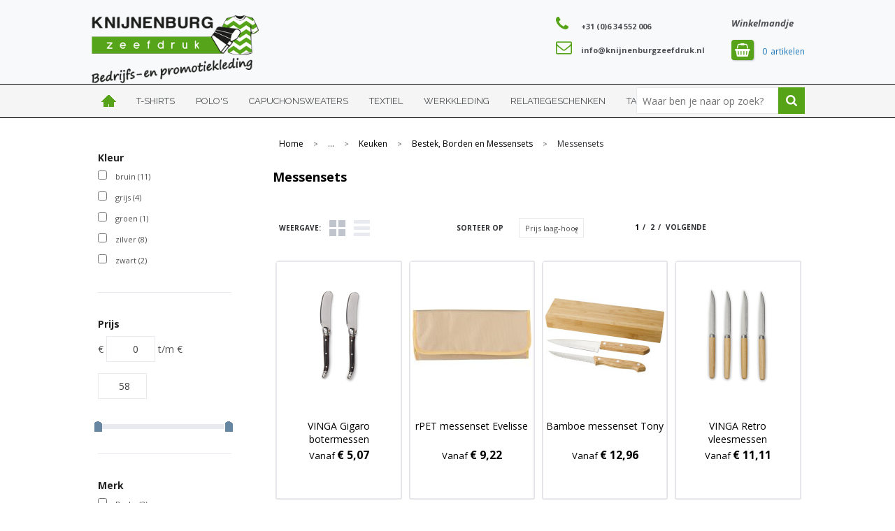

--- FILE ---
content_type: text/html; charset=UTF-8
request_url: https://www.knijnenburgbedrijfskleding.nl/relatiegeschenken/huis-tuin-en-keuken/keuken/bestek-borden-en-messensets/messensets
body_size: 24501
content:
<!DOCTYPE HTML>
<html lang="nl">
<head>
    <meta http-equiv="X-UA-Compatible" content="IE=Edge"/>
    <script type="text/javascript" nonce="fb+B/s5gaUPK3ADt2yUvBcu4Xnk=">
        var baseUrl = '';
        var permalink = 'relatiegeschenken/huis-tuin-en-keuken/keuken/bestek-borden-en-messensets/messensets';
    </script>
    <meta http-equiv="Content-Type" content="text/html;charset=UTF-8" />
<meta name="robots" content="index, follow" />
<meta property="og:type" content="category" />
<meta property="og:title" content="Messensets" />
<meta property="og:image" content="https://975b01e03e94db9022cb-1d2043887f30fc26a838f63fac86383c.ssl.cf1.rackcdn.com/6e59c121e1eb6ffdd4f7b77b09dc86b6d3872bc4_600_600_fill.jpg" />
<meta property="og:url" content="https://www.knijnenburgbedrijfskleding.nl/relatiegeschenken/huis-tuin-en-keuken/keuken/bestek-borden-en-messensets/messensets" />
<meta name="viewport" content="width=device-width, initial-scale=1" />
<link rel="shortcut icon" type="image/x-icon" href="https://142f4614e68b33288ebc-32430d4414182b3c445dc8cd0401744f.ssl.cf1.rackcdn.com/faviconFile-1520862346.png" />
<link rel="canonical" href="https://www.knijnenburgbedrijfskleding.nl/relatiegeschenken/huis-tuin-en-keuken/keuken/bestek-borden-en-messensets/messensets" />
<link rel="next" href="https://www.knijnenburgbedrijfskleding.nl/relatiegeschenken/huis-tuin-en-keuken/keuken/bestek-borden-en-messensets/messensets?page=2" />
<link rel="stylesheet" type="text/css" href="/assets/15ae7fc8/css/style.css" />
<link rel="stylesheet" type="text/css" href="/uploads/css/installation.css" />
<link rel="stylesheet" type="text/css" href="/assets/4b9418a4/pager.css" />
<script type="text/javascript" nonce="fb+B/s5gaUPK3ADt2yUvBcu4Xnk=">
// https://github.com/filamentgroup/loadCSS
    !function(e){"use strict"
    var n=function(n,t,o){function i(e){return f.body?e():void setTimeout(function(){i(e)})}var d,r,a,l,f=e.document,s=f.createElement("link"),u=o||"all"
    return t?d=t:(r=(f.body||f.getElementsByTagName("head")[0]).childNodes,d=r[r.length-1]),a=f.styleSheets,s.rel="stylesheet",s.href=n,s.media="only x",i(function(){d.parentNode.insertBefore(s,t?d:d.nextSibling)}),l=function(e){for(var n=s.href,t=a.length;t--;)if(a[t].href===n)return e()
    setTimeout(function(){l(e)})},s.addEventListener&&s.addEventListener("load",function(){this.media=u}),s.onloadcssdefined=l,l(function(){s.media!==u&&(s.media=u)}),s}
    "undefined"!=typeof exports?exports.loadCSS=n:e.loadCSS=n}("undefined"!=typeof global?global:this)
loadCSS("/assets/59283338/jquery-ui-1.8.21.custom.css");
loadCSS("/assets/45a91dcd/typeahead.css?v=20161031");
loadCSS("/assets/15ae7fc8/js/vendor/light-gallery/css/lightGallery.css");
window.dataLayer = window.dataLayer || [];
function gtag(){
    dataLayer.push(arguments);
}
gtag('consent', 'default', {"ad_storage":"granted","analytics_storage":"granted","ad_user_data":"granted","ad_personalization":"granted","functionality_storage":"granted","personalization_storage":"granted","security_storage":"granted"});

(function(w,d,s,l,i){w[l]=w[l]||[];w[l].push({'gtm.start':
new Date().getTime(),event:'gtm.js'});var f=d.getElementsByTagName(s)[0],
j=d.createElement(s),dl=l!='dataLayer'?'&l='+l:'';j.async=true;j.src=
'https://www.googletagmanager.com/gtm.js?id='+i+dl;f.parentNode.insertBefore(j,f);
})(window,document,'script','dataLayer','GTM-52HWL3BG');

document.addEventListener('cookiesEnabled', function() {
    gtag('consent', 'update', {
        'ad_storage': 'granted',
        'analytics_storage': 'granted',
        'ad_user_data': 'granted',
        'ad_personalization': 'granted',
        'functionality_storage': 'granted',
        'personalization_storage': 'granted',
        'security_storage': 'granted'
    });
});
</script>
<title>Messensets | </title>
    <link href="https://fonts.googleapis.com/css?family=Ubuntu" rel="stylesheet"></head>
<body lang="nl"><!-- Google Tag Manager (noscript) -->
<noscript><iframe src="https://www.googletagmanager.com/ns.html?id=GTM-52HWL3BG"
height="0" width="0" style="display:none;visibility:hidden"></iframe></noscript>
<!-- End Google Tag Manager (noscript) -->

<div id="container" class="logged-out no_children_category  category-246575 rootCategory-225004">
    <header>
    <div id="placeholder-header-top-wrapper">
        <div class="row collapse">
            <div id="placeholder-header-top"><div id="configuration-placeholder-widget-242" data-loadbyajax="0" data-reloadbyajax="0" data-widgetid="19" class="widget widget-19 widget-duplicaat  horizontal-margin" style=""><div id="configuration-placeholder-widget-461" data-loadbyajax="0" data-reloadbyajax="0" data-widgetid="7" class="widget widget-7 widget-menu mobiele-menu twelveColumnWidth mobileTwelveColumnWidth horizontal-margin" style=""><div class="off-canvas-wrap" data-offcanvas>
  <div class="inner-wrap">
    <nav class="tab-bar">
      <section class="left-small">
        <a class="left-off-canvas-toggle menu-icon" href="#"><span></span></a>
      </section>

      <section class="middle tab-bar-section">
        <h1 class="title">Knijnenburg Zeefdruk</h1>
      </section>
	</nav>

    <aside class="left-off-canvas-menu">
<ul class="off-canvas-list">
        <li><label>Categorieën</label></li>
</ul>
      <nav class="top-bar" data-topbar="">
    <ul class="title-area">
        <li class="name"></li>
        <li class="toggle-topbar menu-icon"><a href=""><span></span></a></li>
    </ul>
    <section class="top-bar-section">
        <ul class="left" id="yw2">
<li class="home"><a href="https://www.knijnenburgbedrijfskleding.nl">Home</a></li>
<li data-permalink="textiel/t-shirts" data-isoutlet="" data-cachedresource="menu-299168" class="custom-item item-1 category resource-299168 children has-dropdown not-click" title="T-Shirts" data-menutype="category"><a href="https://www.knijnenburgbedrijfskleding.nl/textiel/t-shirts">T-shirts</a>
<ul class="dropdown">
<li class="menuheader"><span>Categorieën</span></li>
<li data-permalink="textiel/t-shirts/korte-mouw" data-isoutlet="" data-cachedresource="category-229999" class="item-0 resource-229999 category-item" title="Korte mouw"><a href="https://www.knijnenburgbedrijfskleding.nl/textiel/t-shirts/korte-mouw">Korte mouw</a></li>
<li data-permalink="textiel/t-shirts/lange-mouw" data-isoutlet="" data-cachedresource="category-230039" class="item-1 resource-230039 category-item" title="Lange mouw"><a href="https://www.knijnenburgbedrijfskleding.nl/textiel/t-shirts/lange-mouw">Lange mouw</a></li>
<li data-permalink="textiel/t-shirts/tops" data-isoutlet="" data-cachedresource="category-231393" class="item-2 resource-231393 category-item" title="Tops"><a href="https://www.knijnenburgbedrijfskleding.nl/textiel/t-shirts/tops">Tops</a></li>
<li data-permalink="textiel/t-shirts/zonder-mouw" data-isoutlet="" data-cachedresource="category-255979" class="item-3 resource-255979 category-item" title="Zonder mouw"><a href="https://www.knijnenburgbedrijfskleding.nl/textiel/t-shirts/zonder-mouw">Zonder mouw</a></li>
<li data-permalink="textiel/t-shirts/3-4-shirts" data-isoutlet="" data-cachedresource="category-259787" class="item-4 resource-259787 category-item" title="3 / 4 Shirts"><a href="https://www.knijnenburgbedrijfskleding.nl/textiel/t-shirts/3-4-shirts">3 / 4 Shirts</a></li>
<li data-permalink="textiel/t-shirts/thermoshirts" data-isoutlet="" data-cachedresource="category-612879" class="item-5 resource-612879 category-item" title="Thermoshirts"><a href="https://www.knijnenburgbedrijfskleding.nl/textiel/t-shirts/thermoshirts">Thermoshirts</a></li>
</ul>
</li>
<li data-permalink="textiel/polos" data-isoutlet="" data-cachedresource="menu-219798" class="custom-item item-2 category resource-219798" title="Polo&#039;s" data-menutype="category"><a href="https://www.knijnenburgbedrijfskleding.nl/textiel/polos">Polo's</a></li>
<li data-permalink="textiel/sweaters/met-capuchon" data-isoutlet="" data-cachedresource="menu-225001" class="custom-item item-3 category resource-225001" title="Met capuchon" data-menutype="category"><a href="https://www.knijnenburgbedrijfskleding.nl/textiel/sweaters/met-capuchon">Capuchonsweaters</a></li>
<li data-permalink="textiel" data-isoutlet="" data-cachedresource="menu-431485" class="custom-item item-4 category resource-431485 children has-dropdown not-click" title="Textiel" data-menutype="category"><a href="https://www.knijnenburgbedrijfskleding.nl/textiel">Textiel</a>
<ul class="dropdown">
<li class="menuheader"><span>Categorieën</span></li>
<li data-permalink="textiel/badtextiel-en-douche" data-isoutlet="" data-cachedresource="category-228286" class="item-0 resource-228286 category-item" title="Badtextiel en Douche"><a href="https://www.knijnenburgbedrijfskleding.nl/textiel/badtextiel-en-douche">Badtextiel en Douche</a></li>
<li data-permalink="textiel/bodywarmers" data-isoutlet="" data-cachedresource="category-228519" class="item-1 resource-228519 category-item" title="Bodywarmers"><a href="https://www.knijnenburgbedrijfskleding.nl/textiel/bodywarmers">Bodywarmers</a></li>
<li data-permalink="textiel/broeken-en-rokken" data-isoutlet="" data-cachedresource="category-231744" class="item-2 resource-231744 category-item" title="Broeken en Rokken"><a href="https://www.knijnenburgbedrijfskleding.nl/textiel/broeken-en-rokken">Broeken en Rokken</a></li>
<li data-permalink="textiel/caps-hoeden-en-mutsen" data-isoutlet="" data-cachedresource="category-228115" class="item-3 resource-228115 category-item" title="Caps, Hoeden en Mutsen"><a href="https://www.knijnenburgbedrijfskleding.nl/textiel/caps-hoeden-en-mutsen">Caps, Hoeden en Mutsen</a></li>
<li data-permalink="textiel/dekens-fleecedekens-en-kussens" data-isoutlet="" data-cachedresource="category-228315" class="item-4 resource-228315 category-item" title="Dekens, Fleecedekens en Kussens"><a href="https://www.knijnenburgbedrijfskleding.nl/textiel/dekens-fleecedekens-en-kussens">Dekens, Fleecedekens en Kussens</a></li>
<li data-permalink="textiel/gilets" data-isoutlet="" data-cachedresource="category-273227" class="item-5 resource-273227 category-item" title="Gilets"><a href="https://www.knijnenburgbedrijfskleding.nl/textiel/gilets">Gilets</a></li>
<li data-permalink="textiel/handschoenen-en-sjaals" data-isoutlet="" data-cachedresource="category-228132" class="item-6 resource-228132 category-item" title="Handschoenen en Sjaals"><a href="https://www.knijnenburgbedrijfskleding.nl/textiel/handschoenen-en-sjaals">Handschoenen en Sjaals</a></li>
<li data-permalink="textiel/jassen" data-isoutlet="" data-cachedresource="category-225266" class="item-7 resource-225266 category-item" title="Jassen"><a href="https://www.knijnenburgbedrijfskleding.nl/textiel/jassen">Jassen</a></li>
<li data-permalink="textiel/kledingaccessoires" data-isoutlet="" data-cachedresource="category-226911" class="item-8 resource-226911 category-item" title="Kledingaccessoires"><a href="https://www.knijnenburgbedrijfskleding.nl/textiel/kledingaccessoires">Kledingaccessoires</a></li>
<li data-permalink="textiel/ondergoed-sokken-en-nachtkleding" data-isoutlet="" data-cachedresource="category-232463" class="item-9 resource-232463 category-item" title="Ondergoed, Sokken en Nachtkleding"><a href="https://www.knijnenburgbedrijfskleding.nl/textiel/ondergoed-sokken-en-nachtkleding">Ondergoed, Sokken en Nachtkleding</a></li>
<li data-permalink="textiel/overhemden" data-isoutlet="" data-cachedresource="category-228161" class="item-10 resource-228161 category-item" title="Overhemden"><a href="https://www.knijnenburgbedrijfskleding.nl/textiel/overhemden">Overhemden</a></li>
<li data-permalink="textiel/peuters-en-babys" data-isoutlet="" data-cachedresource="category-255896" class="item-11 resource-255896 category-item" title="Peuters en Baby&#039;s"><a href="https://www.knijnenburgbedrijfskleding.nl/textiel/peuters-en-babys">Peuters en Baby&#039;s</a></li>
<li data-permalink="textiel/polos" data-isoutlet="" data-cachedresource="category-231493" class="item-12 resource-231493 category-item" title="Polo&#039;s"><a href="https://www.knijnenburgbedrijfskleding.nl/textiel/polos">Polo&#039;s</a></li>
<li data-permalink="textiel/regenkleding" data-isoutlet="" data-cachedresource="category-238357" class="item-13 resource-238357 category-item" title="Regenkleding"><a href="https://www.knijnenburgbedrijfskleding.nl/textiel/regenkleding">Regenkleding</a></li>
<li data-permalink="textiel/schoenen" data-isoutlet="" data-cachedresource="category-276201" class="item-14 resource-276201 category-item" title="Schoenen"><a href="https://www.knijnenburgbedrijfskleding.nl/textiel/schoenen">Schoenen</a></li>
<li data-permalink="textiel/sweaters" data-isoutlet="" data-cachedresource="category-229581" class="item-15 resource-229581 category-item" title="Sweaters"><a href="https://www.knijnenburgbedrijfskleding.nl/textiel/sweaters">Sweaters</a></li>
<li data-permalink="textiel/t-shirts" data-isoutlet="" data-cachedresource="category-229998" class="item-16 resource-229998 category-item" title="T-Shirts"><a href="https://www.knijnenburgbedrijfskleding.nl/textiel/t-shirts">T-Shirts</a></li>
<li data-permalink="textiel/vesten" data-isoutlet="" data-cachedresource="category-227812" class="item-17 resource-227812 category-item" title="Vesten"><a href="https://www.knijnenburgbedrijfskleding.nl/textiel/vesten">Vesten</a></li>
<li data-permalink="textiel/blazers" data-isoutlet="" data-cachedresource="category-319607" class="item-18 resource-319607 category-item" title="Blazers"><a href="https://www.knijnenburgbedrijfskleding.nl/textiel/blazers">Blazers</a></li>
</ul>
</li>
<li data-permalink="werkkleding" data-isoutlet="" data-cachedresource="menu-299169" class="custom-item item-5 category resource-299169 children has-dropdown not-click" title="Werkkleding" data-menutype="category"><a href="https://www.knijnenburgbedrijfskleding.nl/werkkleding">Werkkleding</a>
<ul class="dropdown">
<li class="menuheader"><span>Categorieën</span></li>
<li data-permalink="werkkleding/hoteltextiel" data-isoutlet="" data-cachedresource="category-794659" class="item-0 resource-794659 category-item" title="Hoteltextiel"><a href="https://www.knijnenburgbedrijfskleding.nl/werkkleding/hoteltextiel">Hoteltextiel</a></li>
<li data-permalink="werkkleding/been-en-voetbescherming" data-isoutlet="" data-cachedresource="category-244338" class="item-1 resource-244338 category-item" title="Been- en voetbescherming"><a href="https://www.knijnenburgbedrijfskleding.nl/werkkleding/been-en-voetbescherming">Been- en voetbescherming</a></li>
<li data-permalink="werkkleding/bodywarmers" data-isoutlet="" data-cachedresource="category-227032" class="item-2 resource-227032 category-item" title="Bodywarmers"><a href="https://www.knijnenburgbedrijfskleding.nl/werkkleding/bodywarmers">Bodywarmers</a></li>
<li data-permalink="werkkleding/broeken-en-rokken" data-isoutlet="" data-cachedresource="category-226644" class="item-3 resource-226644 category-item" title="Broeken en Rokken"><a href="https://www.knijnenburgbedrijfskleding.nl/werkkleding/broeken-en-rokken">Broeken en Rokken</a></li>
<li data-permalink="werkkleding/caps-hoeden-en-mutsen" data-isoutlet="" data-cachedresource="category-236983" class="item-4 resource-236983 category-item" title="Caps, Hoeden en Mutsen"><a href="https://www.knijnenburgbedrijfskleding.nl/werkkleding/caps-hoeden-en-mutsen">Caps, Hoeden en Mutsen</a></li>
<li data-permalink="werkkleding/gereedschap" data-isoutlet="" data-cachedresource="category-285476" class="item-5 resource-285476 category-item" title="Gereedschap"><a href="https://www.knijnenburgbedrijfskleding.nl/werkkleding/gereedschap">Gereedschap</a></li>
<li data-permalink="werkkleding/gilets" data-isoutlet="" data-cachedresource="category-275282" class="item-6 resource-275282 category-item" title="Gilets"><a href="https://www.knijnenburgbedrijfskleding.nl/werkkleding/gilets">Gilets</a></li>
<li data-permalink="werkkleding/handschoenen-en-sjaals" data-isoutlet="" data-cachedresource="category-244270" class="item-7 resource-244270 category-item" title="Handschoenen en Sjaals"><a href="https://www.knijnenburgbedrijfskleding.nl/werkkleding/handschoenen-en-sjaals">Handschoenen en Sjaals</a></li>
<li data-permalink="werkkleding/jassen" data-isoutlet="" data-cachedresource="category-225079" class="item-8 resource-225079 category-item" title="Jassen"><a href="https://www.knijnenburgbedrijfskleding.nl/werkkleding/jassen">Jassen</a></li>
<li data-permalink="werkkleding/kledingaccessoires" data-isoutlet="" data-cachedresource="category-237188" class="item-9 resource-237188 category-item" title="Kledingaccessoires"><a href="https://www.knijnenburgbedrijfskleding.nl/werkkleding/kledingaccessoires">Kledingaccessoires</a></li>
<li data-permalink="werkkleding/ondergoed-en-sokken" data-isoutlet="" data-cachedresource="category-239807" class="item-10 resource-239807 category-item" title="Ondergoed en Sokken"><a href="https://www.knijnenburgbedrijfskleding.nl/werkkleding/ondergoed-en-sokken">Ondergoed en Sokken</a></li>
<li data-permalink="werkkleding/overalls" data-isoutlet="" data-cachedresource="category-241105" class="item-11 resource-241105 category-item" title="Overalls"><a href="https://www.knijnenburgbedrijfskleding.nl/werkkleding/overalls">Overalls</a></li>
<li data-permalink="werkkleding/overhemden" data-isoutlet="" data-cachedresource="category-238564" class="item-12 resource-238564 category-item" title="Overhemden"><a href="https://www.knijnenburgbedrijfskleding.nl/werkkleding/overhemden">Overhemden</a></li>
<li data-permalink="werkkleding/polos" data-isoutlet="" data-cachedresource="category-238074" class="item-13 resource-238074 category-item" title="Polo&#039;s"><a href="https://www.knijnenburgbedrijfskleding.nl/werkkleding/polos">Polo&#039;s</a></li>
<li data-permalink="werkkleding/reflecterende-polos" data-isoutlet="" data-cachedresource="category-242087" class="item-14 resource-242087 category-item" title="Reflecterende polo&#039;s"><a href="https://www.knijnenburgbedrijfskleding.nl/werkkleding/reflecterende-polos">Reflecterende polo&#039;s</a></li>
<li data-permalink="werkkleding/reflecterende-vesten" data-isoutlet="" data-cachedresource="category-280297" class="item-15 resource-280297 category-item" title="Reflecterende vesten"><a href="https://www.knijnenburgbedrijfskleding.nl/werkkleding/reflecterende-vesten">Reflecterende vesten</a></li>
<li data-permalink="werkkleding/regenkleding" data-isoutlet="" data-cachedresource="category-276273" class="item-16 resource-276273 category-item" title="Regenkleding"><a href="https://www.knijnenburgbedrijfskleding.nl/werkkleding/regenkleding">Regenkleding</a></li>
<li data-permalink="werkkleding/schoenen" data-isoutlet="" data-cachedresource="category-255642" class="item-17 resource-255642 category-item" title="Schoenen"><a href="https://www.knijnenburgbedrijfskleding.nl/werkkleding/schoenen">Schoenen</a></li>
<li data-permalink="werkkleding/schorten-en-sloven" data-isoutlet="" data-cachedresource="category-236714" class="item-18 resource-236714 category-item" title="Schorten en Sloven"><a href="https://www.knijnenburgbedrijfskleding.nl/werkkleding/schorten-en-sloven">Schorten en Sloven</a></li>
<li data-permalink="werkkleding/sweaters" data-isoutlet="" data-cachedresource="category-226447" class="item-19 resource-226447 category-item" title="Sweaters"><a href="https://www.knijnenburgbedrijfskleding.nl/werkkleding/sweaters">Sweaters</a></li>
<li data-permalink="werkkleding/t-shirts" data-isoutlet="" data-cachedresource="category-237059" class="item-20 resource-237059 category-item" title="T-Shirts"><a href="https://www.knijnenburgbedrijfskleding.nl/werkkleding/t-shirts">T-Shirts</a></li>
<li data-permalink="werkkleding/veiligheidsvesten-en-veiligheidshesjes" data-isoutlet="" data-cachedresource="category-243260" class="item-21 resource-243260 category-item" title="Veiligheidsvesten en Veiligheidshesjes"><a href="https://www.knijnenburgbedrijfskleding.nl/werkkleding/veiligheidsvesten-en-veiligheidshesjes">Veiligheidsvesten en Veiligheidshesjes</a></li>
<li data-permalink="werkkleding/vesten" data-isoutlet="" data-cachedresource="category-238618" class="item-22 resource-238618 category-item" title="Vesten"><a href="https://www.knijnenburgbedrijfskleding.nl/werkkleding/vesten">Vesten</a></li>
<li data-permalink="werkkleding/restauranttextiel" data-isoutlet="" data-cachedresource="category-683946" class="item-23 resource-683946 category-item" title="Restauranttextiel"><a href="https://www.knijnenburgbedrijfskleding.nl/werkkleding/restauranttextiel">Restauranttextiel</a></li>
<li data-permalink="werkkleding/ehbo" data-isoutlet="" data-cachedresource="category-515013" class="item-24 resource-515013 category-item" title="E.H.B.O."><a href="https://www.knijnenburgbedrijfskleding.nl/werkkleding/ehbo">E.H.B.O.</a></li>
<li data-permalink="werkkleding/oog-en-gelaatsbescherming" data-isoutlet="" data-cachedresource="category-513817" class="item-25 resource-513817 category-item" title="Oog- en gelaatsbescherming"><a href="https://www.knijnenburgbedrijfskleding.nl/werkkleding/oog-en-gelaatsbescherming">Oog- en gelaatsbescherming</a></li>
<li data-permalink="werkkleding/ademhalingsbescherming" data-isoutlet="" data-cachedresource="category-507953" class="item-26 resource-507953 category-item" title="Ademhalingsbescherming"><a href="https://www.knijnenburgbedrijfskleding.nl/werkkleding/ademhalingsbescherming">Ademhalingsbescherming</a></li>
<li data-permalink="werkkleding/hoofdbescherming" data-isoutlet="" data-cachedresource="category-506246" class="item-27 resource-506246 category-item" title="Hoofdbescherming"><a href="https://www.knijnenburgbedrijfskleding.nl/werkkleding/hoofdbescherming">Hoofdbescherming</a></li>
<li data-permalink="werkkleding/gehoorbescherming" data-isoutlet="" data-cachedresource="category-507455" class="item-28 resource-507455 category-item" title="Gehoorbescherming"><a href="https://www.knijnenburgbedrijfskleding.nl/werkkleding/gehoorbescherming">Gehoorbescherming</a></li>
</ul>
</li>
<li data-permalink="relatiegeschenken" data-isoutlet="" data-cachedresource="menu-225002" class="custom-item item-6 category resource-225002 children has-dropdown not-click" title="Relatiegeschenken" data-menutype="category"><a href="https://www.knijnenburgbedrijfskleding.nl/relatiegeschenken">Relatiegeschenken</a>
<ul class="dropdown">
<li class="menuheader"><span>Categorieën</span></li>
<li data-permalink="relatiegeschenken/aanstekers" data-isoutlet="" data-cachedresource="category-239093" class="item-0 resource-239093 category-item" title="Aanstekers"><a href="https://www.knijnenburgbedrijfskleding.nl/relatiegeschenken/aanstekers">Aanstekers</a></li>
<li data-permalink="relatiegeschenken/anti-stress" data-isoutlet="" data-cachedresource="category-232185" class="item-1 resource-232185 category-item" title="Anti-stress"><a href="https://www.knijnenburgbedrijfskleding.nl/relatiegeschenken/anti-stress">Anti-stress</a></li>
<li data-permalink="relatiegeschenken/bidons-en-sportflessen" data-isoutlet="" data-cachedresource="category-228032" class="item-2 resource-228032 category-item" title="Bidons en Sportflessen"><a href="https://www.knijnenburgbedrijfskleding.nl/relatiegeschenken/bidons-en-sportflessen">Bidons en Sportflessen</a></li>
<li data-permalink="relatiegeschenken/elektronica-gadgets-en-usb" data-isoutlet="" data-cachedresource="category-225088" class="item-3 resource-225088 category-item" title="Elektronica, Gadgets en USB"><a href="https://www.knijnenburgbedrijfskleding.nl/relatiegeschenken/elektronica-gadgets-en-usb">Elektronica, Gadgets en USB</a></li>
<li data-permalink="relatiegeschenken/feestartikelen" data-isoutlet="" data-cachedresource="category-229053" class="item-4 resource-229053 category-item" title="Feestartikelen"><a href="https://www.knijnenburgbedrijfskleding.nl/relatiegeschenken/feestartikelen">Feestartikelen</a></li>
<li data-permalink="relatiegeschenken/huis-tuin-en-keuken" data-isoutlet="" data-cachedresource="category-225018" class="item-5 resource-225018 category-item" title="Huis, Tuin en Keuken"><a href="https://www.knijnenburgbedrijfskleding.nl/relatiegeschenken/huis-tuin-en-keuken">Huis, Tuin en Keuken</a></li>
<li data-permalink="relatiegeschenken/kantoor-en-zakelijk" data-isoutlet="" data-cachedresource="category-226649" class="item-6 resource-226649 category-item" title="Kantoor en Zakelijk"><a href="https://www.knijnenburgbedrijfskleding.nl/relatiegeschenken/kantoor-en-zakelijk">Kantoor en Zakelijk</a></li>
<li data-permalink="relatiegeschenken/kerst" data-isoutlet="" data-cachedresource="category-237335" class="item-7 resource-237335 category-item" title="Kerst"><a href="https://www.knijnenburgbedrijfskleding.nl/relatiegeschenken/kerst">Kerst</a></li>
<li data-permalink="relatiegeschenken/kinderen-peuters-en-babys" data-isoutlet="" data-cachedresource="category-232537" class="item-8 resource-232537 category-item" title="Kinderen, Peuters en Baby&#039;s"><a href="https://www.knijnenburgbedrijfskleding.nl/relatiegeschenken/kinderen-peuters-en-babys">Kinderen, Peuters en Baby&#039;s</a></li>
<li data-permalink="relatiegeschenken/klokken-horloges-en-weerstations" data-isoutlet="" data-cachedresource="category-227100" class="item-9 resource-227100 category-item" title="Klokken, horloges en weerstations"><a href="https://www.knijnenburgbedrijfskleding.nl/relatiegeschenken/klokken-horloges-en-weerstations">Klokken, horloges en weerstations</a></li>
<li data-permalink="relatiegeschenken/lampen-en-gereedschap" data-isoutlet="" data-cachedresource="category-225005" class="item-10 resource-225005 category-item" title="Lampen en Gereedschap"><a href="https://www.knijnenburgbedrijfskleding.nl/relatiegeschenken/lampen-en-gereedschap">Lampen en Gereedschap</a></li>
<li data-permalink="relatiegeschenken/levensmiddelen" data-isoutlet="" data-cachedresource="category-255469" class="item-11 resource-255469 category-item" title="Levensmiddelen"><a href="https://www.knijnenburgbedrijfskleding.nl/relatiegeschenken/levensmiddelen">Levensmiddelen</a></li>
<li data-permalink="relatiegeschenken/paraplus" data-isoutlet="" data-cachedresource="category-227657" class="item-12 resource-227657 category-item" title="Paraplu&#039;s"><a href="https://www.knijnenburgbedrijfskleding.nl/relatiegeschenken/paraplus">Paraplu&#039;s</a></li>
<li data-permalink="relatiegeschenken/persoonlijke-verzorging" data-isoutlet="" data-cachedresource="category-226577" class="item-13 resource-226577 category-item" title="Persoonlijke verzorging"><a href="https://www.knijnenburgbedrijfskleding.nl/relatiegeschenken/persoonlijke-verzorging">Persoonlijke verzorging</a></li>
<li data-permalink="relatiegeschenken/reisbenodigdheden" data-isoutlet="" data-cachedresource="category-231011" class="item-14 resource-231011 category-item" title="Reisbenodigdheden"><a href="https://www.knijnenburgbedrijfskleding.nl/relatiegeschenken/reisbenodigdheden">Reisbenodigdheden</a></li>
<li data-permalink="relatiegeschenken/schrijfwaren" data-isoutlet="" data-cachedresource="category-225306" class="item-15 resource-225306 category-item" title="Schrijfwaren"><a href="https://www.knijnenburgbedrijfskleding.nl/relatiegeschenken/schrijfwaren">Schrijfwaren</a></li>
<li data-permalink="relatiegeschenken/sinterklaas" data-isoutlet="" data-cachedresource="category-282955" class="item-16 resource-282955 category-item" title="Sinterklaas"><a href="https://www.knijnenburgbedrijfskleding.nl/relatiegeschenken/sinterklaas">Sinterklaas</a></li>
<li data-permalink="relatiegeschenken/sleutelhangers-en-lanyards" data-isoutlet="" data-cachedresource="category-227137" class="item-17 resource-227137 category-item" title="Sleutelhangers en Lanyards"><a href="https://www.knijnenburgbedrijfskleding.nl/relatiegeschenken/sleutelhangers-en-lanyards">Sleutelhangers en Lanyards</a></li>
<li data-permalink="relatiegeschenken/snoepgoed" data-isoutlet="" data-cachedresource="category-228079" class="item-18 resource-228079 category-item" title="Snoepgoed"><a href="https://www.knijnenburgbedrijfskleding.nl/relatiegeschenken/snoepgoed">Snoepgoed</a></li>
<li data-permalink="relatiegeschenken/spellen-voor-binnen-en-buiten" data-isoutlet="" data-cachedresource="category-230652" class="item-19 resource-230652 category-item" title="Spellen voor binnen en buiten"><a href="https://www.knijnenburgbedrijfskleding.nl/relatiegeschenken/spellen-voor-binnen-en-buiten">Spellen voor binnen en buiten</a></li>
<li data-permalink="relatiegeschenken/sport" data-isoutlet="" data-cachedresource="category-227322" class="item-20 resource-227322 category-item" title="Sport"><a href="https://www.knijnenburgbedrijfskleding.nl/relatiegeschenken/sport">Sport</a></li>
<li data-permalink="relatiegeschenken/veiligheid-auto-en-fiets" data-isoutlet="" data-cachedresource="category-225035" class="item-21 resource-225035 category-item" title="Veiligheid, Auto en Fiets"><a href="https://www.knijnenburgbedrijfskleding.nl/relatiegeschenken/veiligheid-auto-en-fiets">Veiligheid, Auto en Fiets</a></li>
<li data-permalink="relatiegeschenken/vrije-tijd-en-strand" data-isoutlet="" data-cachedresource="category-225009" class="item-22 resource-225009 category-item" title="Vrije tijd en Strand"><a href="https://www.knijnenburgbedrijfskleding.nl/relatiegeschenken/vrije-tijd-en-strand">Vrije tijd en Strand</a></li>
</ul>
</li>
<li data-permalink="tassen" data-isoutlet="" data-cachedresource="menu-299167" class="custom-item item-7 category resource-299167 children has-dropdown not-click" title="Tassen" data-menutype="category"><a href="https://www.knijnenburgbedrijfskleding.nl/tassen">Tassen</a>
<ul class="dropdown">
<li class="menuheader"><span>Categorieën</span></li>
<li data-permalink="tassen/crossbody-tassen" data-isoutlet="" data-cachedresource="category-748999" class="item-0 resource-748999 category-item" title="Crossbody tassen"><a href="https://www.knijnenburgbedrijfskleding.nl/tassen/crossbody-tassen">Crossbody tassen</a></li>
<li data-permalink="tassen/lunchtassen" data-isoutlet="" data-cachedresource="category-802869" class="item-1 resource-802869 category-item" title="Lunchtassen"><a href="https://www.knijnenburgbedrijfskleding.nl/tassen/lunchtassen">Lunchtassen</a></li>
<li data-permalink="tassen/clutches" data-isoutlet="" data-cachedresource="category-851666" class="item-2 resource-851666 category-item" title="Clutches"><a href="https://www.knijnenburgbedrijfskleding.nl/tassen/clutches">Clutches</a></li>
<li data-permalink="tassen/accessoires-voor-tassen" data-isoutlet="" data-cachedresource="category-234766" class="item-3 resource-234766 category-item" title="Accessoires voor tassen"><a href="https://www.knijnenburgbedrijfskleding.nl/tassen/accessoires-voor-tassen">Accessoires voor tassen</a></li>
<li data-permalink="tassen/opbergtassen" data-isoutlet="" data-cachedresource="category-485495" class="item-4 resource-485495 category-item" title="Opbergtassen"><a href="https://www.knijnenburgbedrijfskleding.nl/tassen/opbergtassen">Opbergtassen</a></li>
<li data-permalink="tassen/aktetassen" data-isoutlet="" data-cachedresource="category-289786" class="item-5 resource-289786 category-item" title="Aktetassen"><a href="https://www.knijnenburgbedrijfskleding.nl/tassen/aktetassen">Aktetassen</a></li>
<li data-permalink="tassen/boodschappentassen" data-isoutlet="" data-cachedresource="category-230267" class="item-6 resource-230267 category-item" title="Boodschappentassen"><a href="https://www.knijnenburgbedrijfskleding.nl/tassen/boodschappentassen">Boodschappentassen</a></li>
<li data-permalink="tassen/collegetassen" data-isoutlet="" data-cachedresource="category-231001" class="item-7 resource-231001 category-item" title="Collegetassen"><a href="https://www.knijnenburgbedrijfskleding.nl/tassen/collegetassen">Collegetassen</a></li>
<li data-permalink="tassen/documententassen" data-isoutlet="" data-cachedresource="category-227228" class="item-8 resource-227228 category-item" title="Documententassen"><a href="https://www.knijnenburgbedrijfskleding.nl/tassen/documententassen">Documententassen</a></li>
<li data-permalink="tassen/duffeltassen" data-isoutlet="" data-cachedresource="category-289889" class="item-9 resource-289889 category-item" title="Duffeltassen"><a href="https://www.knijnenburgbedrijfskleding.nl/tassen/duffeltassen">Duffeltassen</a></li>
<li data-permalink="tassen/fietstassen" data-isoutlet="" data-cachedresource="category-249528" class="item-10 resource-249528 category-item" title="Fietstassen"><a href="https://www.knijnenburgbedrijfskleding.nl/tassen/fietstassen">Fietstassen</a></li>
<li data-permalink="tassen/heuptassen" data-isoutlet="" data-cachedresource="category-227332" class="item-11 resource-227332 category-item" title="Heuptassen"><a href="https://www.knijnenburgbedrijfskleding.nl/tassen/heuptassen">Heuptassen</a></li>
<li data-permalink="tassen/jute-tassen" data-isoutlet="" data-cachedresource="category-242772" class="item-12 resource-242772 category-item" title="Jute tassen"><a href="https://www.knijnenburgbedrijfskleding.nl/tassen/jute-tassen">Jute tassen</a></li>
<li data-permalink="tassen/katoenen-draagtassen" data-isoutlet="" data-cachedresource="category-228726" class="item-13 resource-228726 category-item" title="Katoenen draagtassen"><a href="https://www.knijnenburgbedrijfskleding.nl/tassen/katoenen-draagtassen">Katoenen draagtassen</a></li>
<li data-permalink="tassen/kledingtassen" data-isoutlet="" data-cachedresource="category-247228" class="item-14 resource-247228 category-item" title="Kledingtassen"><a href="https://www.knijnenburgbedrijfskleding.nl/tassen/kledingtassen">Kledingtassen</a></li>
<li data-permalink="tassen/koeltassen-en-koelboxen" data-isoutlet="" data-cachedresource="category-227870" class="item-15 resource-227870 category-item" title="Koeltassen en Koelboxen"><a href="https://www.knijnenburgbedrijfskleding.nl/tassen/koeltassen-en-koelboxen">Koeltassen en Koelboxen</a></li>
<li data-permalink="tassen/koffers-en-trolleys" data-isoutlet="" data-cachedresource="category-227193" class="item-16 resource-227193 category-item" title="Koffers en Trolleys"><a href="https://www.knijnenburgbedrijfskleding.nl/tassen/koffers-en-trolleys">Koffers en Trolleys</a></li>
<li data-permalink="tassen/laptop-hoezen-en-tassen" data-isoutlet="" data-cachedresource="category-228729" class="item-17 resource-228729 category-item" title="Laptop hoezen en tassen"><a href="https://www.knijnenburgbedrijfskleding.nl/tassen/laptop-hoezen-en-tassen">Laptop hoezen en tassen</a></li>
<li data-permalink="tassen/matrozentassen" data-isoutlet="" data-cachedresource="category-242649" class="item-18 resource-242649 category-item" title="Matrozentassen"><a href="https://www.knijnenburgbedrijfskleding.nl/tassen/matrozentassen">Matrozentassen</a></li>
<li data-permalink="tassen/opvouwbare-tassen" data-isoutlet="" data-cachedresource="category-246486" class="item-19 resource-246486 category-item" title="Opvouwbare tassen"><a href="https://www.knijnenburgbedrijfskleding.nl/tassen/opvouwbare-tassen">Opvouwbare tassen</a></li>
<li data-permalink="tassen/papieren-tassen" data-isoutlet="" data-cachedresource="category-245841" class="item-20 resource-245841 category-item" title="Papieren tassen"><a href="https://www.knijnenburgbedrijfskleding.nl/tassen/papieren-tassen">Papieren tassen</a></li>
<li data-permalink="tassen/promotietassen" data-isoutlet="" data-cachedresource="category-247640" class="item-21 resource-247640 category-item" title="Promotietassen"><a href="https://www.knijnenburgbedrijfskleding.nl/tassen/promotietassen">Promotietassen</a></li>
<li data-permalink="tassen/reistassen" data-isoutlet="" data-cachedresource="category-228787" class="item-22 resource-228787 category-item" title="Reistassen"><a href="https://www.knijnenburgbedrijfskleding.nl/tassen/reistassen">Reistassen</a></li>
<li data-permalink="tassen/rugzakken" data-isoutlet="" data-cachedresource="category-227075" class="item-23 resource-227075 category-item" title="Rugzakken"><a href="https://www.knijnenburgbedrijfskleding.nl/tassen/rugzakken">Rugzakken</a></li>
<li data-permalink="tassen/schoenentassen" data-isoutlet="" data-cachedresource="category-246919" class="item-24 resource-246919 category-item" title="Schoenentassen"><a href="https://www.knijnenburgbedrijfskleding.nl/tassen/schoenentassen">Schoenentassen</a></li>
<li data-permalink="tassen/schoudertassen" data-isoutlet="" data-cachedresource="category-226413" class="item-25 resource-226413 category-item" title="Schoudertassen"><a href="https://www.knijnenburgbedrijfskleding.nl/tassen/schoudertassen">Schoudertassen</a></li>
<li data-permalink="tassen/sporttassen" data-isoutlet="" data-cachedresource="category-226101" class="item-26 resource-226101 category-item" title="Sporttassen"><a href="https://www.knijnenburgbedrijfskleding.nl/tassen/sporttassen">Sporttassen</a></li>
<li data-permalink="tassen/strandtassen" data-isoutlet="" data-cachedresource="category-233895" class="item-27 resource-233895 category-item" title="Strandtassen"><a href="https://www.knijnenburgbedrijfskleding.nl/tassen/strandtassen">Strandtassen</a></li>
<li data-permalink="tassen/tablettassen" data-isoutlet="" data-cachedresource="category-228763" class="item-28 resource-228763 category-item" title="Tablettassen"><a href="https://www.knijnenburgbedrijfskleding.nl/tassen/tablettassen">Tablettassen</a></li>
<li data-permalink="tassen/toilettassen" data-isoutlet="" data-cachedresource="category-228711" class="item-29 resource-228711 category-item" title="Toilettassen"><a href="https://www.knijnenburgbedrijfskleding.nl/tassen/toilettassen">Toilettassen</a></li>
<li data-permalink="tassen/waterbestendige-tassen" data-isoutlet="" data-cachedresource="category-226431" class="item-30 resource-226431 category-item" title="Waterbestendige tassen"><a href="https://www.knijnenburgbedrijfskleding.nl/tassen/waterbestendige-tassen">Waterbestendige tassen</a></li>
<li data-permalink="tassen/draagtassen" data-isoutlet="" data-cachedresource="category-553722" class="item-31 resource-553722 category-item" title="Draagtassen"><a href="https://www.knijnenburgbedrijfskleding.nl/tassen/draagtassen">Draagtassen</a></li>
<li data-permalink="tassen/reistassensets" data-isoutlet="" data-cachedresource="category-488194" class="item-32 resource-488194 category-item" title="Reistassensets"><a href="https://www.knijnenburgbedrijfskleding.nl/tassen/reistassensets">Reistassensets</a></li>
<li data-permalink="tassen/autotassen" data-isoutlet="" data-cachedresource="category-350102" class="item-33 resource-350102 category-item" title="Autotassen"><a href="https://www.knijnenburgbedrijfskleding.nl/tassen/autotassen">Autotassen</a></li>
<li data-permalink="tassen/goodiebags" data-isoutlet="" data-cachedresource="category-876441" class="item-34 resource-876441 category-item" title="Goodiebags"><a href="https://www.knijnenburgbedrijfskleding.nl/tassen/goodiebags">Goodiebags</a></li>
</ul>
</li>
<li data-permalink="sport" data-isoutlet="" data-cachedresource="menu-431487" class="custom-item item-8 category resource-431487 children has-dropdown not-click" title="Sport" data-menutype="category"><a href="https://www.knijnenburgbedrijfskleding.nl/sport">Sport</a>
<ul class="dropdown">
<li class="menuheader"><span>Categorieën</span></li>
<li data-permalink="sport/overhemden" data-isoutlet="" data-cachedresource="category-692453" class="item-0 resource-692453 category-item" title="Overhemden"><a href="https://www.knijnenburgbedrijfskleding.nl/sport/overhemden">Overhemden</a></li>
<li data-permalink="sport/zwemkleding" data-isoutlet="" data-cachedresource="category-689364" class="item-1 resource-689364 category-item" title="Zwemkleding"><a href="https://www.knijnenburgbedrijfskleding.nl/sport/zwemkleding">Zwemkleding</a></li>
<li data-permalink="sport/bodywarmers" data-isoutlet="" data-cachedresource="category-226113" class="item-2 resource-226113 category-item" title="Bodywarmers"><a href="https://www.knijnenburgbedrijfskleding.nl/sport/bodywarmers">Bodywarmers</a></li>
<li data-permalink="sport/broeken" data-isoutlet="" data-cachedresource="category-236829" class="item-3 resource-236829 category-item" title="Broeken"><a href="https://www.knijnenburgbedrijfskleding.nl/sport/broeken">Broeken</a></li>
<li data-permalink="sport/caps-hoeden-en-mutsen" data-isoutlet="" data-cachedresource="category-274835" class="item-4 resource-274835 category-item" title="Caps, Hoeden en Mutsen"><a href="https://www.knijnenburgbedrijfskleding.nl/sport/caps-hoeden-en-mutsen">Caps, Hoeden en Mutsen</a></li>
<li data-permalink="sport/gilets" data-isoutlet="" data-cachedresource="category-226256" class="item-5 resource-226256 category-item" title="Gilets"><a href="https://www.knijnenburgbedrijfskleding.nl/sport/gilets">Gilets</a></li>
<li data-permalink="sport/handschoenen-en-sjaals" data-isoutlet="" data-cachedresource="category-257587" class="item-6 resource-257587 category-item" title="Handschoenen en Sjaals"><a href="https://www.knijnenburgbedrijfskleding.nl/sport/handschoenen-en-sjaals">Handschoenen en Sjaals</a></li>
<li data-permalink="sport/jassen" data-isoutlet="" data-cachedresource="category-225052" class="item-7 resource-225052 category-item" title="Jassen"><a href="https://www.knijnenburgbedrijfskleding.nl/sport/jassen">Jassen</a></li>
<li data-permalink="sport/ondergoed-en-sokken" data-isoutlet="" data-cachedresource="category-259713" class="item-8 resource-259713 category-item" title="Ondergoed en Sokken"><a href="https://www.knijnenburgbedrijfskleding.nl/sport/ondergoed-en-sokken">Ondergoed en Sokken</a></li>
<li data-permalink="sport/polos" data-isoutlet="" data-cachedresource="category-225546" class="item-9 resource-225546 category-item" title="Polo&#039;s"><a href="https://www.knijnenburgbedrijfskleding.nl/sport/polos">Polo&#039;s</a></li>
<li data-permalink="sport/schoenen-en-accessoires" data-isoutlet="" data-cachedresource="category-255863" class="item-10 resource-255863 category-item" title="Schoenen en accessoires"><a href="https://www.knijnenburgbedrijfskleding.nl/sport/schoenen-en-accessoires">Schoenen en accessoires</a></li>
<li data-permalink="sport/sportaccessoires" data-isoutlet="" data-cachedresource="category-228119" class="item-11 resource-228119 category-item" title="Sportaccessoires"><a href="https://www.knijnenburgbedrijfskleding.nl/sport/sportaccessoires">Sportaccessoires</a></li>
<li data-permalink="sport/sweaters" data-isoutlet="" data-cachedresource="category-225151" class="item-12 resource-225151 category-item" title="Sweaters"><a href="https://www.knijnenburgbedrijfskleding.nl/sport/sweaters">Sweaters</a></li>
<li data-permalink="sport/t-shirts" data-isoutlet="" data-cachedresource="category-225503" class="item-13 resource-225503 category-item" title="T-Shirts"><a href="https://www.knijnenburgbedrijfskleding.nl/sport/t-shirts">T-Shirts</a></li>
<li data-permalink="sport/vesten" data-isoutlet="" data-cachedresource="category-225409" class="item-14 resource-225409 category-item" title="Vesten"><a href="https://www.knijnenburgbedrijfskleding.nl/sport/vesten">Vesten</a></li>
<li data-permalink="sport/trainingspakken" data-isoutlet="" data-cachedresource="category-379176" class="item-15 resource-379176 category-item" title="Trainingspakken"><a href="https://www.knijnenburgbedrijfskleding.nl/sport/trainingspakken">Trainingspakken</a></li>
<li data-permalink="sport/zweetbandjes" data-isoutlet="" data-cachedresource="category-538968" class="item-16 resource-538968 category-item" title="Zweetbandjes"><a href="https://www.knijnenburgbedrijfskleding.nl/sport/zweetbandjes">Zweetbandjes</a></li>
<li data-permalink="sport/kleding-sets" data-isoutlet="" data-cachedresource="category-350654" class="item-17 resource-350654 category-item" title="Kleding sets"><a href="https://www.knijnenburgbedrijfskleding.nl/sport/kleding-sets">Kleding sets</a></li>
</ul>
</li>
</ul>    </section>
</nav>
    </aside>

    <section class="main-section">
      <!-- content goes here -->
    </section>

  <a class="exit-off-canvas"></a>

  </div>
</div></div><!-- Time: 0.0086369514465332 --><div id="configuration-placeholder-widget-505" data-loadbyajax="0" data-reloadbyajax="0" data-widgetid="7" class="widget widget-7 widget-menu  mobileTwelveColumnWidth horizontal-margin hide-for-small-only" style=""></div><!-- Time: 0.00031304359436035 --><div class="clear"></div></div><!-- Time: 0.0096189975738525 --><div class="clear"></div></div>        </div>
    </div>

    <div id="placeholder-header-wrapper">
        <div class="row collapse">
            <div id="placeholder-header"><div id="configuration-placeholder-widget-243" data-loadbyajax="0" data-reloadbyajax="0" data-widgetid="19" class="widget widget-19 widget-duplicaat  horizontal-margin" style=""><div id="configuration-placeholder-widget-204" data-loadbyajax="0" data-reloadbyajax="0" data-widgetid="2" class="widget widget-2 widget-opgemaakte-tekst  threeColumnWidth tabletThreeColumnWidth mobileTwelveColumnWidth vertical-margin horizontal-margin" style="background-repeat: no-repeat; background-color: transparent;"><p>
	<br />
	<a href="/"><img _cke_saved_src="https://2a67bdd221890824efd5-f1592653d06564f6d8d65b67ce0af613.ssl.cf1.rackcdn.com/1521129093_logo-voor-website.png" alt="relatiegeschenken promotieartikelen online bestelllen " src="https://2a67bdd221890824efd5-f1592653d06564f6d8d65b67ce0af613.ssl.cf1.rackcdn.com/1521129093_logo-voor-website.png" style="float: left; width: 240px;" /></a></p>
</div><!-- Time: 0.00017786026000977 --><div id="configuration-placeholder-widget-206" data-loadbyajax="0" data-reloadbyajax="0" data-widgetid="8" class="widget widget-8 widget-winkelwagen winkelmandje oneColumnWidth mobileTwelveColumnWidth horizontal-margin" style="float: right;"><div class="cartDialog" id="shopping-cart-dialog-206">
<p class="row">Het product is aan de winkelmand toegevoegd</p></div>  
<div class="shoppingCart active linked">
        <h3>Winkelmandje</h3>  
        <span class="num-products">
            <a>0</a>
        </span>
        <span class="cart-price">
            <a>€ 0,00</a>
        </span>
        <div class="shopping-cart-detail">
            <div class="items">
    <div class="shopping-cart" id="shopping-cart-206-1769258045">
<div class="">
<span class="empty">De winkelmand is leeg</span></div><div class="keys" style="display:none" title="/relatiegeschenken/huis-tuin-en-keuken/keuken/bestek-borden-en-messensets/messensets"></div>
</div>
</div>
<div class="cartfooter">
    <h4>Subtotaal</h4>
	<p>€ 0,00</p>
</div>
<a href="/checkout"><div class="check-button"><i class="fa fa-shopping-cart" aria-hidden="true"></i>Bestellen</div></a>
        </div>
    </div>
<a class="offer-request-link button small offer-request-unique-item-count-0" href="offerRequest">Offerte winkelmand</a></div><!-- Time: 0.0053720474243164 --><div id="configuration-placeholder-widget-418" data-loadbyajax="0" data-reloadbyajax="0" data-widgetid="2" class="widget widget-2 widget-opgemaakte-tekst .contact-info threeColumnWidth tabletThreeColumnWidth mobileTwelveColumnWidth horizontal-margin" style="float: right;"><div class="small-12 large-12 contact-info columns">
	<a href="tel:+31 (0)6 34 552 006"><span class="tel">+31 (0)6 34 552 006</span></a><br />
	<a href="mailto:info@knijnenburgzeefdruk.nl"><span class="mail">info@knijnenburgzeefdruk.nl</span></a></div>
</div><!-- Time: 0.0001528263092041 --><div class="clear"></div></div><!-- Time: 0.0061869621276855 --><div class="clear"></div></div>        </div>
    </div>

    <div id="placeholder-header-bottom-wrapper">
        <div class="row collapse">
            <div id="placeholder-header-bottom"><div id="configuration-placeholder-widget-263" data-loadbyajax="0" data-reloadbyajax="0" data-widgetid="19" class="widget widget-19 widget-duplicaat  horizontal-margin" style=""><div id="configuration-placeholder-widget-282" data-loadbyajax="0" data-reloadbyajax="0" data-widgetid="7" class="widget widget-7 widget-menu mobileheader mobileTwelveColumnWidth horizontal-margin hide-for-large-up" style=""></div><!-- Time: 0.00030398368835449 --><div id="configuration-placeholder-widget-262" data-loadbyajax="0" data-reloadbyajax="0" data-widgetid="7" class="widget widget-7 widget-menu  nineColumnWidth mobileTwelveColumnWidth horizontal-margin" style=""><div class="row collapse fixed">
    <div class="large-12 columns top-barwrapper">
   <nav class="top-bar" data-topbar="">
    <ul class="title-area">
        <li class="name"></li>
        <li class="toggle-topbar menu-icon"><a href=""><span></span></a></li>
    </ul>
    <section class="top-bar-section">
        <ul class="left" id="yw3">
<li class="home"><a href="https://www.knijnenburgbedrijfskleding.nl">Home</a></li>
<li data-permalink="textiel/t-shirts" data-isoutlet="" data-cachedresource="menu-299168" class="custom-item item-1 category resource-299168 children has-dropdown not-click" title="T-Shirts" data-menutype="category"><a href="https://www.knijnenburgbedrijfskleding.nl/textiel/t-shirts">T-shirts</a>
<ul class="dropdown">
<li class="menuheader"><span>Categorieën</span></li>
<li data-permalink="textiel/t-shirts/korte-mouw" data-isoutlet="" data-cachedresource="category-229999" class="item-0 resource-229999 category-item" title="Korte mouw"><a href="https://www.knijnenburgbedrijfskleding.nl/textiel/t-shirts/korte-mouw">Korte mouw</a></li>
<li data-permalink="textiel/t-shirts/lange-mouw" data-isoutlet="" data-cachedresource="category-230039" class="item-1 resource-230039 category-item" title="Lange mouw"><a href="https://www.knijnenburgbedrijfskleding.nl/textiel/t-shirts/lange-mouw">Lange mouw</a></li>
<li data-permalink="textiel/t-shirts/tops" data-isoutlet="" data-cachedresource="category-231393" class="item-2 resource-231393 category-item" title="Tops"><a href="https://www.knijnenburgbedrijfskleding.nl/textiel/t-shirts/tops">Tops</a></li>
<li data-permalink="textiel/t-shirts/zonder-mouw" data-isoutlet="" data-cachedresource="category-255979" class="item-3 resource-255979 category-item" title="Zonder mouw"><a href="https://www.knijnenburgbedrijfskleding.nl/textiel/t-shirts/zonder-mouw">Zonder mouw</a></li>
<li data-permalink="textiel/t-shirts/3-4-shirts" data-isoutlet="" data-cachedresource="category-259787" class="item-4 resource-259787 category-item" title="3 / 4 Shirts"><a href="https://www.knijnenburgbedrijfskleding.nl/textiel/t-shirts/3-4-shirts">3 / 4 Shirts</a></li>
<li data-permalink="textiel/t-shirts/thermoshirts" data-isoutlet="" data-cachedresource="category-612879" class="item-5 resource-612879 category-item" title="Thermoshirts"><a href="https://www.knijnenburgbedrijfskleding.nl/textiel/t-shirts/thermoshirts">Thermoshirts</a></li>
</ul>
</li>
<li data-permalink="textiel/polos" data-isoutlet="" data-cachedresource="menu-219798" class="custom-item item-2 category resource-219798" title="Polo&#039;s" data-menutype="category"><a href="https://www.knijnenburgbedrijfskleding.nl/textiel/polos">Polo's</a></li>
<li data-permalink="textiel/sweaters/met-capuchon" data-isoutlet="" data-cachedresource="menu-225001" class="custom-item item-3 category resource-225001" title="Met capuchon" data-menutype="category"><a href="https://www.knijnenburgbedrijfskleding.nl/textiel/sweaters/met-capuchon">Capuchonsweaters</a></li>
<li data-permalink="textiel" data-isoutlet="" data-cachedresource="menu-431485" class="custom-item item-4 category resource-431485 children has-dropdown not-click" title="Textiel" data-menutype="category"><a href="https://www.knijnenburgbedrijfskleding.nl/textiel">Textiel</a>
<ul class="dropdown">
<li class="menuheader"><span>Categorieën</span></li>
<li data-permalink="textiel/badtextiel-en-douche" data-isoutlet="" data-cachedresource="category-228286" class="item-0 resource-228286 category-item" title="Badtextiel en Douche"><a href="https://www.knijnenburgbedrijfskleding.nl/textiel/badtextiel-en-douche">Badtextiel en Douche</a></li>
<li data-permalink="textiel/bodywarmers" data-isoutlet="" data-cachedresource="category-228519" class="item-1 resource-228519 category-item" title="Bodywarmers"><a href="https://www.knijnenburgbedrijfskleding.nl/textiel/bodywarmers">Bodywarmers</a></li>
<li data-permalink="textiel/broeken-en-rokken" data-isoutlet="" data-cachedresource="category-231744" class="item-2 resource-231744 category-item" title="Broeken en Rokken"><a href="https://www.knijnenburgbedrijfskleding.nl/textiel/broeken-en-rokken">Broeken en Rokken</a></li>
<li data-permalink="textiel/caps-hoeden-en-mutsen" data-isoutlet="" data-cachedresource="category-228115" class="item-3 resource-228115 category-item" title="Caps, Hoeden en Mutsen"><a href="https://www.knijnenburgbedrijfskleding.nl/textiel/caps-hoeden-en-mutsen">Caps, Hoeden en Mutsen</a></li>
<li data-permalink="textiel/dekens-fleecedekens-en-kussens" data-isoutlet="" data-cachedresource="category-228315" class="item-4 resource-228315 category-item" title="Dekens, Fleecedekens en Kussens"><a href="https://www.knijnenburgbedrijfskleding.nl/textiel/dekens-fleecedekens-en-kussens">Dekens, Fleecedekens en Kussens</a></li>
<li data-permalink="textiel/gilets" data-isoutlet="" data-cachedresource="category-273227" class="item-5 resource-273227 category-item" title="Gilets"><a href="https://www.knijnenburgbedrijfskleding.nl/textiel/gilets">Gilets</a></li>
<li data-permalink="textiel/handschoenen-en-sjaals" data-isoutlet="" data-cachedresource="category-228132" class="item-6 resource-228132 category-item" title="Handschoenen en Sjaals"><a href="https://www.knijnenburgbedrijfskleding.nl/textiel/handschoenen-en-sjaals">Handschoenen en Sjaals</a></li>
<li data-permalink="textiel/jassen" data-isoutlet="" data-cachedresource="category-225266" class="item-7 resource-225266 category-item" title="Jassen"><a href="https://www.knijnenburgbedrijfskleding.nl/textiel/jassen">Jassen</a></li>
<li data-permalink="textiel/kledingaccessoires" data-isoutlet="" data-cachedresource="category-226911" class="item-8 resource-226911 category-item" title="Kledingaccessoires"><a href="https://www.knijnenburgbedrijfskleding.nl/textiel/kledingaccessoires">Kledingaccessoires</a></li>
<li data-permalink="textiel/ondergoed-sokken-en-nachtkleding" data-isoutlet="" data-cachedresource="category-232463" class="item-9 resource-232463 category-item" title="Ondergoed, Sokken en Nachtkleding"><a href="https://www.knijnenburgbedrijfskleding.nl/textiel/ondergoed-sokken-en-nachtkleding">Ondergoed, Sokken en Nachtkleding</a></li>
<li data-permalink="textiel/overhemden" data-isoutlet="" data-cachedresource="category-228161" class="item-10 resource-228161 category-item" title="Overhemden"><a href="https://www.knijnenburgbedrijfskleding.nl/textiel/overhemden">Overhemden</a></li>
<li data-permalink="textiel/peuters-en-babys" data-isoutlet="" data-cachedresource="category-255896" class="item-11 resource-255896 category-item" title="Peuters en Baby&#039;s"><a href="https://www.knijnenburgbedrijfskleding.nl/textiel/peuters-en-babys">Peuters en Baby&#039;s</a></li>
<li data-permalink="textiel/polos" data-isoutlet="" data-cachedresource="category-231493" class="item-12 resource-231493 category-item" title="Polo&#039;s"><a href="https://www.knijnenburgbedrijfskleding.nl/textiel/polos">Polo&#039;s</a></li>
<li data-permalink="textiel/regenkleding" data-isoutlet="" data-cachedresource="category-238357" class="item-13 resource-238357 category-item" title="Regenkleding"><a href="https://www.knijnenburgbedrijfskleding.nl/textiel/regenkleding">Regenkleding</a></li>
<li data-permalink="textiel/schoenen" data-isoutlet="" data-cachedresource="category-276201" class="item-14 resource-276201 category-item" title="Schoenen"><a href="https://www.knijnenburgbedrijfskleding.nl/textiel/schoenen">Schoenen</a></li>
<li data-permalink="textiel/sweaters" data-isoutlet="" data-cachedresource="category-229581" class="item-15 resource-229581 category-item" title="Sweaters"><a href="https://www.knijnenburgbedrijfskleding.nl/textiel/sweaters">Sweaters</a></li>
<li data-permalink="textiel/t-shirts" data-isoutlet="" data-cachedresource="category-229998" class="item-16 resource-229998 category-item" title="T-Shirts"><a href="https://www.knijnenburgbedrijfskleding.nl/textiel/t-shirts">T-Shirts</a></li>
<li data-permalink="textiel/vesten" data-isoutlet="" data-cachedresource="category-227812" class="item-17 resource-227812 category-item" title="Vesten"><a href="https://www.knijnenburgbedrijfskleding.nl/textiel/vesten">Vesten</a></li>
<li data-permalink="textiel/blazers" data-isoutlet="" data-cachedresource="category-319607" class="item-18 resource-319607 category-item" title="Blazers"><a href="https://www.knijnenburgbedrijfskleding.nl/textiel/blazers">Blazers</a></li>
</ul>
</li>
<li data-permalink="werkkleding" data-isoutlet="" data-cachedresource="menu-299169" class="custom-item item-5 category resource-299169 children has-dropdown not-click" title="Werkkleding" data-menutype="category"><a href="https://www.knijnenburgbedrijfskleding.nl/werkkleding">Werkkleding</a>
<ul class="dropdown">
<li class="menuheader"><span>Categorieën</span></li>
<li data-permalink="werkkleding/hoteltextiel" data-isoutlet="" data-cachedresource="category-794659" class="item-0 resource-794659 category-item" title="Hoteltextiel"><a href="https://www.knijnenburgbedrijfskleding.nl/werkkleding/hoteltextiel">Hoteltextiel</a></li>
<li data-permalink="werkkleding/been-en-voetbescherming" data-isoutlet="" data-cachedresource="category-244338" class="item-1 resource-244338 category-item" title="Been- en voetbescherming"><a href="https://www.knijnenburgbedrijfskleding.nl/werkkleding/been-en-voetbescherming">Been- en voetbescherming</a></li>
<li data-permalink="werkkleding/bodywarmers" data-isoutlet="" data-cachedresource="category-227032" class="item-2 resource-227032 category-item" title="Bodywarmers"><a href="https://www.knijnenburgbedrijfskleding.nl/werkkleding/bodywarmers">Bodywarmers</a></li>
<li data-permalink="werkkleding/broeken-en-rokken" data-isoutlet="" data-cachedresource="category-226644" class="item-3 resource-226644 category-item" title="Broeken en Rokken"><a href="https://www.knijnenburgbedrijfskleding.nl/werkkleding/broeken-en-rokken">Broeken en Rokken</a></li>
<li data-permalink="werkkleding/caps-hoeden-en-mutsen" data-isoutlet="" data-cachedresource="category-236983" class="item-4 resource-236983 category-item" title="Caps, Hoeden en Mutsen"><a href="https://www.knijnenburgbedrijfskleding.nl/werkkleding/caps-hoeden-en-mutsen">Caps, Hoeden en Mutsen</a></li>
<li data-permalink="werkkleding/gereedschap" data-isoutlet="" data-cachedresource="category-285476" class="item-5 resource-285476 category-item" title="Gereedschap"><a href="https://www.knijnenburgbedrijfskleding.nl/werkkleding/gereedschap">Gereedschap</a></li>
<li data-permalink="werkkleding/gilets" data-isoutlet="" data-cachedresource="category-275282" class="item-6 resource-275282 category-item" title="Gilets"><a href="https://www.knijnenburgbedrijfskleding.nl/werkkleding/gilets">Gilets</a></li>
<li data-permalink="werkkleding/handschoenen-en-sjaals" data-isoutlet="" data-cachedresource="category-244270" class="item-7 resource-244270 category-item" title="Handschoenen en Sjaals"><a href="https://www.knijnenburgbedrijfskleding.nl/werkkleding/handschoenen-en-sjaals">Handschoenen en Sjaals</a></li>
<li data-permalink="werkkleding/jassen" data-isoutlet="" data-cachedresource="category-225079" class="item-8 resource-225079 category-item" title="Jassen"><a href="https://www.knijnenburgbedrijfskleding.nl/werkkleding/jassen">Jassen</a></li>
<li data-permalink="werkkleding/kledingaccessoires" data-isoutlet="" data-cachedresource="category-237188" class="item-9 resource-237188 category-item" title="Kledingaccessoires"><a href="https://www.knijnenburgbedrijfskleding.nl/werkkleding/kledingaccessoires">Kledingaccessoires</a></li>
<li data-permalink="werkkleding/ondergoed-en-sokken" data-isoutlet="" data-cachedresource="category-239807" class="item-10 resource-239807 category-item" title="Ondergoed en Sokken"><a href="https://www.knijnenburgbedrijfskleding.nl/werkkleding/ondergoed-en-sokken">Ondergoed en Sokken</a></li>
<li data-permalink="werkkleding/overalls" data-isoutlet="" data-cachedresource="category-241105" class="item-11 resource-241105 category-item" title="Overalls"><a href="https://www.knijnenburgbedrijfskleding.nl/werkkleding/overalls">Overalls</a></li>
<li data-permalink="werkkleding/overhemden" data-isoutlet="" data-cachedresource="category-238564" class="item-12 resource-238564 category-item" title="Overhemden"><a href="https://www.knijnenburgbedrijfskleding.nl/werkkleding/overhemden">Overhemden</a></li>
<li data-permalink="werkkleding/polos" data-isoutlet="" data-cachedresource="category-238074" class="item-13 resource-238074 category-item" title="Polo&#039;s"><a href="https://www.knijnenburgbedrijfskleding.nl/werkkleding/polos">Polo&#039;s</a></li>
<li data-permalink="werkkleding/reflecterende-polos" data-isoutlet="" data-cachedresource="category-242087" class="item-14 resource-242087 category-item" title="Reflecterende polo&#039;s"><a href="https://www.knijnenburgbedrijfskleding.nl/werkkleding/reflecterende-polos">Reflecterende polo&#039;s</a></li>
<li data-permalink="werkkleding/reflecterende-vesten" data-isoutlet="" data-cachedresource="category-280297" class="item-15 resource-280297 category-item" title="Reflecterende vesten"><a href="https://www.knijnenburgbedrijfskleding.nl/werkkleding/reflecterende-vesten">Reflecterende vesten</a></li>
<li data-permalink="werkkleding/regenkleding" data-isoutlet="" data-cachedresource="category-276273" class="item-16 resource-276273 category-item" title="Regenkleding"><a href="https://www.knijnenburgbedrijfskleding.nl/werkkleding/regenkleding">Regenkleding</a></li>
<li data-permalink="werkkleding/schoenen" data-isoutlet="" data-cachedresource="category-255642" class="item-17 resource-255642 category-item" title="Schoenen"><a href="https://www.knijnenburgbedrijfskleding.nl/werkkleding/schoenen">Schoenen</a></li>
<li data-permalink="werkkleding/schorten-en-sloven" data-isoutlet="" data-cachedresource="category-236714" class="item-18 resource-236714 category-item" title="Schorten en Sloven"><a href="https://www.knijnenburgbedrijfskleding.nl/werkkleding/schorten-en-sloven">Schorten en Sloven</a></li>
<li data-permalink="werkkleding/sweaters" data-isoutlet="" data-cachedresource="category-226447" class="item-19 resource-226447 category-item" title="Sweaters"><a href="https://www.knijnenburgbedrijfskleding.nl/werkkleding/sweaters">Sweaters</a></li>
<li data-permalink="werkkleding/t-shirts" data-isoutlet="" data-cachedresource="category-237059" class="item-20 resource-237059 category-item" title="T-Shirts"><a href="https://www.knijnenburgbedrijfskleding.nl/werkkleding/t-shirts">T-Shirts</a></li>
<li data-permalink="werkkleding/veiligheidsvesten-en-veiligheidshesjes" data-isoutlet="" data-cachedresource="category-243260" class="item-21 resource-243260 category-item" title="Veiligheidsvesten en Veiligheidshesjes"><a href="https://www.knijnenburgbedrijfskleding.nl/werkkleding/veiligheidsvesten-en-veiligheidshesjes">Veiligheidsvesten en Veiligheidshesjes</a></li>
<li data-permalink="werkkleding/vesten" data-isoutlet="" data-cachedresource="category-238618" class="item-22 resource-238618 category-item" title="Vesten"><a href="https://www.knijnenburgbedrijfskleding.nl/werkkleding/vesten">Vesten</a></li>
<li data-permalink="werkkleding/restauranttextiel" data-isoutlet="" data-cachedresource="category-683946" class="item-23 resource-683946 category-item" title="Restauranttextiel"><a href="https://www.knijnenburgbedrijfskleding.nl/werkkleding/restauranttextiel">Restauranttextiel</a></li>
<li data-permalink="werkkleding/ehbo" data-isoutlet="" data-cachedresource="category-515013" class="item-24 resource-515013 category-item" title="E.H.B.O."><a href="https://www.knijnenburgbedrijfskleding.nl/werkkleding/ehbo">E.H.B.O.</a></li>
<li data-permalink="werkkleding/oog-en-gelaatsbescherming" data-isoutlet="" data-cachedresource="category-513817" class="item-25 resource-513817 category-item" title="Oog- en gelaatsbescherming"><a href="https://www.knijnenburgbedrijfskleding.nl/werkkleding/oog-en-gelaatsbescherming">Oog- en gelaatsbescherming</a></li>
<li data-permalink="werkkleding/ademhalingsbescherming" data-isoutlet="" data-cachedresource="category-507953" class="item-26 resource-507953 category-item" title="Ademhalingsbescherming"><a href="https://www.knijnenburgbedrijfskleding.nl/werkkleding/ademhalingsbescherming">Ademhalingsbescherming</a></li>
<li data-permalink="werkkleding/hoofdbescherming" data-isoutlet="" data-cachedresource="category-506246" class="item-27 resource-506246 category-item" title="Hoofdbescherming"><a href="https://www.knijnenburgbedrijfskleding.nl/werkkleding/hoofdbescherming">Hoofdbescherming</a></li>
<li data-permalink="werkkleding/gehoorbescherming" data-isoutlet="" data-cachedresource="category-507455" class="item-28 resource-507455 category-item" title="Gehoorbescherming"><a href="https://www.knijnenburgbedrijfskleding.nl/werkkleding/gehoorbescherming">Gehoorbescherming</a></li>
</ul>
</li>
<li data-permalink="relatiegeschenken" data-isoutlet="" data-cachedresource="menu-225002" class="custom-item item-6 category resource-225002 children has-dropdown not-click" title="Relatiegeschenken" data-menutype="category"><a href="https://www.knijnenburgbedrijfskleding.nl/relatiegeschenken">Relatiegeschenken</a>
<ul class="dropdown">
<li class="menuheader"><span>Categorieën</span></li>
<li data-permalink="relatiegeschenken/aanstekers" data-isoutlet="" data-cachedresource="category-239093" class="item-0 resource-239093 category-item" title="Aanstekers"><a href="https://www.knijnenburgbedrijfskleding.nl/relatiegeschenken/aanstekers">Aanstekers</a></li>
<li data-permalink="relatiegeschenken/anti-stress" data-isoutlet="" data-cachedresource="category-232185" class="item-1 resource-232185 category-item" title="Anti-stress"><a href="https://www.knijnenburgbedrijfskleding.nl/relatiegeschenken/anti-stress">Anti-stress</a></li>
<li data-permalink="relatiegeschenken/bidons-en-sportflessen" data-isoutlet="" data-cachedresource="category-228032" class="item-2 resource-228032 category-item" title="Bidons en Sportflessen"><a href="https://www.knijnenburgbedrijfskleding.nl/relatiegeschenken/bidons-en-sportflessen">Bidons en Sportflessen</a></li>
<li data-permalink="relatiegeschenken/elektronica-gadgets-en-usb" data-isoutlet="" data-cachedresource="category-225088" class="item-3 resource-225088 category-item" title="Elektronica, Gadgets en USB"><a href="https://www.knijnenburgbedrijfskleding.nl/relatiegeschenken/elektronica-gadgets-en-usb">Elektronica, Gadgets en USB</a></li>
<li data-permalink="relatiegeschenken/feestartikelen" data-isoutlet="" data-cachedresource="category-229053" class="item-4 resource-229053 category-item" title="Feestartikelen"><a href="https://www.knijnenburgbedrijfskleding.nl/relatiegeschenken/feestartikelen">Feestartikelen</a></li>
<li data-permalink="relatiegeschenken/huis-tuin-en-keuken" data-isoutlet="" data-cachedresource="category-225018" class="item-5 resource-225018 category-item" title="Huis, Tuin en Keuken"><a href="https://www.knijnenburgbedrijfskleding.nl/relatiegeschenken/huis-tuin-en-keuken">Huis, Tuin en Keuken</a></li>
<li data-permalink="relatiegeschenken/kantoor-en-zakelijk" data-isoutlet="" data-cachedresource="category-226649" class="item-6 resource-226649 category-item" title="Kantoor en Zakelijk"><a href="https://www.knijnenburgbedrijfskleding.nl/relatiegeschenken/kantoor-en-zakelijk">Kantoor en Zakelijk</a></li>
<li data-permalink="relatiegeschenken/kerst" data-isoutlet="" data-cachedresource="category-237335" class="item-7 resource-237335 category-item" title="Kerst"><a href="https://www.knijnenburgbedrijfskleding.nl/relatiegeschenken/kerst">Kerst</a></li>
<li data-permalink="relatiegeschenken/kinderen-peuters-en-babys" data-isoutlet="" data-cachedresource="category-232537" class="item-8 resource-232537 category-item" title="Kinderen, Peuters en Baby&#039;s"><a href="https://www.knijnenburgbedrijfskleding.nl/relatiegeschenken/kinderen-peuters-en-babys">Kinderen, Peuters en Baby&#039;s</a></li>
<li data-permalink="relatiegeschenken/klokken-horloges-en-weerstations" data-isoutlet="" data-cachedresource="category-227100" class="item-9 resource-227100 category-item" title="Klokken, horloges en weerstations"><a href="https://www.knijnenburgbedrijfskleding.nl/relatiegeschenken/klokken-horloges-en-weerstations">Klokken, horloges en weerstations</a></li>
<li data-permalink="relatiegeschenken/lampen-en-gereedschap" data-isoutlet="" data-cachedresource="category-225005" class="item-10 resource-225005 category-item" title="Lampen en Gereedschap"><a href="https://www.knijnenburgbedrijfskleding.nl/relatiegeschenken/lampen-en-gereedschap">Lampen en Gereedschap</a></li>
<li data-permalink="relatiegeschenken/levensmiddelen" data-isoutlet="" data-cachedresource="category-255469" class="item-11 resource-255469 category-item" title="Levensmiddelen"><a href="https://www.knijnenburgbedrijfskleding.nl/relatiegeschenken/levensmiddelen">Levensmiddelen</a></li>
<li data-permalink="relatiegeschenken/paraplus" data-isoutlet="" data-cachedresource="category-227657" class="item-12 resource-227657 category-item" title="Paraplu&#039;s"><a href="https://www.knijnenburgbedrijfskleding.nl/relatiegeschenken/paraplus">Paraplu&#039;s</a></li>
<li data-permalink="relatiegeschenken/persoonlijke-verzorging" data-isoutlet="" data-cachedresource="category-226577" class="item-13 resource-226577 category-item" title="Persoonlijke verzorging"><a href="https://www.knijnenburgbedrijfskleding.nl/relatiegeschenken/persoonlijke-verzorging">Persoonlijke verzorging</a></li>
<li data-permalink="relatiegeschenken/reisbenodigdheden" data-isoutlet="" data-cachedresource="category-231011" class="item-14 resource-231011 category-item" title="Reisbenodigdheden"><a href="https://www.knijnenburgbedrijfskleding.nl/relatiegeschenken/reisbenodigdheden">Reisbenodigdheden</a></li>
<li data-permalink="relatiegeschenken/schrijfwaren" data-isoutlet="" data-cachedresource="category-225306" class="item-15 resource-225306 category-item" title="Schrijfwaren"><a href="https://www.knijnenburgbedrijfskleding.nl/relatiegeschenken/schrijfwaren">Schrijfwaren</a></li>
<li data-permalink="relatiegeschenken/sinterklaas" data-isoutlet="" data-cachedresource="category-282955" class="item-16 resource-282955 category-item" title="Sinterklaas"><a href="https://www.knijnenburgbedrijfskleding.nl/relatiegeschenken/sinterklaas">Sinterklaas</a></li>
<li data-permalink="relatiegeschenken/sleutelhangers-en-lanyards" data-isoutlet="" data-cachedresource="category-227137" class="item-17 resource-227137 category-item" title="Sleutelhangers en Lanyards"><a href="https://www.knijnenburgbedrijfskleding.nl/relatiegeschenken/sleutelhangers-en-lanyards">Sleutelhangers en Lanyards</a></li>
<li data-permalink="relatiegeschenken/snoepgoed" data-isoutlet="" data-cachedresource="category-228079" class="item-18 resource-228079 category-item" title="Snoepgoed"><a href="https://www.knijnenburgbedrijfskleding.nl/relatiegeschenken/snoepgoed">Snoepgoed</a></li>
<li data-permalink="relatiegeschenken/spellen-voor-binnen-en-buiten" data-isoutlet="" data-cachedresource="category-230652" class="item-19 resource-230652 category-item" title="Spellen voor binnen en buiten"><a href="https://www.knijnenburgbedrijfskleding.nl/relatiegeschenken/spellen-voor-binnen-en-buiten">Spellen voor binnen en buiten</a></li>
<li data-permalink="relatiegeschenken/sport" data-isoutlet="" data-cachedresource="category-227322" class="item-20 resource-227322 category-item" title="Sport"><a href="https://www.knijnenburgbedrijfskleding.nl/relatiegeschenken/sport">Sport</a></li>
<li data-permalink="relatiegeschenken/veiligheid-auto-en-fiets" data-isoutlet="" data-cachedresource="category-225035" class="item-21 resource-225035 category-item" title="Veiligheid, Auto en Fiets"><a href="https://www.knijnenburgbedrijfskleding.nl/relatiegeschenken/veiligheid-auto-en-fiets">Veiligheid, Auto en Fiets</a></li>
<li data-permalink="relatiegeschenken/vrije-tijd-en-strand" data-isoutlet="" data-cachedresource="category-225009" class="item-22 resource-225009 category-item" title="Vrije tijd en Strand"><a href="https://www.knijnenburgbedrijfskleding.nl/relatiegeschenken/vrije-tijd-en-strand">Vrije tijd en Strand</a></li>
</ul>
</li>
<li data-permalink="tassen" data-isoutlet="" data-cachedresource="menu-299167" class="custom-item item-7 category resource-299167 children has-dropdown not-click" title="Tassen" data-menutype="category"><a href="https://www.knijnenburgbedrijfskleding.nl/tassen">Tassen</a>
<ul class="dropdown">
<li class="menuheader"><span>Categorieën</span></li>
<li data-permalink="tassen/crossbody-tassen" data-isoutlet="" data-cachedresource="category-748999" class="item-0 resource-748999 category-item" title="Crossbody tassen"><a href="https://www.knijnenburgbedrijfskleding.nl/tassen/crossbody-tassen">Crossbody tassen</a></li>
<li data-permalink="tassen/lunchtassen" data-isoutlet="" data-cachedresource="category-802869" class="item-1 resource-802869 category-item" title="Lunchtassen"><a href="https://www.knijnenburgbedrijfskleding.nl/tassen/lunchtassen">Lunchtassen</a></li>
<li data-permalink="tassen/clutches" data-isoutlet="" data-cachedresource="category-851666" class="item-2 resource-851666 category-item" title="Clutches"><a href="https://www.knijnenburgbedrijfskleding.nl/tassen/clutches">Clutches</a></li>
<li data-permalink="tassen/accessoires-voor-tassen" data-isoutlet="" data-cachedresource="category-234766" class="item-3 resource-234766 category-item" title="Accessoires voor tassen"><a href="https://www.knijnenburgbedrijfskleding.nl/tassen/accessoires-voor-tassen">Accessoires voor tassen</a></li>
<li data-permalink="tassen/opbergtassen" data-isoutlet="" data-cachedresource="category-485495" class="item-4 resource-485495 category-item" title="Opbergtassen"><a href="https://www.knijnenburgbedrijfskleding.nl/tassen/opbergtassen">Opbergtassen</a></li>
<li data-permalink="tassen/aktetassen" data-isoutlet="" data-cachedresource="category-289786" class="item-5 resource-289786 category-item" title="Aktetassen"><a href="https://www.knijnenburgbedrijfskleding.nl/tassen/aktetassen">Aktetassen</a></li>
<li data-permalink="tassen/boodschappentassen" data-isoutlet="" data-cachedresource="category-230267" class="item-6 resource-230267 category-item" title="Boodschappentassen"><a href="https://www.knijnenburgbedrijfskleding.nl/tassen/boodschappentassen">Boodschappentassen</a></li>
<li data-permalink="tassen/collegetassen" data-isoutlet="" data-cachedresource="category-231001" class="item-7 resource-231001 category-item" title="Collegetassen"><a href="https://www.knijnenburgbedrijfskleding.nl/tassen/collegetassen">Collegetassen</a></li>
<li data-permalink="tassen/documententassen" data-isoutlet="" data-cachedresource="category-227228" class="item-8 resource-227228 category-item" title="Documententassen"><a href="https://www.knijnenburgbedrijfskleding.nl/tassen/documententassen">Documententassen</a></li>
<li data-permalink="tassen/duffeltassen" data-isoutlet="" data-cachedresource="category-289889" class="item-9 resource-289889 category-item" title="Duffeltassen"><a href="https://www.knijnenburgbedrijfskleding.nl/tassen/duffeltassen">Duffeltassen</a></li>
<li data-permalink="tassen/fietstassen" data-isoutlet="" data-cachedresource="category-249528" class="item-10 resource-249528 category-item" title="Fietstassen"><a href="https://www.knijnenburgbedrijfskleding.nl/tassen/fietstassen">Fietstassen</a></li>
<li data-permalink="tassen/heuptassen" data-isoutlet="" data-cachedresource="category-227332" class="item-11 resource-227332 category-item" title="Heuptassen"><a href="https://www.knijnenburgbedrijfskleding.nl/tassen/heuptassen">Heuptassen</a></li>
<li data-permalink="tassen/jute-tassen" data-isoutlet="" data-cachedresource="category-242772" class="item-12 resource-242772 category-item" title="Jute tassen"><a href="https://www.knijnenburgbedrijfskleding.nl/tassen/jute-tassen">Jute tassen</a></li>
<li data-permalink="tassen/katoenen-draagtassen" data-isoutlet="" data-cachedresource="category-228726" class="item-13 resource-228726 category-item" title="Katoenen draagtassen"><a href="https://www.knijnenburgbedrijfskleding.nl/tassen/katoenen-draagtassen">Katoenen draagtassen</a></li>
<li data-permalink="tassen/kledingtassen" data-isoutlet="" data-cachedresource="category-247228" class="item-14 resource-247228 category-item" title="Kledingtassen"><a href="https://www.knijnenburgbedrijfskleding.nl/tassen/kledingtassen">Kledingtassen</a></li>
<li data-permalink="tassen/koeltassen-en-koelboxen" data-isoutlet="" data-cachedresource="category-227870" class="item-15 resource-227870 category-item" title="Koeltassen en Koelboxen"><a href="https://www.knijnenburgbedrijfskleding.nl/tassen/koeltassen-en-koelboxen">Koeltassen en Koelboxen</a></li>
<li data-permalink="tassen/koffers-en-trolleys" data-isoutlet="" data-cachedresource="category-227193" class="item-16 resource-227193 category-item" title="Koffers en Trolleys"><a href="https://www.knijnenburgbedrijfskleding.nl/tassen/koffers-en-trolleys">Koffers en Trolleys</a></li>
<li data-permalink="tassen/laptop-hoezen-en-tassen" data-isoutlet="" data-cachedresource="category-228729" class="item-17 resource-228729 category-item" title="Laptop hoezen en tassen"><a href="https://www.knijnenburgbedrijfskleding.nl/tassen/laptop-hoezen-en-tassen">Laptop hoezen en tassen</a></li>
<li data-permalink="tassen/matrozentassen" data-isoutlet="" data-cachedresource="category-242649" class="item-18 resource-242649 category-item" title="Matrozentassen"><a href="https://www.knijnenburgbedrijfskleding.nl/tassen/matrozentassen">Matrozentassen</a></li>
<li data-permalink="tassen/opvouwbare-tassen" data-isoutlet="" data-cachedresource="category-246486" class="item-19 resource-246486 category-item" title="Opvouwbare tassen"><a href="https://www.knijnenburgbedrijfskleding.nl/tassen/opvouwbare-tassen">Opvouwbare tassen</a></li>
<li data-permalink="tassen/papieren-tassen" data-isoutlet="" data-cachedresource="category-245841" class="item-20 resource-245841 category-item" title="Papieren tassen"><a href="https://www.knijnenburgbedrijfskleding.nl/tassen/papieren-tassen">Papieren tassen</a></li>
<li data-permalink="tassen/promotietassen" data-isoutlet="" data-cachedresource="category-247640" class="item-21 resource-247640 category-item" title="Promotietassen"><a href="https://www.knijnenburgbedrijfskleding.nl/tassen/promotietassen">Promotietassen</a></li>
<li data-permalink="tassen/reistassen" data-isoutlet="" data-cachedresource="category-228787" class="item-22 resource-228787 category-item" title="Reistassen"><a href="https://www.knijnenburgbedrijfskleding.nl/tassen/reistassen">Reistassen</a></li>
<li data-permalink="tassen/rugzakken" data-isoutlet="" data-cachedresource="category-227075" class="item-23 resource-227075 category-item" title="Rugzakken"><a href="https://www.knijnenburgbedrijfskleding.nl/tassen/rugzakken">Rugzakken</a></li>
<li data-permalink="tassen/schoenentassen" data-isoutlet="" data-cachedresource="category-246919" class="item-24 resource-246919 category-item" title="Schoenentassen"><a href="https://www.knijnenburgbedrijfskleding.nl/tassen/schoenentassen">Schoenentassen</a></li>
<li data-permalink="tassen/schoudertassen" data-isoutlet="" data-cachedresource="category-226413" class="item-25 resource-226413 category-item" title="Schoudertassen"><a href="https://www.knijnenburgbedrijfskleding.nl/tassen/schoudertassen">Schoudertassen</a></li>
<li data-permalink="tassen/sporttassen" data-isoutlet="" data-cachedresource="category-226101" class="item-26 resource-226101 category-item" title="Sporttassen"><a href="https://www.knijnenburgbedrijfskleding.nl/tassen/sporttassen">Sporttassen</a></li>
<li data-permalink="tassen/strandtassen" data-isoutlet="" data-cachedresource="category-233895" class="item-27 resource-233895 category-item" title="Strandtassen"><a href="https://www.knijnenburgbedrijfskleding.nl/tassen/strandtassen">Strandtassen</a></li>
<li data-permalink="tassen/tablettassen" data-isoutlet="" data-cachedresource="category-228763" class="item-28 resource-228763 category-item" title="Tablettassen"><a href="https://www.knijnenburgbedrijfskleding.nl/tassen/tablettassen">Tablettassen</a></li>
<li data-permalink="tassen/toilettassen" data-isoutlet="" data-cachedresource="category-228711" class="item-29 resource-228711 category-item" title="Toilettassen"><a href="https://www.knijnenburgbedrijfskleding.nl/tassen/toilettassen">Toilettassen</a></li>
<li data-permalink="tassen/waterbestendige-tassen" data-isoutlet="" data-cachedresource="category-226431" class="item-30 resource-226431 category-item" title="Waterbestendige tassen"><a href="https://www.knijnenburgbedrijfskleding.nl/tassen/waterbestendige-tassen">Waterbestendige tassen</a></li>
<li data-permalink="tassen/draagtassen" data-isoutlet="" data-cachedresource="category-553722" class="item-31 resource-553722 category-item" title="Draagtassen"><a href="https://www.knijnenburgbedrijfskleding.nl/tassen/draagtassen">Draagtassen</a></li>
<li data-permalink="tassen/reistassensets" data-isoutlet="" data-cachedresource="category-488194" class="item-32 resource-488194 category-item" title="Reistassensets"><a href="https://www.knijnenburgbedrijfskleding.nl/tassen/reistassensets">Reistassensets</a></li>
<li data-permalink="tassen/autotassen" data-isoutlet="" data-cachedresource="category-350102" class="item-33 resource-350102 category-item" title="Autotassen"><a href="https://www.knijnenburgbedrijfskleding.nl/tassen/autotassen">Autotassen</a></li>
<li data-permalink="tassen/goodiebags" data-isoutlet="" data-cachedresource="category-876441" class="item-34 resource-876441 category-item" title="Goodiebags"><a href="https://www.knijnenburgbedrijfskleding.nl/tassen/goodiebags">Goodiebags</a></li>
</ul>
</li>
<li data-permalink="sport" data-isoutlet="" data-cachedresource="menu-431487" class="custom-item item-8 category resource-431487 children has-dropdown not-click" title="Sport" data-menutype="category"><a href="https://www.knijnenburgbedrijfskleding.nl/sport">Sport</a>
<ul class="dropdown">
<li class="menuheader"><span>Categorieën</span></li>
<li data-permalink="sport/overhemden" data-isoutlet="" data-cachedresource="category-692453" class="item-0 resource-692453 category-item" title="Overhemden"><a href="https://www.knijnenburgbedrijfskleding.nl/sport/overhemden">Overhemden</a></li>
<li data-permalink="sport/zwemkleding" data-isoutlet="" data-cachedresource="category-689364" class="item-1 resource-689364 category-item" title="Zwemkleding"><a href="https://www.knijnenburgbedrijfskleding.nl/sport/zwemkleding">Zwemkleding</a></li>
<li data-permalink="sport/bodywarmers" data-isoutlet="" data-cachedresource="category-226113" class="item-2 resource-226113 category-item" title="Bodywarmers"><a href="https://www.knijnenburgbedrijfskleding.nl/sport/bodywarmers">Bodywarmers</a></li>
<li data-permalink="sport/broeken" data-isoutlet="" data-cachedresource="category-236829" class="item-3 resource-236829 category-item" title="Broeken"><a href="https://www.knijnenburgbedrijfskleding.nl/sport/broeken">Broeken</a></li>
<li data-permalink="sport/caps-hoeden-en-mutsen" data-isoutlet="" data-cachedresource="category-274835" class="item-4 resource-274835 category-item" title="Caps, Hoeden en Mutsen"><a href="https://www.knijnenburgbedrijfskleding.nl/sport/caps-hoeden-en-mutsen">Caps, Hoeden en Mutsen</a></li>
<li data-permalink="sport/gilets" data-isoutlet="" data-cachedresource="category-226256" class="item-5 resource-226256 category-item" title="Gilets"><a href="https://www.knijnenburgbedrijfskleding.nl/sport/gilets">Gilets</a></li>
<li data-permalink="sport/handschoenen-en-sjaals" data-isoutlet="" data-cachedresource="category-257587" class="item-6 resource-257587 category-item" title="Handschoenen en Sjaals"><a href="https://www.knijnenburgbedrijfskleding.nl/sport/handschoenen-en-sjaals">Handschoenen en Sjaals</a></li>
<li data-permalink="sport/jassen" data-isoutlet="" data-cachedresource="category-225052" class="item-7 resource-225052 category-item" title="Jassen"><a href="https://www.knijnenburgbedrijfskleding.nl/sport/jassen">Jassen</a></li>
<li data-permalink="sport/ondergoed-en-sokken" data-isoutlet="" data-cachedresource="category-259713" class="item-8 resource-259713 category-item" title="Ondergoed en Sokken"><a href="https://www.knijnenburgbedrijfskleding.nl/sport/ondergoed-en-sokken">Ondergoed en Sokken</a></li>
<li data-permalink="sport/polos" data-isoutlet="" data-cachedresource="category-225546" class="item-9 resource-225546 category-item" title="Polo&#039;s"><a href="https://www.knijnenburgbedrijfskleding.nl/sport/polos">Polo&#039;s</a></li>
<li data-permalink="sport/schoenen-en-accessoires" data-isoutlet="" data-cachedresource="category-255863" class="item-10 resource-255863 category-item" title="Schoenen en accessoires"><a href="https://www.knijnenburgbedrijfskleding.nl/sport/schoenen-en-accessoires">Schoenen en accessoires</a></li>
<li data-permalink="sport/sportaccessoires" data-isoutlet="" data-cachedresource="category-228119" class="item-11 resource-228119 category-item" title="Sportaccessoires"><a href="https://www.knijnenburgbedrijfskleding.nl/sport/sportaccessoires">Sportaccessoires</a></li>
<li data-permalink="sport/sweaters" data-isoutlet="" data-cachedresource="category-225151" class="item-12 resource-225151 category-item" title="Sweaters"><a href="https://www.knijnenburgbedrijfskleding.nl/sport/sweaters">Sweaters</a></li>
<li data-permalink="sport/t-shirts" data-isoutlet="" data-cachedresource="category-225503" class="item-13 resource-225503 category-item" title="T-Shirts"><a href="https://www.knijnenburgbedrijfskleding.nl/sport/t-shirts">T-Shirts</a></li>
<li data-permalink="sport/vesten" data-isoutlet="" data-cachedresource="category-225409" class="item-14 resource-225409 category-item" title="Vesten"><a href="https://www.knijnenburgbedrijfskleding.nl/sport/vesten">Vesten</a></li>
<li data-permalink="sport/trainingspakken" data-isoutlet="" data-cachedresource="category-379176" class="item-15 resource-379176 category-item" title="Trainingspakken"><a href="https://www.knijnenburgbedrijfskleding.nl/sport/trainingspakken">Trainingspakken</a></li>
<li data-permalink="sport/zweetbandjes" data-isoutlet="" data-cachedresource="category-538968" class="item-16 resource-538968 category-item" title="Zweetbandjes"><a href="https://www.knijnenburgbedrijfskleding.nl/sport/zweetbandjes">Zweetbandjes</a></li>
<li data-permalink="sport/kleding-sets" data-isoutlet="" data-cachedresource="category-350654" class="item-17 resource-350654 category-item" title="Kleding sets"><a href="https://www.knijnenburgbedrijfskleding.nl/sport/kleding-sets">Kleding sets</a></li>
</ul>
</li>
</ul>    </section>
</nav>
    </div>
</div></div><!-- Time: 0.0016920566558838 --><div id="configuration-placeholder-widget-372" data-loadbyajax="0" data-reloadbyajax="0" data-widgetid="9" class="widget widget-9 widget-filter  threeColumnWidth mobileTwelveColumnWidth horizontal-margin" style=""><form id="filter-form-static-176925804573471" onsubmit="return false;" action="https://www.knijnenburgbedrijfskleding.nl/search" method="GET"><div style="display:inline-block;"><div class="text-field-wrapper"><input id="1769258045_FilterForm_name" placeholder="Waar ben je naar op zoek?" type="text" value="" name="FilterForm[name]" /><a href="javascript:void(0);" class="search-submit-link" onclick="$(this).closest('form').find('input[type=text]').trigger('submit');"><span style="display:none;"></span></a></div></div></form></div><!-- Time: 0.059211015701294 --><div class="clear"></div></div><!-- Time: 0.06175684928894 --><div class="clear"></div></div>        </div>
    </div>
</header>

<main role="main">
    <div id="placeholder-content-top"><div class="clear"></div></div>
    <div class="row collapse">
        <div class="large-3 medium-4 columns">
            <div id="placeholder-sidebar"><div id="configuration-placeholder-widget-254" data-loadbyajax="0" data-reloadbyajax="0" data-widgetid="9" class="widget widget-9 widget-filter  mobileTwelveColumnWidth horizontal-margin hide-for-small-only" style=""><h3></h3>
<form id="filter-form-176925804522373" onsubmit="return false;" action="/search" method="GET"><h4>Kleur</h4>
<div class="filter-checkboxlist"><span id="FilterForm_productKleur"><input value="bruin" id="FilterForm_productKleur_0" type="checkbox" name="FilterForm[productKleur][]" /> <label for="FilterForm_productKleur_0"><span title="bruin">bruin</span> <span class="facet-count">(11)</span></label><br /><input value="grijs" id="FilterForm_productKleur_1" type="checkbox" name="FilterForm[productKleur][]" /> <label for="FilterForm_productKleur_1"><span title="grijs">grijs</span> <span class="facet-count">(4)</span></label><br /><input value="groen" id="FilterForm_productKleur_2" type="checkbox" name="FilterForm[productKleur][]" /> <label for="FilterForm_productKleur_2"><span title="groen">groen</span> <span class="facet-count">(1)</span></label><br /><input value="zilver" id="FilterForm_productKleur_3" type="checkbox" name="FilterForm[productKleur][]" /> <label for="FilterForm_productKleur_3"><span title="zilver">zilver</span> <span class="facet-count">(8)</span></label><br /><input value="zwart" id="FilterForm_productKleur_4" type="checkbox" name="FilterForm[productKleur][]" /> <label for="FilterForm_productKleur_4"><span title="zwart">zwart</span> <span class="facet-count">(2)</span></label></span></div><h4>Prijs</h4>
<p class="price-range">
        € <input style="text-align:right;display:inline-block;width:37%;" class="price-slider-input" data-target="slider-price-176925804522373" step="0.01" min="0" max="58" type="number" value="0" name="slider-price-input-176925804522373" id="slider-price-input-176925804522373" />        <span class="range-slider-seperator" style="text-align:center;display:inline-block;width:12%;">t/m</span>
        € <input style="text-align:right;display:inline-block;width:37%;" class="price-slider-input" data-target="slider-price-176925804522373_end" step="0.01" min="0" max="58" type="number" value="58" name="slider-price-input-176925804522373_end" id="slider-price-input-176925804522373_end" />    </p>
    <div style="clear:both;"></div>
    <input class="price-slider" style="margin-right:10px;" id="slider-price-176925804522373" type="hidden" value="0" name="FilterForm[price][min]" /><input class="price-slider" style="margin-right:10px;" id="slider-price-176925804522373_end" type="hidden" value="58" name="FilterForm[price][max]" /><div class="price-slider" style="margin-right:10px;" id="slider-price-176925804522373_slider"></div>    <input type="hidden" name="isMaxPriceRange" value="1"/>
    <span class="price-seperator"></span><h4>Merk</h4>
<div class="filter-checkboxlist"><span id="FilterForm_manufacturer"><input value="Boska" id="FilterForm_manufacturer_0" type="checkbox" name="FilterForm[manufacturer][]" /> <label for="FilterForm_manufacturer_0"><span title="Boska">Boska</span> <span class="facet-count">(2)</span></label><br /><input value="IMPRESSION" id="FilterForm_manufacturer_1" type="checkbox" name="FilterForm[manufacturer][]" /> <label for="FilterForm_manufacturer_1"><span title="IMPRESSION">IMPRESSION</span> <span class="facet-count">(3)</span></label><br /><input value="InSideOut" id="FilterForm_manufacturer_2" type="checkbox" name="FilterForm[manufacturer][]" /> <label for="FilterForm_manufacturer_2"><span title="InSideOut">InSideOut</span> <span class="facet-count">(3)</span></label><br /><input value="Orrefors Hunting" id="FilterForm_manufacturer_3" type="checkbox" name="FilterForm[manufacturer][]" /> <label for="FilterForm_manufacturer_3"><span title="Orrefors Hunting">Orrefors Hunting</span> <span class="facet-count">(1)</span></label><br /><input value="Orrefors Jernverk" id="FilterForm_manufacturer_4" type="checkbox" name="FilterForm[manufacturer][]" /> <label for="FilterForm_manufacturer_4"><span title="Orrefors Jernverk">Orrefors Jernverk</span> <span class="facet-count">(6)</span></label><br /><input value="Sagaform" id="FilterForm_manufacturer_5" type="checkbox" name="FilterForm[manufacturer][]" /> <label for="FilterForm_manufacturer_5"><span title="Sagaform">Sagaform</span> <span class="facet-count">(1)</span></label><br /><input value="Toppoint" id="FilterForm_manufacturer_6" type="checkbox" name="FilterForm[manufacturer][]" /> <label for="FilterForm_manufacturer_6"><span title="Toppoint">Toppoint</span> <span class="facet-count">(2)</span></label><br /><input value="Vinga" id="FilterForm_manufacturer_7" type="checkbox" name="FilterForm[manufacturer][]" /> <label for="FilterForm_manufacturer_7"><span title="Vinga">Vinga</span> <span class="facet-count">(8)</span></label></span></div></form></div><!-- Time: 0.004951000213623 --><div class="clear"></div></div>        </div>

        <div class="large-9 medium-8 columns">
            <div id="placeholder-content"><div id="configuration-placeholder-widget-335" data-loadbyajax="0" data-reloadbyajax="0" data-widgetid="6" class="widget widget-6 widget-kruimelpad  twelveColumnWidth tabletTwelveColumnWidth mobileTwelveColumnWidth horizontal-margin" style=""><ul class="breadcrumbs">
<li><a href="/">Home</a></li><li> > </li><li><span>...</span></li><li> > </li><li><a href="https://www.knijnenburgbedrijfskleding.nl/relatiegeschenken/huis-tuin-en-keuken/keuken">Keuken</a></li><li> > </li><li><a href="https://www.knijnenburgbedrijfskleding.nl/relatiegeschenken/huis-tuin-en-keuken/keuken/bestek-borden-en-messensets">Bestek, Borden en Messensets</a></li><li> > </li><li><span>Messensets</span></li></ul></div><!-- Time: 0.011760950088501 --><div id="configuration-placeholder-widget-337" data-loadbyajax="0" data-reloadbyajax="0" data-widgetid="23" class="widget widget-23 widget-categorie-detail  twelveColumnWidth mobileTwelveColumnWidth horizontal-margin" style="color: #000000;"><h1>Messensets</h1>
</div><!-- Time: 0.00031709671020508 --><div id="configuration-placeholder-widget-247" data-loadbyajax="0" data-reloadbyajax="0" data-widgetid="23" class="widget widget-23 widget-categorie-detail hide-for-small-only mobileTwelveColumnWidth horizontal-margin" style=""><a href=""></a></div><!-- Time: 0.0071728229522705 --><div id="configuration-placeholder-widget-407" data-loadbyajax="0" data-reloadbyajax="0" data-widgetid="23" class="widget widget-23 widget-categorie-detail  twelveColumnWidth mobileTwelveColumnWidth horizontal-margin" style=""><p></p></div><!-- Time: 0.00018000602722168 --><div id="configuration-placeholder-widget-517" data-loadbyajax="0" data-reloadbyajax="0" data-widgetid="4" class="widget widget-4 widget-product-lijst  twelveColumnWidth horizontal-margin" style=""><div class="list-view template-itemTileTemplate" id="product-list-517">
<br><div class="row sort">
                <div class="large-4 medium-2 columns">
                    <div class="row sort template-switcher-container">
	<span>Weergave:</span><span><a class="template-switcher-517 template-switcher  template-switcher-0 selected-template" data-templatename="itemTileTemplate" href="#">Tegels</a></span><span><a class="template-switcher-517 template-switcher template-switcher-1 " data-templatename="itemListTemplate" href="#">Lijst</a></span>
</div>
                </div>
                <div class="large-4 medium-4 columns">
                    <span>Sorteer op</span> <select class="product-list-sort" name="product-list-sort-517" id="product-list-sort-517">
<option value="">Sorteren op</option>
<option value="priceAsc" selected="selected">Prijs laag-hoog</option>
<option value="priceDesc">Prijs hoog-laag</option>
<option value="nameAsc">Naam A-Z</option>
<option value="nameDesc">Naam Z-A</option>
</select>
                </div>
                <div class="large-4 medium-5 columns pull-right">
                    <div class="pager"><ul class="yiiPager " id="yw0"><li class="page selected"><a href="/relatiegeschenken/huis-tuin-en-keuken/keuken/bestek-borden-en-messensets/messensets?onlyWidgetId=517">1</a></li>
<li class="page"><a href="/relatiegeschenken/huis-tuin-en-keuken/keuken/bestek-borden-en-messensets/messensets?page=2&amp;onlyWidgetId=517">2</a></li>
<li class="next"><a href="/relatiegeschenken/huis-tuin-en-keuken/keuken/bestek-borden-en-messensets/messensets?page=2&amp;onlyWidgetId=517">Volgende</a></li>
<li class="last"><a href="/relatiegeschenken/huis-tuin-en-keuken/keuken/bestek-borden-en-messensets/messensets?page=2&amp;onlyWidgetId=517">»</a></li></ul></div>
                </div>
</div>
<div class="loading"></div>
<ul class="large-block-grid-4 medium-block-grid-3 small-block-grid-2 items">
<!-- data-cachedresource="productSet-766085" --><!-- Not cached --><li class="item">
    <div class="overlay-wrapper">
        <div class="overlay">

            <div class="content">
                <a href="https://www.knijnenburgbedrijfskleding.nl/relatiegeschenken/huis-tuin-en-keuken/keuken/bestek-borden-en-messensets/messensets/vinga-gigaro-botermessen" class="REPLACE_LINK_CLASS"><img class="main-image" title="VINGA Gigaro botermessen" data-src="" src="https://975b01e03e94db9022cb-1d2043887f30fc26a838f63fac86383c.ssl.cf1.rackcdn.com/6e59c121e1eb6ffdd4f7b77b09dc86b6d3872bc4_170_170_fill.jpg" alt="VINGA Gigaro botermessen" /><span class="colors-label">Beschikbare kleuren:</span><div class="colors"><span title="staal" data-attribute="67"  data-translatedColor="Grijs"><div class="attachment attachment-type-1"><span class="" style="background:#808080;"></span></div></span></div></a>
		<h2>VINGA Gigaro botermessen</h2>
                <div class="price">Vanaf € 5,07</div>
                <div class="minimal">Minimale bestelling : 1</div>
                
            </div>
<div class="row">
<div class="small-12 columns">
            <div class="add-to-cart add-to-shopping-cart active" data-carttype="shopping"><a href="https://www.knijnenburgbedrijfskleding.nl/relatiegeschenken/huis-tuin-en-keuken/keuken/bestek-borden-en-messensets/messensets/vinga-gigaro-botermessen" class="REPLACE_LINK_CLASS"><span class="label-placeholder">Meer informatie </span></a></div>
</div></div>
            
        </div>
        <div class="item" title="VINGA Gigaro botermessen">
            

             <a href="https://www.knijnenburgbedrijfskleding.nl/relatiegeschenken/huis-tuin-en-keuken/keuken/bestek-borden-en-messensets/messensets/vinga-gigaro-botermessen" class="REPLACE_LINK_CLASS"><img class="main-image" title="VINGA Gigaro botermessen" data-src="" src="https://975b01e03e94db9022cb-1d2043887f30fc26a838f63fac86383c.ssl.cf1.rackcdn.com/6e59c121e1eb6ffdd4f7b77b09dc86b6d3872bc4_170_170_fill.jpg" alt="VINGA Gigaro botermessen" /></a>
                <h2>VINGA Gigaro botermessen</h2>
                <div class="price">Vanaf <span class="b">€ 5,07</span></div>
                
            </a>
        </div>
    </div>
</li><!-- data-cachedresource="productSet-860247" --><!-- Not cached --><li class="item">
    <div class="overlay-wrapper">
        <div class="overlay">

            <div class="content">
                <a href="https://www.knijnenburgbedrijfskleding.nl/relatiegeschenken/huis-tuin-en-keuken/keuken/bestek-borden-en-messensets/messensets/rpet-messenset-evelisse" class="REPLACE_LINK_CLASS"><img class="main-image" title="rPET messenset Evelisse" data-src="" src="https://975b01e03e94db9022cb-1d2043887f30fc26a838f63fac86383c.ssl.cf1.rackcdn.com/c0a86b680a49449300968f47e8b88cbd7c26facd_170_170_fill.jpg" alt="rPET messenset Evelisse" /><span class="colors-label">Beschikbare kleuren:</span><div class="colors"><span title="bruin" data-attribute="67"  data-translatedColor="Bruin"><div class="attachment attachment-type-1"><span class="" style="background:#a62a2a;"></span></div></span></div></a>
		<h2>rPET messenset Evelisse</h2>
                <div class="price">Vanaf € 9,22</div>
                <div class="minimal">Minimale bestelling : 1</div>
                
            </div>
<div class="row">
<div class="small-12 columns">
            <div class="add-to-cart add-to-shopping-cart active" data-carttype="shopping"><a href="https://www.knijnenburgbedrijfskleding.nl/relatiegeschenken/huis-tuin-en-keuken/keuken/bestek-borden-en-messensets/messensets/rpet-messenset-evelisse" class="REPLACE_LINK_CLASS"><span class="label-placeholder">Meer informatie </span></a></div>
</div></div>
            
        </div>
        <div class="item" title="rPET messenset Evelisse">
            

             <a href="https://www.knijnenburgbedrijfskleding.nl/relatiegeschenken/huis-tuin-en-keuken/keuken/bestek-borden-en-messensets/messensets/rpet-messenset-evelisse" class="REPLACE_LINK_CLASS"><img class="main-image" title="rPET messenset Evelisse" data-src="" src="https://975b01e03e94db9022cb-1d2043887f30fc26a838f63fac86383c.ssl.cf1.rackcdn.com/c0a86b680a49449300968f47e8b88cbd7c26facd_170_170_fill.jpg" alt="rPET messenset Evelisse" /></a>
                <h2>rPET messenset Evelisse</h2>
                <div class="price">Vanaf <span class="b">€ 9,22</span></div>
                
            </a>
        </div>
    </div>
</li><!-- data-cachedresource="productSet-735839" --><!-- Not cached --><li class="item">
    <div class="overlay-wrapper">
        <div class="overlay">

            <div class="content">
                <a href="https://www.knijnenburgbedrijfskleding.nl/relatiegeschenken/huis-tuin-en-keuken/keuken/bestek-borden-en-messensets/messensets/bamboe-messenset-tony" class="REPLACE_LINK_CLASS"><img class="main-image" title="Bamboe messenset Tony" data-src="" src="https://fef5c1f60bff157bfd51-1d2043887f30fc26a838f63fac86383c.ssl.cf1.rackcdn.com/f644e12c2b77ffa18915863b8f50e18c38d75d9a_170_170_fill.jpg" alt="Bamboe messenset Tony" /><span class="colors-label">Beschikbare kleuren:</span><div class="colors"><span title="bruin" data-attribute="67"  data-translatedColor="Bruin"><div class="attachment attachment-type-1"><span class="" style="background:#a62a2a;"></span></div></span></div></a>
		<h2>Bamboe messenset Tony</h2>
                <div class="price">Vanaf € 12,96</div>
                <div class="minimal">Minimale bestelling : 1</div>
                
            </div>
<div class="row">
<div class="small-12 columns">
            <div class="add-to-cart add-to-shopping-cart active" data-carttype="shopping"><a href="https://www.knijnenburgbedrijfskleding.nl/relatiegeschenken/huis-tuin-en-keuken/keuken/bestek-borden-en-messensets/messensets/bamboe-messenset-tony" class="REPLACE_LINK_CLASS"><span class="label-placeholder">Meer informatie </span></a></div>
</div></div>
            
        </div>
        <div class="item" title="Bamboe messenset Tony">
            

             <a href="https://www.knijnenburgbedrijfskleding.nl/relatiegeschenken/huis-tuin-en-keuken/keuken/bestek-borden-en-messensets/messensets/bamboe-messenset-tony" class="REPLACE_LINK_CLASS"><img class="main-image" title="Bamboe messenset Tony" data-src="" src="https://fef5c1f60bff157bfd51-1d2043887f30fc26a838f63fac86383c.ssl.cf1.rackcdn.com/f644e12c2b77ffa18915863b8f50e18c38d75d9a_170_170_fill.jpg" alt="Bamboe messenset Tony" /></a>
                <h2>Bamboe messenset Tony</h2>
                <div class="price">Vanaf <span class="b">€ 12,96</span></div>
                
            </a>
        </div>
    </div>
</li><!-- data-cachedresource="productSet-766096" --><!-- Not cached --><li class="item">
    <div class="overlay-wrapper">
        <div class="overlay">

            <div class="content">
                <a href="https://www.knijnenburgbedrijfskleding.nl/relatiegeschenken/huis-tuin-en-keuken/keuken/bestek-borden-en-messensets/messensets/vinga-retro-vleesmessen" class="REPLACE_LINK_CLASS"><img class="main-image" title="VINGA Retro vleesmessen" data-src="" src="https://975b01e03e94db9022cb-1d2043887f30fc26a838f63fac86383c.ssl.cf1.rackcdn.com/8cde9dbd2a20d2051cff815a2674bd64258a78f2_170_170_fill.jpg" alt="VINGA Retro vleesmessen" /><span class="colors-label">Beschikbare kleuren:</span><div class="colors"><span title="staal" data-attribute="67"  data-translatedColor="Grijs"><div class="attachment attachment-type-1"><span class="" style="background:#808080;"></span></div></span></div></a>
		<h2>VINGA Retro vleesmessen</h2>
                <div class="price">Vanaf € 11,11</div>
                <div class="minimal">Minimale bestelling : 1</div>
                
            </div>
<div class="row">
<div class="small-12 columns">
            <div class="add-to-cart add-to-shopping-cart active" data-carttype="shopping"><a href="https://www.knijnenburgbedrijfskleding.nl/relatiegeschenken/huis-tuin-en-keuken/keuken/bestek-borden-en-messensets/messensets/vinga-retro-vleesmessen" class="REPLACE_LINK_CLASS"><span class="label-placeholder">Meer informatie </span></a></div>
</div></div>
            
        </div>
        <div class="item" title="VINGA Retro vleesmessen">
            

             <a href="https://www.knijnenburgbedrijfskleding.nl/relatiegeschenken/huis-tuin-en-keuken/keuken/bestek-borden-en-messensets/messensets/vinga-retro-vleesmessen" class="REPLACE_LINK_CLASS"><img class="main-image" title="VINGA Retro vleesmessen" data-src="" src="https://975b01e03e94db9022cb-1d2043887f30fc26a838f63fac86383c.ssl.cf1.rackcdn.com/8cde9dbd2a20d2051cff815a2674bd64258a78f2_170_170_fill.jpg" alt="VINGA Retro vleesmessen" /></a>
                <h2>VINGA Retro vleesmessen</h2>
                <div class="price">Vanaf <span class="b">€ 11,11</span></div>
                
            </a>
        </div>
    </div>
</li><!-- data-cachedresource="productSet-884849" --><!-- Not cached --><li class="item">
    <div class="overlay-wrapper">
        <div class="overlay">

            <div class="content">
                <a href="https://www.knijnenburgbedrijfskleding.nl/relatiegeschenken/huis-tuin-en-keuken/keuken/bestek-borden-en-messensets/messensets/insideout-6-delige-messenset-chef-on-the-go" class="REPLACE_LINK_CLASS"><img class="main-image" title="InSideOut 6-delige Messenset Chef on the Go " data-src="" src="https://975b01e03e94db9022cb-1d2043887f30fc26a838f63fac86383c.ssl.cf1.rackcdn.com/ed65056c9a8b1268efb9eb6169feeea32ae7104d_170_170_fill.jpg" alt="InSideOut 6-delige Messenset Chef on the Go " /><span class="colors-label">Beschikbare kleuren:</span><div class="colors"><span title="Donker Groen" data-attribute="67"  data-translatedColor="Groen"><div class="attachment attachment-type-1"><span class="" style="background:#00a500;"></span></div></span></div></a>
		<h2>InSideOut 6-delige Messenset Chef on the Go </h2>
                <div class="price">Vanaf € 16,23</div>
                <div class="minimal">Minimale bestelling : 1</div>
                
            </div>
<div class="row">
<div class="small-12 columns">
            <div class="add-to-cart add-to-shopping-cart active" data-carttype="shopping"><a href="https://www.knijnenburgbedrijfskleding.nl/relatiegeschenken/huis-tuin-en-keuken/keuken/bestek-borden-en-messensets/messensets/insideout-6-delige-messenset-chef-on-the-go" class="REPLACE_LINK_CLASS"><span class="label-placeholder">Meer informatie </span></a></div>
</div></div>
            
        </div>
        <div class="item" title="InSideOut 6-delige Messenset Chef on the Go ">
            

             <a href="https://www.knijnenburgbedrijfskleding.nl/relatiegeschenken/huis-tuin-en-keuken/keuken/bestek-borden-en-messensets/messensets/insideout-6-delige-messenset-chef-on-the-go" class="REPLACE_LINK_CLASS"><img class="main-image" title="InSideOut 6-delige Messenset Chef on the Go " data-src="" src="https://975b01e03e94db9022cb-1d2043887f30fc26a838f63fac86383c.ssl.cf1.rackcdn.com/ed65056c9a8b1268efb9eb6169feeea32ae7104d_170_170_fill.jpg" alt="InSideOut 6-delige Messenset Chef on the Go " /></a>
                <h2>InSideOut 6-delige Messenset Chef on the Go </h2>
                <div class="price">Vanaf <span class="b">€ 16,23</span></div>
                
            </a>
        </div>
    </div>
</li><!-- data-cachedresource="productSet-853618" --><!-- Not cached --><li class="item">
    <div class="overlay-wrapper">
        <div class="overlay">

            <div class="content">
                <a href="https://www.knijnenburgbedrijfskleding.nl/relatiegeschenken/huis-tuin-en-keuken/keuken/bestek-borden-en-messensets/messensets/insideout-santoku-2pc-knife-set-ravn" class="REPLACE_LINK_CLASS"><img class="main-image" title="InSideOut Santoku 2pc Messenset Ravn" data-src="" src="https://975b01e03e94db9022cb-1d2043887f30fc26a838f63fac86383c.ssl.cf1.rackcdn.com/48b399f0229cff4515892f0d9f154856007fdf6c_170_170_fill.jpg" alt="InSideOut Santoku 2pc Messenset Ravn" /><span class="colors-label">Beschikbare kleuren:</span><div class="colors"><span title="Hout" data-attribute="67"  data-translatedColor="Bruin"><div class="attachment attachment-type-1"><span class="" style="background:#a62a2a;"></span></div></span></div></a>
		<h2>InSideOut Santoku 2pc Messenset Ravn</h2>
                <div class="price">Vanaf € 16,35</div>
                <div class="minimal">Minimale bestelling : 1</div>
                
            </div>
<div class="row">
<div class="small-12 columns">
            <div class="add-to-cart add-to-shopping-cart active" data-carttype="shopping"><a href="https://www.knijnenburgbedrijfskleding.nl/relatiegeschenken/huis-tuin-en-keuken/keuken/bestek-borden-en-messensets/messensets/insideout-santoku-2pc-knife-set-ravn" class="REPLACE_LINK_CLASS"><span class="label-placeholder">Meer informatie </span></a></div>
</div></div>
            
        </div>
        <div class="item" title="InSideOut Santoku 2pc Messenset Ravn">
            

             <a href="https://www.knijnenburgbedrijfskleding.nl/relatiegeschenken/huis-tuin-en-keuken/keuken/bestek-borden-en-messensets/messensets/insideout-santoku-2pc-knife-set-ravn" class="REPLACE_LINK_CLASS"><img class="main-image" title="InSideOut Santoku 2pc Messenset Ravn" data-src="" src="https://975b01e03e94db9022cb-1d2043887f30fc26a838f63fac86383c.ssl.cf1.rackcdn.com/48b399f0229cff4515892f0d9f154856007fdf6c_170_170_fill.jpg" alt="InSideOut Santoku 2pc Messenset Ravn" /></a>
                <h2>InSideOut Santoku 2pc Messenset Ravn</h2>
                <div class="price">Vanaf <span class="b">€ 16,35</span></div>
                
            </a>
        </div>
    </div>
</li><!-- data-cachedresource="productSet-793734" --><!-- Not cached --><li class="item">
    <div class="overlay-wrapper">
        <div class="overlay">

            <div class="content">
                <a href="https://www.knijnenburgbedrijfskleding.nl/relatiegeschenken/huis-tuin-en-keuken/keuken/bestek-borden-en-messensets/messensets/sagaform-fredde-bbq-messen-set-van-4" class="REPLACE_LINK_CLASS"><img class="main-image" title="Sagaform Fredde BBQ messen set van 4" data-src="" src="https://975b01e03e94db9022cb-1d2043887f30fc26a838f63fac86383c.ssl.cf1.rackcdn.com/229e1712d97a10b0ec85d17ac523c043c80f9aa7_170_170_fill.jpg" alt="Sagaform Fredde BBQ messen set van 4" /><span class="colors-label">Beschikbare kleuren:</span><div class="colors"><span title="Zilver" data-attribute="67"  data-translatedColor="Zilver"><div class="attachment attachment-type-1"><span class="white" style="background:#ebebeb;"></span></div></span></div></a>
		<h2>Sagaform Fredde BBQ messen set van 4</h2>
                <div class="price">Vanaf € 17,96</div>
                <div class="minimal">Minimale bestelling : 1</div>
                
            </div>
<div class="row">
<div class="small-12 columns">
            <div class="add-to-cart add-to-shopping-cart active" data-carttype="shopping"><a href="https://www.knijnenburgbedrijfskleding.nl/relatiegeschenken/huis-tuin-en-keuken/keuken/bestek-borden-en-messensets/messensets/sagaform-fredde-bbq-messen-set-van-4" class="REPLACE_LINK_CLASS"><span class="label-placeholder">Meer informatie </span></a></div>
</div></div>
            
        </div>
        <div class="item" title="Sagaform Fredde BBQ messen set van 4">
            

             <a href="https://www.knijnenburgbedrijfskleding.nl/relatiegeschenken/huis-tuin-en-keuken/keuken/bestek-borden-en-messensets/messensets/sagaform-fredde-bbq-messen-set-van-4" class="REPLACE_LINK_CLASS"><img class="main-image" title="Sagaform Fredde BBQ messen set van 4" data-src="" src="https://975b01e03e94db9022cb-1d2043887f30fc26a838f63fac86383c.ssl.cf1.rackcdn.com/229e1712d97a10b0ec85d17ac523c043c80f9aa7_170_170_fill.jpg" alt="Sagaform Fredde BBQ messen set van 4" /></a>
                <h2>Sagaform Fredde BBQ messen set van 4</h2>
                <div class="price">Vanaf <span class="b">€ 17,96</span></div>
                
            </a>
        </div>
    </div>
</li><!-- data-cachedresource="productSet-765615" --><!-- Not cached --><li class="item">
    <div class="overlay-wrapper">
        <div class="overlay">

            <div class="content">
                <a href="https://www.knijnenburgbedrijfskleding.nl/relatiegeschenken/huis-tuin-en-keuken/keuken/bestek-borden-en-messensets/messensets/vinga-gigaro-steakmessenset" class="REPLACE_LINK_CLASS"><img class="main-image" title="VINGA Gigaro steakmessenset" data-src="" src="https://fef5c1f60bff157bfd51-1d2043887f30fc26a838f63fac86383c.ssl.cf1.rackcdn.com/6852999dd6a66515a9dbe4cf1f0fe0fc8fee30d8_170_170_fill.jpg" alt="VINGA Gigaro steakmessenset" /><span class="colors-label">Beschikbare kleuren:</span><div class="colors"><span title="staal" data-attribute="67"  data-translatedColor="Grijs"><div class="attachment attachment-type-1"><span class="" style="background:#808080;"></span></div></span></div></a>
		<h2>VINGA Gigaro steakmessenset</h2>
                <div class="price">Vanaf € 17,11</div>
                <div class="minimal">Minimale bestelling : 1</div>
                
            </div>
<div class="row">
<div class="small-12 columns">
            <div class="add-to-cart add-to-shopping-cart active" data-carttype="shopping"><a href="https://www.knijnenburgbedrijfskleding.nl/relatiegeschenken/huis-tuin-en-keuken/keuken/bestek-borden-en-messensets/messensets/vinga-gigaro-steakmessenset" class="REPLACE_LINK_CLASS"><span class="label-placeholder">Meer informatie </span></a></div>
</div></div>
            
        </div>
        <div class="item" title="VINGA Gigaro steakmessenset">
            

             <a href="https://www.knijnenburgbedrijfskleding.nl/relatiegeschenken/huis-tuin-en-keuken/keuken/bestek-borden-en-messensets/messensets/vinga-gigaro-steakmessenset" class="REPLACE_LINK_CLASS"><img class="main-image" title="VINGA Gigaro steakmessenset" data-src="" src="https://fef5c1f60bff157bfd51-1d2043887f30fc26a838f63fac86383c.ssl.cf1.rackcdn.com/6852999dd6a66515a9dbe4cf1f0fe0fc8fee30d8_170_170_fill.jpg" alt="VINGA Gigaro steakmessenset" /></a>
                <h2>VINGA Gigaro steakmessenset</h2>
                <div class="price">Vanaf <span class="b">€ 17,11</span></div>
                
            </a>
        </div>
    </div>
</li><!-- data-cachedresource="productSet-765607" --><!-- Not cached --><li class="item">
    <div class="overlay-wrapper">
        <div class="overlay">

            <div class="content">
                <a href="https://www.knijnenburgbedrijfskleding.nl/relatiegeschenken/huis-tuin-en-keuken/keuken/bestek-borden-en-messensets/messensets/vinga-hattasan-fileerset" class="REPLACE_LINK_CLASS"><img class="main-image" title="VINGA Hattasan fileerset" data-src="" src="https://fef5c1f60bff157bfd51-1d2043887f30fc26a838f63fac86383c.ssl.cf1.rackcdn.com/cbc5298ced14046d997c6f5245a98e75cef3a86f_170_170_fill.jpg" alt="VINGA Hattasan fileerset" /><span class="colors-label">Beschikbare kleuren:</span><div class="colors"><span title="staal" data-attribute="67"  data-translatedColor="Grijs"><div class="attachment attachment-type-1"><span class="" style="background:#808080;"></span></div></span></div></a>
		<h2>VINGA Hattasan fileerset</h2>
                <div class="price">Vanaf € 13,09</div>
                <div class="minimal">Minimale bestelling : 1</div>
                
            </div>
<div class="row">
<div class="small-12 columns">
            <div class="add-to-cart add-to-shopping-cart active" data-carttype="shopping"><a href="https://www.knijnenburgbedrijfskleding.nl/relatiegeschenken/huis-tuin-en-keuken/keuken/bestek-borden-en-messensets/messensets/vinga-hattasan-fileerset" class="REPLACE_LINK_CLASS"><span class="label-placeholder">Meer informatie </span></a></div>
</div></div>
            
        </div>
        <div class="item" title="VINGA Hattasan fileerset">
            

             <a href="https://www.knijnenburgbedrijfskleding.nl/relatiegeschenken/huis-tuin-en-keuken/keuken/bestek-borden-en-messensets/messensets/vinga-hattasan-fileerset" class="REPLACE_LINK_CLASS"><img class="main-image" title="VINGA Hattasan fileerset" data-src="" src="https://fef5c1f60bff157bfd51-1d2043887f30fc26a838f63fac86383c.ssl.cf1.rackcdn.com/cbc5298ced14046d997c6f5245a98e75cef3a86f_170_170_fill.jpg" alt="VINGA Hattasan fileerset" /></a>
                <h2>VINGA Hattasan fileerset</h2>
                <div class="price">Vanaf <span class="b">€ 13,09</span></div>
                
            </a>
        </div>
    </div>
</li><!-- data-cachedresource="productSet-853622" --><!-- Not cached --><li class="item">
    <div class="overlay-wrapper">
        <div class="overlay">

            <div class="content">
                <a href="https://www.knijnenburgbedrijfskleding.nl/relatiegeschenken/huis-tuin-en-keuken/keuken/bestek-borden-en-messensets/messensets/insideout-3-delige-essential-messenset-ravn" class="REPLACE_LINK_CLASS"><img class="main-image" title="InSideOut 3 delige  Essential messenset Ravn" data-src="" src="https://975b01e03e94db9022cb-1d2043887f30fc26a838f63fac86383c.ssl.cf1.rackcdn.com/2838e85e70ba5bdaa65182d7520de46225e68e42_170_170_fill.jpg" alt="InSideOut 3 delige  Essential messenset Ravn" /><span class="colors-label">Beschikbare kleuren:</span><div class="colors"><span title="Hout" data-attribute="67"  data-translatedColor="Bruin"><div class="attachment attachment-type-1"><span class="" style="background:#a62a2a;"></span></div></span></div></a>
		<h2>InSideOut 3 delige  Essential messenset Ravn</h2>
                <div class="price">Vanaf € 18,84</div>
                <div class="minimal">Minimale bestelling : 1</div>
                
            </div>
<div class="row">
<div class="small-12 columns">
            <div class="add-to-cart add-to-shopping-cart active" data-carttype="shopping"><a href="https://www.knijnenburgbedrijfskleding.nl/relatiegeschenken/huis-tuin-en-keuken/keuken/bestek-borden-en-messensets/messensets/insideout-3-delige-essential-messenset-ravn" class="REPLACE_LINK_CLASS"><span class="label-placeholder">Meer informatie </span></a></div>
</div></div>
            
        </div>
        <div class="item" title="InSideOut 3 delige  Essential messenset Ravn">
            

             <a href="https://www.knijnenburgbedrijfskleding.nl/relatiegeschenken/huis-tuin-en-keuken/keuken/bestek-borden-en-messensets/messensets/insideout-3-delige-essential-messenset-ravn" class="REPLACE_LINK_CLASS"><img class="main-image" title="InSideOut 3 delige  Essential messenset Ravn" data-src="" src="https://975b01e03e94db9022cb-1d2043887f30fc26a838f63fac86383c.ssl.cf1.rackcdn.com/2838e85e70ba5bdaa65182d7520de46225e68e42_170_170_fill.jpg" alt="InSideOut 3 delige  Essential messenset Ravn" /></a>
                <h2>InSideOut 3 delige  Essential messenset Ravn</h2>
                <div class="price">Vanaf <span class="b">€ 18,84</span></div>
                
            </a>
        </div>
    </div>
</li><!-- data-cachedresource="productSet-847750" --><!-- Not cached --><li class="item">
    <div class="overlay-wrapper">
        <div class="overlay">

            <div class="content">
                <a href="https://www.knijnenburgbedrijfskleding.nl/relatiegeschenken/huis-tuin-en-keuken/keuken/bestek-borden-en-messensets/messensets/boska-keukenmessen-copenhagen-set-van-3" class="REPLACE_LINK_CLASS"><img class="main-image" title="BOSKA Keukenmessen Copenhagen, Set van 3" data-src="" src="https://975b01e03e94db9022cb-1d2043887f30fc26a838f63fac86383c.ssl.cf1.rackcdn.com/eb68aac49648ce7014339cc31f10c7d8e5ba7188_170_170_fill.jpg" alt="BOSKA Keukenmessen Copenhagen, Set van 3" /><span class="colors-label">Beschikbare kleuren:</span><div class="colors"><span title="staal" data-attribute="67"  data-translatedColor="Grijs"><div class="attachment attachment-type-1"><span class="" style="background:#808080;"></span></div></span></div></a>
		<h2>BOSKA Keukenmessen Copenhagen, Set van 3</h2>
                <div class="price">Vanaf € 22,36</div>
                <div class="minimal">Minimale bestelling : 1</div>
                
            </div>
<div class="row">
<div class="small-12 columns">
            <div class="add-to-cart add-to-shopping-cart active" data-carttype="shopping"><a href="https://www.knijnenburgbedrijfskleding.nl/relatiegeschenken/huis-tuin-en-keuken/keuken/bestek-borden-en-messensets/messensets/boska-keukenmessen-copenhagen-set-van-3" class="REPLACE_LINK_CLASS"><span class="label-placeholder">Meer informatie </span></a></div>
</div></div>
            
        </div>
        <div class="item" title="BOSKA Keukenmessen Copenhagen, Set van 3">
            

             <a href="https://www.knijnenburgbedrijfskleding.nl/relatiegeschenken/huis-tuin-en-keuken/keuken/bestek-borden-en-messensets/messensets/boska-keukenmessen-copenhagen-set-van-3" class="REPLACE_LINK_CLASS"><img class="main-image" title="BOSKA Keukenmessen Copenhagen, Set van 3" data-src="" src="https://975b01e03e94db9022cb-1d2043887f30fc26a838f63fac86383c.ssl.cf1.rackcdn.com/eb68aac49648ce7014339cc31f10c7d8e5ba7188_170_170_fill.jpg" alt="BOSKA Keukenmessen Copenhagen, Set van 3" /></a>
                <h2>BOSKA Keukenmessen Copenhagen, Set van 3</h2>
                <div class="price">Vanaf <span class="b">€ 22,36</span></div>
                
            </a>
        </div>
    </div>
</li><!-- data-cachedresource="productSet-740067" --><!-- Not cached --><li class="item">
    <div class="overlay-wrapper">
        <div class="overlay">

            <div class="content">
                <a href="https://www.knijnenburgbedrijfskleding.nl/relatiegeschenken/huis-tuin-en-keuken/keuken/bestek-borden-en-messensets/messensets/messenset-in-geschenkverpakking" class="REPLACE_LINK_CLASS"><img class="main-image" title="Messenset in geschenkverpakking" data-src="" src="https://fef5c1f60bff157bfd51-1d2043887f30fc26a838f63fac86383c.ssl.cf1.rackcdn.com/be75df450352c6f2eabc61b0f7fdd238a2fd139d_170_170_fill.jpg" alt="Messenset in geschenkverpakking" /><span class="colors-label">Beschikbare kleuren:</span><div class="colors"><span title="Hout" data-attribute="67"  data-translatedColor="Bruin"><div class="attachment attachment-type-1"><span class="" style="background:#a62a2a;"></span></div></span></div></a>
		<h2>Messenset in geschenkverpakking</h2>
                <div class="price">Vanaf € 17,36</div>
                <div class="minimal">Minimale bestelling : 1</div>
                
            </div>
<div class="row">
<div class="small-12 columns">
            <div class="add-to-cart add-to-shopping-cart active" data-carttype="shopping"><a href="https://www.knijnenburgbedrijfskleding.nl/relatiegeschenken/huis-tuin-en-keuken/keuken/bestek-borden-en-messensets/messensets/messenset-in-geschenkverpakking" class="REPLACE_LINK_CLASS"><span class="label-placeholder">Meer informatie </span></a></div>
</div></div>
            
        </div>
        <div class="item" title="Messenset in geschenkverpakking">
            

             <a href="https://www.knijnenburgbedrijfskleding.nl/relatiegeschenken/huis-tuin-en-keuken/keuken/bestek-borden-en-messensets/messensets/messenset-in-geschenkverpakking" class="REPLACE_LINK_CLASS"><img class="main-image" title="Messenset in geschenkverpakking" data-src="" src="https://fef5c1f60bff157bfd51-1d2043887f30fc26a838f63fac86383c.ssl.cf1.rackcdn.com/be75df450352c6f2eabc61b0f7fdd238a2fd139d_170_170_fill.jpg" alt="Messenset in geschenkverpakking" /></a>
                <h2>Messenset in geschenkverpakking</h2>
                <div class="price">Vanaf <span class="b">€ 17,36</span></div>
                
            </a>
        </div>
    </div>
</li><!-- data-cachedresource="productSet-816590" --><!-- Not cached --><li class="item">
    <div class="overlay-wrapper">
        <div class="overlay">

            <div class="content">
                <a href="https://www.knijnenburgbedrijfskleding.nl/relatiegeschenken/huis-tuin-en-keuken/keuken/bestek-borden-en-messensets/messensets/orrefors-jernverk-set-van-2-messen-zwart-amp-hout" class="REPLACE_LINK_CLASS"><img class="main-image" title="Orrefors Jernverk set van 2 messen, zwart &amp; hout" data-src="" src="https://975b01e03e94db9022cb-1d2043887f30fc26a838f63fac86383c.ssl.cf1.rackcdn.com/246551f675213440cce51389aa8b7f5eef1ee731_170_170_fill.jpg" alt="Orrefors Jernverk set van 2 messen, zwart &amp; hout" /><span class="colors-label">Beschikbare kleuren:</span><div class="colors"><span title="Zwart" data-attribute="67"  data-translatedColor="Zwart"><div class="attachment attachment-type-1"><span class="" style="background:#000000;"></span></div></span></div></a>
		<h2>Orrefors Jernverk set van 2 messen, zwart &amp; hout</h2>
                <div class="price">Vanaf € 23,88</div>
                <div class="minimal">Minimale bestelling : 1</div>
                
            </div>
<div class="row">
<div class="small-12 columns">
            <div class="add-to-cart add-to-shopping-cart active" data-carttype="shopping"><a href="https://www.knijnenburgbedrijfskleding.nl/relatiegeschenken/huis-tuin-en-keuken/keuken/bestek-borden-en-messensets/messensets/orrefors-jernverk-set-van-2-messen-zwart-amp-hout" class="REPLACE_LINK_CLASS"><span class="label-placeholder">Meer informatie </span></a></div>
</div></div>
            
        </div>
        <div class="item" title="Orrefors Jernverk set van 2 messen, zwart &amp; hout">
            

             <a href="https://www.knijnenburgbedrijfskleding.nl/relatiegeschenken/huis-tuin-en-keuken/keuken/bestek-borden-en-messensets/messensets/orrefors-jernverk-set-van-2-messen-zwart-amp-hout" class="REPLACE_LINK_CLASS"><img class="main-image" title="Orrefors Jernverk set van 2 messen, zwart &amp; hout" data-src="" src="https://975b01e03e94db9022cb-1d2043887f30fc26a838f63fac86383c.ssl.cf1.rackcdn.com/246551f675213440cce51389aa8b7f5eef1ee731_170_170_fill.jpg" alt="Orrefors Jernverk set van 2 messen, zwart &amp; hout" /></a>
                <h2>Orrefors Jernverk set van 2 messen, zwart &amp; hout</h2>
                <div class="price">Vanaf <span class="b">€ 23,88</span></div>
                
            </a>
        </div>
    </div>
</li><!-- data-cachedresource="productSet-816583" --><!-- Not cached --><li class="item">
    <div class="overlay-wrapper">
        <div class="overlay">

            <div class="content">
                <a href="https://www.knijnenburgbedrijfskleding.nl/relatiegeschenken/huis-tuin-en-keuken/keuken/bestek-borden-en-messensets/messensets/orrefors-jernverk-set-van-2-messen-staal" class="REPLACE_LINK_CLASS"><img class="main-image" title="Orrefors Jernverk set van 2 messen, staal" data-src="" src="https://975b01e03e94db9022cb-1d2043887f30fc26a838f63fac86383c.ssl.cf1.rackcdn.com/2098189eedac53a4649a19fada30008e98d2108c_170_170_fill.jpg" alt="Orrefors Jernverk set van 2 messen, staal" /><span class="colors-label">Beschikbare kleuren:</span><div class="colors"><span title="Zilver" data-attribute="67"  data-translatedColor="Zilver"><div class="attachment attachment-type-1"><span class="white" style="background:#ebebeb;"></span></div></span></div></a>
		<h2>Orrefors Jernverk set van 2 messen, staal</h2>
                <div class="price">Vanaf € 22,13</div>
                <div class="minimal">Minimale bestelling : 1</div>
                
            </div>
<div class="row">
<div class="small-12 columns">
            <div class="add-to-cart add-to-shopping-cart active" data-carttype="shopping"><a href="https://www.knijnenburgbedrijfskleding.nl/relatiegeschenken/huis-tuin-en-keuken/keuken/bestek-borden-en-messensets/messensets/orrefors-jernverk-set-van-2-messen-staal" class="REPLACE_LINK_CLASS"><span class="label-placeholder">Meer informatie </span></a></div>
</div></div>
            
        </div>
        <div class="item" title="Orrefors Jernverk set van 2 messen, staal">
            

             <a href="https://www.knijnenburgbedrijfskleding.nl/relatiegeschenken/huis-tuin-en-keuken/keuken/bestek-borden-en-messensets/messensets/orrefors-jernverk-set-van-2-messen-staal" class="REPLACE_LINK_CLASS"><img class="main-image" title="Orrefors Jernverk set van 2 messen, staal" data-src="" src="https://975b01e03e94db9022cb-1d2043887f30fc26a838f63fac86383c.ssl.cf1.rackcdn.com/2098189eedac53a4649a19fada30008e98d2108c_170_170_fill.jpg" alt="Orrefors Jernverk set van 2 messen, staal" /></a>
                <h2>Orrefors Jernverk set van 2 messen, staal</h2>
                <div class="price">Vanaf <span class="b">€ 22,13</span></div>
                
            </a>
        </div>
    </div>
</li><!-- data-cachedresource="productSet-765597" --><!-- Not cached --><li class="item">
    <div class="overlay-wrapper">
        <div class="overlay">

            <div class="content">
                <a href="https://www.knijnenburgbedrijfskleding.nl/relatiegeschenken/huis-tuin-en-keuken/keuken/bestek-borden-en-messensets/messensets/vinga-kaiser-fileerset" class="REPLACE_LINK_CLASS"><img class="main-image" title="VINGA Kaiser fileerset" data-src="" src="https://fef5c1f60bff157bfd51-1d2043887f30fc26a838f63fac86383c.ssl.cf1.rackcdn.com/2b6ed4c637ae12c27477cb06975057785851dfab_170_170_fill.jpg" alt="VINGA Kaiser fileerset" /><span class="colors-label">Beschikbare kleuren:</span><div class="colors"><span title="staal" data-attribute="67"  data-translatedColor="Grijs"><div class="attachment attachment-type-1"><span class="" style="background:#808080;"></span></div></span></div></a>
		<h2>VINGA Kaiser fileerset</h2>
                <div class="price">Vanaf € 25,73</div>
                <div class="minimal">Minimale bestelling : 1</div>
                
            </div>
<div class="row">
<div class="small-12 columns">
            <div class="add-to-cart add-to-shopping-cart active" data-carttype="shopping"><a href="https://www.knijnenburgbedrijfskleding.nl/relatiegeschenken/huis-tuin-en-keuken/keuken/bestek-borden-en-messensets/messensets/vinga-kaiser-fileerset" class="REPLACE_LINK_CLASS"><span class="label-placeholder">Meer informatie </span></a></div>
</div></div>
            
        </div>
        <div class="item" title="VINGA Kaiser fileerset">
            

             <a href="https://www.knijnenburgbedrijfskleding.nl/relatiegeschenken/huis-tuin-en-keuken/keuken/bestek-borden-en-messensets/messensets/vinga-kaiser-fileerset" class="REPLACE_LINK_CLASS"><img class="main-image" title="VINGA Kaiser fileerset" data-src="" src="https://fef5c1f60bff157bfd51-1d2043887f30fc26a838f63fac86383c.ssl.cf1.rackcdn.com/2b6ed4c637ae12c27477cb06975057785851dfab_170_170_fill.jpg" alt="VINGA Kaiser fileerset" /></a>
                <h2>VINGA Kaiser fileerset</h2>
                <div class="price">Vanaf <span class="b">€ 25,73</span></div>
                
            </a>
        </div>
    </div>
</li><!-- data-cachedresource="productSet-765616" --><!-- Not cached --><li class="item">
    <div class="overlay-wrapper">
        <div class="overlay">

            <div class="content">
                <a href="https://www.knijnenburgbedrijfskleding.nl/relatiegeschenken/huis-tuin-en-keuken/keuken/bestek-borden-en-messensets/messensets/vinga-gigaro-trancheerset" class="REPLACE_LINK_CLASS"><img class="main-image" title="VINGA Gigaro trancheerset" data-src="" src="https://fef5c1f60bff157bfd51-1d2043887f30fc26a838f63fac86383c.ssl.cf1.rackcdn.com/c2883ea9c2d4331fd36d3adb7ecd422b830a8e05_170_170_fill.jpg" alt="VINGA Gigaro trancheerset" /><span class="colors-label">Beschikbare kleuren:</span><div class="colors"><span title="staal" data-attribute="67"  data-translatedColor="Grijs"><div class="attachment attachment-type-1"><span class="" style="background:#808080;"></span></div></span></div></a>
		<h2>VINGA Gigaro trancheerset</h2>
                <div class="price">Vanaf € 21,40</div>
                <div class="minimal">Minimale bestelling : 1</div>
                
            </div>
<div class="row">
<div class="small-12 columns">
            <div class="add-to-cart add-to-shopping-cart active" data-carttype="shopping"><a href="https://www.knijnenburgbedrijfskleding.nl/relatiegeschenken/huis-tuin-en-keuken/keuken/bestek-borden-en-messensets/messensets/vinga-gigaro-trancheerset" class="REPLACE_LINK_CLASS"><span class="label-placeholder">Meer informatie </span></a></div>
</div></div>
            
        </div>
        <div class="item" title="VINGA Gigaro trancheerset">
            

             <a href="https://www.knijnenburgbedrijfskleding.nl/relatiegeschenken/huis-tuin-en-keuken/keuken/bestek-borden-en-messensets/messensets/vinga-gigaro-trancheerset" class="REPLACE_LINK_CLASS"><img class="main-image" title="VINGA Gigaro trancheerset" data-src="" src="https://fef5c1f60bff157bfd51-1d2043887f30fc26a838f63fac86383c.ssl.cf1.rackcdn.com/c2883ea9c2d4331fd36d3adb7ecd422b830a8e05_170_170_fill.jpg" alt="VINGA Gigaro trancheerset" /></a>
                <h2>VINGA Gigaro trancheerset</h2>
                <div class="price">Vanaf <span class="b">€ 21,40</span></div>
                
            </a>
        </div>
    </div>
</li><!-- data-cachedresource="productSet-828676" --><!-- Not cached --><li class="item">
    <div class="overlay-wrapper">
        <div class="overlay">

            <div class="content">
                <a href="https://www.knijnenburgbedrijfskleding.nl/relatiegeschenken/huis-tuin-en-keuken/keuken/bestek-borden-en-messensets/messensets/vinga-tara-rcs-gerecycled-stalen-koksset" class="REPLACE_LINK_CLASS"><img class="main-image" title="VINGA Tara stalen koksset" data-src="" src="https://975b01e03e94db9022cb-1d2043887f30fc26a838f63fac86383c.ssl.cf1.rackcdn.com/b38a983b68dde7acb2b04ea746a5efa088e44dbf_170_170_fill.jpg" alt="VINGA Tara stalen koksset" /><span class="colors-label">Beschikbare kleuren:</span><div class="colors"><span title="staal, zwart" data-attribute="67"  data-translatedColor="Zwart"><div class="attachment attachment-type-1"><span class="" style="background:#000000;"></span></div></span></div></a>
		<h2>VINGA Tara stalen koksset</h2>
                <div class="price">Vanaf € 25,69</div>
                <div class="minimal">Minimale bestelling : 1</div>
                
            </div>
<div class="row">
<div class="small-12 columns">
            <div class="add-to-cart add-to-shopping-cart active" data-carttype="shopping"><a href="https://www.knijnenburgbedrijfskleding.nl/relatiegeschenken/huis-tuin-en-keuken/keuken/bestek-borden-en-messensets/messensets/vinga-tara-rcs-gerecycled-stalen-koksset" class="REPLACE_LINK_CLASS"><span class="label-placeholder">Meer informatie </span></a></div>
</div></div>
            
        </div>
        <div class="item" title="VINGA Tara stalen koksset">
            

             <a href="https://www.knijnenburgbedrijfskleding.nl/relatiegeschenken/huis-tuin-en-keuken/keuken/bestek-borden-en-messensets/messensets/vinga-tara-rcs-gerecycled-stalen-koksset" class="REPLACE_LINK_CLASS"><img class="main-image" title="VINGA Tara stalen koksset" data-src="" src="https://975b01e03e94db9022cb-1d2043887f30fc26a838f63fac86383c.ssl.cf1.rackcdn.com/b38a983b68dde7acb2b04ea746a5efa088e44dbf_170_170_fill.jpg" alt="VINGA Tara stalen koksset" /></a>
                <h2>VINGA Tara stalen koksset</h2>
                <div class="price">Vanaf <span class="b">€ 25,69</span></div>
                
            </a>
        </div>
    </div>
</li><!-- data-cachedresource="productSet-793861" --><!-- Not cached --><li class="item">
    <div class="overlay-wrapper">
        <div class="overlay">

            <div class="content">
                <a href="https://www.knijnenburgbedrijfskleding.nl/relatiegeschenken/huis-tuin-en-keuken/keuken/bestek-borden-en-messensets/messensets/orrefors-jernverk-messenset-van-hout-set-van-3" class="REPLACE_LINK_CLASS"><img class="main-image" title="Orrefors Jernverk messenset van hout set van 3" data-src="" src="https://975b01e03e94db9022cb-1d2043887f30fc26a838f63fac86383c.ssl.cf1.rackcdn.com/f5c4fc61d185039f7950fb62c655d960a3515891_170_170_fill.jpg" alt="Orrefors Jernverk messenset van hout set van 3" /><span class="colors-label">Beschikbare kleuren:</span><div class="colors"><span title="Hout" data-attribute="67"  data-translatedColor="Bruin"><div class="attachment attachment-type-1"><span class="" style="background:#a62a2a;"></span></div></span></div></a>
		<h2>Orrefors Jernverk messenset van hout set van 3</h2>
                <div class="price">Vanaf € 29,06</div>
                <div class="minimal">Minimale bestelling : 1</div>
                
            </div>
<div class="row">
<div class="small-12 columns">
            <div class="add-to-cart add-to-shopping-cart active" data-carttype="shopping"><a href="https://www.knijnenburgbedrijfskleding.nl/relatiegeschenken/huis-tuin-en-keuken/keuken/bestek-borden-en-messensets/messensets/orrefors-jernverk-messenset-van-hout-set-van-3" class="REPLACE_LINK_CLASS"><span class="label-placeholder">Meer informatie </span></a></div>
</div></div>
            
        </div>
        <div class="item" title="Orrefors Jernverk messenset van hout set van 3">
            

             <a href="https://www.knijnenburgbedrijfskleding.nl/relatiegeschenken/huis-tuin-en-keuken/keuken/bestek-borden-en-messensets/messensets/orrefors-jernverk-messenset-van-hout-set-van-3" class="REPLACE_LINK_CLASS"><img class="main-image" title="Orrefors Jernverk messenset van hout set van 3" data-src="" src="https://975b01e03e94db9022cb-1d2043887f30fc26a838f63fac86383c.ssl.cf1.rackcdn.com/f5c4fc61d185039f7950fb62c655d960a3515891_170_170_fill.jpg" alt="Orrefors Jernverk messenset van hout set van 3" /></a>
                <h2>Orrefors Jernverk messenset van hout set van 3</h2>
                <div class="price">Vanaf <span class="b">€ 29,06</span></div>
                
            </a>
        </div>
    </div>
</li><!-- data-cachedresource="productSet-793517" --><!-- Not cached --><li class="item">
    <div class="overlay-wrapper">
        <div class="overlay">

            <div class="content">
                <a href="https://www.knijnenburgbedrijfskleding.nl/relatiegeschenken/huis-tuin-en-keuken/keuken/bestek-borden-en-messensets/messensets/orrefors-jernverk-magnetische-meshouder" class="REPLACE_LINK_CLASS"><img class="main-image" title="Orrefors Jernverk magnetische meshouder" data-src="" src="https://975b01e03e94db9022cb-1d2043887f30fc26a838f63fac86383c.ssl.cf1.rackcdn.com/7c7695c33da0bc5e39ba81b7a0df1a913fdfc928_170_170_fill.jpg" alt="Orrefors Jernverk magnetische meshouder" /><span class="colors-label">Beschikbare kleuren:</span><div class="colors"><span title="Hout" data-attribute="67"  data-translatedColor="Bruin"><div class="attachment attachment-type-1"><span class="" style="background:#a62a2a;"></span></div></span></div></a>
		<h2>Orrefors Jernverk magnetische meshouder</h2>
                <div class="price">Vanaf € 28,32</div>
                <div class="minimal">Minimale bestelling : 1</div>
                
            </div>
<div class="row">
<div class="small-12 columns">
            <div class="add-to-cart add-to-shopping-cart active" data-carttype="shopping"><a href="https://www.knijnenburgbedrijfskleding.nl/relatiegeschenken/huis-tuin-en-keuken/keuken/bestek-borden-en-messensets/messensets/orrefors-jernverk-magnetische-meshouder" class="REPLACE_LINK_CLASS"><span class="label-placeholder">Meer informatie </span></a></div>
</div></div>
            
        </div>
        <div class="item" title="Orrefors Jernverk magnetische meshouder">
            

             <a href="https://www.knijnenburgbedrijfskleding.nl/relatiegeschenken/huis-tuin-en-keuken/keuken/bestek-borden-en-messensets/messensets/orrefors-jernverk-magnetische-meshouder" class="REPLACE_LINK_CLASS"><img class="main-image" title="Orrefors Jernverk magnetische meshouder" data-src="" src="https://975b01e03e94db9022cb-1d2043887f30fc26a838f63fac86383c.ssl.cf1.rackcdn.com/7c7695c33da0bc5e39ba81b7a0df1a913fdfc928_170_170_fill.jpg" alt="Orrefors Jernverk magnetische meshouder" /></a>
                <h2>Orrefors Jernverk magnetische meshouder</h2>
                <div class="price">Vanaf <span class="b">€ 28,32</span></div>
                
            </a>
        </div>
    </div>
</li><!-- data-cachedresource="productSet-793473" --><!-- Not cached --><li class="item">
    <div class="overlay-wrapper">
        <div class="overlay">

            <div class="content">
                <a href="https://www.knijnenburgbedrijfskleding.nl/relatiegeschenken/huis-tuin-en-keuken/keuken/bestek-borden-en-messensets/messensets/orrefors-hunting-steakmessenset-staal" class="REPLACE_LINK_CLASS"><img class="main-image" title="Orrefors Hunting steakmessenset staal" data-src="" src="https://975b01e03e94db9022cb-1d2043887f30fc26a838f63fac86383c.ssl.cf1.rackcdn.com/2975f992b1578fbd6f316be48dbef24b23fa3fb3_170_170_fill.jpg" alt="Orrefors Hunting steakmessenset staal" /><span class="colors-label">Beschikbare kleuren:</span><div class="colors"><span title="Hout" data-attribute="67"  data-translatedColor="Bruin"><div class="attachment attachment-type-1"><span class="" style="background:#a62a2a;"></span></div></span></div></a>
		<h2>Orrefors Hunting steakmessenset staal</h2>
                <div class="price">Vanaf € 29,40</div>
                <div class="minimal">Minimale bestelling : 1</div>
                
            </div>
<div class="row">
<div class="small-12 columns">
            <div class="add-to-cart add-to-shopping-cart active" data-carttype="shopping"><a href="https://www.knijnenburgbedrijfskleding.nl/relatiegeschenken/huis-tuin-en-keuken/keuken/bestek-borden-en-messensets/messensets/orrefors-hunting-steakmessenset-staal" class="REPLACE_LINK_CLASS"><span class="label-placeholder">Meer informatie </span></a></div>
</div></div>
            
        </div>
        <div class="item" title="Orrefors Hunting steakmessenset staal">
            

             <a href="https://www.knijnenburgbedrijfskleding.nl/relatiegeschenken/huis-tuin-en-keuken/keuken/bestek-borden-en-messensets/messensets/orrefors-hunting-steakmessenset-staal" class="REPLACE_LINK_CLASS"><img class="main-image" title="Orrefors Hunting steakmessenset staal" data-src="" src="https://975b01e03e94db9022cb-1d2043887f30fc26a838f63fac86383c.ssl.cf1.rackcdn.com/2975f992b1578fbd6f316be48dbef24b23fa3fb3_170_170_fill.jpg" alt="Orrefors Hunting steakmessenset staal" /></a>
                <h2>Orrefors Hunting steakmessenset staal</h2>
                <div class="price">Vanaf <span class="b">€ 29,40</span></div>
                
            </a>
        </div>
    </div>
</li><!-- data-cachedresource="productSet-795191" --><!-- Not cached --><li class="item">
    <div class="overlay-wrapper">
        <div class="overlay">

            <div class="content">
                <a href="https://www.knijnenburgbedrijfskleding.nl/relatiegeschenken/huis-tuin-en-keuken/keuken/bestek-borden-en-messensets/messensets/oj-knife-set-steel-3pack" class="REPLACE_LINK_CLASS"><img class="main-image" title="Orrefors Jernverk Knife Set Steel 3pack" data-src="" src="https://975b01e03e94db9022cb-1d2043887f30fc26a838f63fac86383c.ssl.cf1.rackcdn.com/ba16dde145e2b362f610acbd76e81e85c6e76eb7_170_170_fill.jpg" alt="Orrefors Jernverk Knife Set Steel 3pack" /><span class="colors-label">Beschikbare kleuren:</span><div class="colors"><span title="Zilver" data-attribute="67"  data-translatedColor="Zilver"><div class="attachment attachment-type-1"><span class="white" style="background:#ebebeb;"></span></div></span></div></a>
		<h2>Orrefors Jernverk Knife Set Steel 3pack</h2>
                <div class="price">Vanaf € 32,07</div>
                <div class="minimal">Minimale bestelling : 1</div>
                
            </div>
<div class="row">
<div class="small-12 columns">
            <div class="add-to-cart add-to-shopping-cart active" data-carttype="shopping"><a href="https://www.knijnenburgbedrijfskleding.nl/relatiegeschenken/huis-tuin-en-keuken/keuken/bestek-borden-en-messensets/messensets/oj-knife-set-steel-3pack" class="REPLACE_LINK_CLASS"><span class="label-placeholder">Meer informatie </span></a></div>
</div></div>
            
        </div>
        <div class="item" title="Orrefors Jernverk Knife Set Steel 3pack">
            

             <a href="https://www.knijnenburgbedrijfskleding.nl/relatiegeschenken/huis-tuin-en-keuken/keuken/bestek-borden-en-messensets/messensets/oj-knife-set-steel-3pack" class="REPLACE_LINK_CLASS"><img class="main-image" title="Orrefors Jernverk Knife Set Steel 3pack" data-src="" src="https://975b01e03e94db9022cb-1d2043887f30fc26a838f63fac86383c.ssl.cf1.rackcdn.com/ba16dde145e2b362f610acbd76e81e85c6e76eb7_170_170_fill.jpg" alt="Orrefors Jernverk Knife Set Steel 3pack" /></a>
                <h2>Orrefors Jernverk Knife Set Steel 3pack</h2>
                <div class="price">Vanaf <span class="b">€ 32,07</span></div>
                
            </a>
        </div>
    </div>
</li><!-- data-cachedresource="productSet-765603" --><!-- Not cached --><li class="item">
    <div class="overlay-wrapper">
        <div class="overlay">

            <div class="content">
                <a href="https://www.knijnenburgbedrijfskleding.nl/relatiegeschenken/huis-tuin-en-keuken/keuken/bestek-borden-en-messensets/messensets/vinga-kaiser-messenset" class="REPLACE_LINK_CLASS"><img class="main-image" title="VINGA Kaiser messenset" data-src="" src="https://fef5c1f60bff157bfd51-1d2043887f30fc26a838f63fac86383c.ssl.cf1.rackcdn.com/a51a7b6090985ab934a48f9b20c0f990bac3468a_170_170_fill.jpg" alt="VINGA Kaiser messenset" /><span class="colors-label">Beschikbare kleuren:</span><div class="colors"><span title="staal" data-attribute="67"  data-translatedColor="Grijs"><div class="attachment attachment-type-1"><span class="" style="background:#808080;"></span></div></span></div></a>
		<h2>VINGA Kaiser messenset</h2>
                <div class="price">Vanaf € 25,69</div>
                <div class="minimal">Minimale bestelling : 1</div>
                
            </div>
<div class="row">
<div class="small-12 columns">
            <div class="add-to-cart add-to-shopping-cart active" data-carttype="shopping"><a href="https://www.knijnenburgbedrijfskleding.nl/relatiegeschenken/huis-tuin-en-keuken/keuken/bestek-borden-en-messensets/messensets/vinga-kaiser-messenset" class="REPLACE_LINK_CLASS"><span class="label-placeholder">Meer informatie </span></a></div>
</div></div>
            
        </div>
        <div class="item" title="VINGA Kaiser messenset">
            

             <a href="https://www.knijnenburgbedrijfskleding.nl/relatiegeschenken/huis-tuin-en-keuken/keuken/bestek-borden-en-messensets/messensets/vinga-kaiser-messenset" class="REPLACE_LINK_CLASS"><img class="main-image" title="VINGA Kaiser messenset" data-src="" src="https://fef5c1f60bff157bfd51-1d2043887f30fc26a838f63fac86383c.ssl.cf1.rackcdn.com/a51a7b6090985ab934a48f9b20c0f990bac3468a_170_170_fill.jpg" alt="VINGA Kaiser messenset" /></a>
                <h2>VINGA Kaiser messenset</h2>
                <div class="price">Vanaf <span class="b">€ 25,69</span></div>
                
            </a>
        </div>
    </div>
</li><!-- data-cachedresource="productSet-847739" --><!-- Not cached --><li class="item">
    <div class="overlay-wrapper">
        <div class="overlay">

            <div class="content">
                <a href="https://www.knijnenburgbedrijfskleding.nl/relatiegeschenken/huis-tuin-en-keuken/keuken/bestek-borden-en-messensets/messensets/boska-keukenmessen-monaco-set-van-3" class="REPLACE_LINK_CLASS"><img class="main-image" title="BOSKA Keukenmessen Monaco+, Set van 3" data-src="" src="https://975b01e03e94db9022cb-1d2043887f30fc26a838f63fac86383c.ssl.cf1.rackcdn.com/679e79cd1d58ad29ae569a9d2106479c82feefdd_170_170_fill.jpg" alt="BOSKA Keukenmessen Monaco+, Set van 3" /><span class="colors-label">Beschikbare kleuren:</span><div class="colors"><span title="staal" data-attribute="67"  data-translatedColor="Grijs"><div class="attachment attachment-type-1"><span class="" style="background:#808080;"></span></div></span></div></a>
		<h2>BOSKA Keukenmessen Monaco+, Set van 3</h2>
                <div class="price">Vanaf € 35,80</div>
                <div class="minimal">Minimale bestelling : 1</div>
                
            </div>
<div class="row">
<div class="small-12 columns">
            <div class="add-to-cart add-to-shopping-cart active" data-carttype="shopping"><a href="https://www.knijnenburgbedrijfskleding.nl/relatiegeschenken/huis-tuin-en-keuken/keuken/bestek-borden-en-messensets/messensets/boska-keukenmessen-monaco-set-van-3" class="REPLACE_LINK_CLASS"><span class="label-placeholder">Meer informatie </span></a></div>
</div></div>
            
        </div>
        <div class="item" title="BOSKA Keukenmessen Monaco+, Set van 3">
            

             <a href="https://www.knijnenburgbedrijfskleding.nl/relatiegeschenken/huis-tuin-en-keuken/keuken/bestek-borden-en-messensets/messensets/boska-keukenmessen-monaco-set-van-3" class="REPLACE_LINK_CLASS"><img class="main-image" title="BOSKA Keukenmessen Monaco+, Set van 3" data-src="" src="https://975b01e03e94db9022cb-1d2043887f30fc26a838f63fac86383c.ssl.cf1.rackcdn.com/679e79cd1d58ad29ae569a9d2106479c82feefdd_170_170_fill.jpg" alt="BOSKA Keukenmessen Monaco+, Set van 3" /></a>
                <h2>BOSKA Keukenmessen Monaco+, Set van 3</h2>
                <div class="price">Vanaf <span class="b">€ 35,80</span></div>
                
            </a>
        </div>
    </div>
</li><!-- data-cachedresource="productSet-247629" --><!-- Not cached --><li class="item">
    <div class="overlay-wrapper">
        <div class="overlay">

            <div class="content">
                <a href="https://www.knijnenburgbedrijfskleding.nl/relatiegeschenken/huis-tuin-en-keuken/keuken/bestek-borden-en-messensets/messensets/kookboekstandaard-inclusief-5-messen" class="REPLACE_LINK_CLASS"><img class="main-image" title="Kookboekstandaard inclusief 5 messen" data-src="" src="https://fef5c1f60bff157bfd51-1d2043887f30fc26a838f63fac86383c.ssl.cf1.rackcdn.com/66efa9d25fe227825619b175e9b41df223d32c91_170_170_fill.jpg" alt="Kookboekstandaard inclusief 5 messen" /><span class="colors-label">Beschikbare kleuren:</span><div class="colors"><span title="Hout" data-attribute="67"  data-translatedColor="Bruin"><div class="attachment attachment-type-1"><span class="" style="background:#a62a2a;"></span></div></span></div></a>
		<h2>Kookboekstandaard inclusief 5 messen</h2>
                <div class="price">Vanaf € 35,99</div>
                <div class="minimal">Minimale bestelling : 1</div>
                
            </div>
<div class="row">
<div class="small-12 columns">
            <div class="add-to-cart add-to-shopping-cart active" data-carttype="shopping"><a href="https://www.knijnenburgbedrijfskleding.nl/relatiegeschenken/huis-tuin-en-keuken/keuken/bestek-borden-en-messensets/messensets/kookboekstandaard-inclusief-5-messen" class="REPLACE_LINK_CLASS"><span class="label-placeholder">Meer informatie </span></a></div>
</div></div>
            
        </div>
        <div class="item" title="Kookboekstandaard inclusief 5 messen">
            

             <a href="https://www.knijnenburgbedrijfskleding.nl/relatiegeschenken/huis-tuin-en-keuken/keuken/bestek-borden-en-messensets/messensets/kookboekstandaard-inclusief-5-messen" class="REPLACE_LINK_CLASS"><img class="main-image" title="Kookboekstandaard inclusief 5 messen" data-src="" src="https://fef5c1f60bff157bfd51-1d2043887f30fc26a838f63fac86383c.ssl.cf1.rackcdn.com/66efa9d25fe227825619b175e9b41df223d32c91_170_170_fill.jpg" alt="Kookboekstandaard inclusief 5 messen" /></a>
                <h2>Kookboekstandaard inclusief 5 messen</h2>
                <div class="price">Vanaf <span class="b">€ 35,99</span></div>
                
            </a>
        </div>
    </div>
</li></ul>
<div class="row sort">
    <div class="large-6 columns">
        <span>Per pagina:</span> <select id="items-per-page-" class="items-per-page" title="Resultaten per pagina" name="itemsPerPage">
<option value="24" selected="selected">24</option>
<option value="120">120</option>
<option value="240">240</option>
<option value="480">480</option>
</select>
    </div>
    <div class="large-6 columns pull-right">
        <div class="pager"><ul class="yiiPager " id="yw1"><li class="page selected"><a href="/relatiegeschenken/huis-tuin-en-keuken/keuken/bestek-borden-en-messensets/messensets?onlyWidgetId=517">1</a></li>
<li class="page"><a href="/relatiegeschenken/huis-tuin-en-keuken/keuken/bestek-borden-en-messensets/messensets?page=2&amp;onlyWidgetId=517">2</a></li>
<li class="next"><a href="/relatiegeschenken/huis-tuin-en-keuken/keuken/bestek-borden-en-messensets/messensets?page=2&amp;onlyWidgetId=517">Volgende</a></li>
<li class="last"><a href="/relatiegeschenken/huis-tuin-en-keuken/keuken/bestek-borden-en-messensets/messensets?page=2&amp;onlyWidgetId=517">»</a></li></ul></div>
    </div>
</div>
<br><div class="keys" style="display:none" title="/relatiegeschenken/huis-tuin-en-keuken/keuken/bestek-borden-en-messensets/messensets"><span>766085</span><span>860247</span><span>735839</span><span>766096</span><span>884849</span><span>853618</span><span>793734</span><span>765615</span><span>765607</span><span>853622</span><span>847750</span><span>740067</span><span>816590</span><span>816583</span><span>765597</span><span>765616</span><span>828676</span><span>793861</span><span>793517</span><span>793473</span><span>795191</span><span>765603</span><span>847739</span><span>247629</span></div>
</div>

<style>
.item:hover .overlay-wrapper{
	-webkit-box-shadow: 0px 2px 32px -6px rgba(0,0,0,0.4);
	-moz-box-shadow: 0px 2px 32px -6px rgba(0,0,0,0.4);
	box-shadow: 0px 2px 32px -6px rgba(0,0,0,0.4);
    border-radius: 5px 2px 2px 2px;
    -moz-border-radius: 5px 2px 2px 2px;
	-webkit-border-radius: 5px 2px 2px 2px;
}

main .widget-4 .list-view .items li .overlay-wrapper .overlay .colors span div span{
  border: 1px solid #e3e3e3 !important;
}

.overlay-wrapper {
    border: 1px solid #e3e3e3;
	border-radius: 5px 2px 2px 2px;
    -moz-border-radius: 5px 2px 2px 2px;
	-webkit-border-radius: 5px 2px 2px 2px;
}

.items .item:hover .overlay .label-placeholder {
    background-color: #1aa3ad !important;
}

main .widget-4 .list-view .items li .overlay-wrapper .overlay .add-to-cart span {
    border-bottom: 0px ;
}

.items .item .overlay .label-placeholder {
 background-color: #abdadf !important;
}

.minimal {
	font-weight: normal;
	margin-top: -5px;
}

.overlay-wrapper {
       border: 1px solid #e3e3e3;
}
 .overlay h2{
    color: #7e7e7e !important;
	padding-left: 5px;
	padding-right: 5px;
	margin-top: 10px;
}

.content {
	margin-top: 10px;
}

main .widget-4 .list-view .items li .overlay-wrapper .overlay{
    min-height: 323px;
}
</style>

</div><!-- Time: 0.3834228515625 --><div class="clear"></div></div>        </div>

    </div>
   
</main>

<footer>

    <div id="placeholder-footer-top-wrapper">
        <div class="row collapse">
            <div id="placeholder-footer-top"><div id="configuration-placeholder-widget-244" data-loadbyajax="0" data-reloadbyajax="0" data-widgetid="19" class="widget widget-19 widget-duplicaat  horizontal-margin" style=""><div class="clear"></div></div><!-- Time: 0.00036096572875977 --><div class="clear"></div></div>        </div>
    </div>
    <div id="placeholder-footer-wrapper">
        <div class="row collapse">
            <div id="placeholder-footer"><div id="configuration-placeholder-widget-245" data-loadbyajax="0" data-reloadbyajax="0" data-widgetid="19" class="widget widget-19 widget-duplicaat  horizontal-margin" style=""><div id="configuration-placeholder-widget-274" data-loadbyajax="0" data-reloadbyajax="0" data-widgetid="7" class="widget widget-7 widget-menu  threeColumnWidth tabletFourColumnWidth mobileTwelveColumnWidth horizontal-margin" style=""><h4>Knijnenburg Zeefdruk</h4>
<ul class="custom no-images" id="yw4">
<li class="custom-item item-0 custom resource-299155" data-cachedresource="menu-299155" data-menutype="custom"><span target="_self">Honderdland 107A</span></li>
<li class="custom-item item-1 custom resource-299156" data-cachedresource="menu-299156" data-menutype="custom"><span target="_self">2676 LT Maasdijk (Westland)</span></li>
<li class="custom-item item-2 custom resource-299172" data-cachedresource="menu-299172" data-menutype="custom"><span target="_self">M: 06 34552006</span></li>
<li class="custom-item item-3 url resource-299173" data-cachedresource="menu-299173" data-menutype="url"><a target="_blank" href="mailto:info@knijnenburgzeefdruk.nl">E: info@knijnenburgzeefdruk.nl</a></li>
</ul></div><!-- Time: 0.00046300888061523 --><div id="configuration-placeholder-widget-273" data-loadbyajax="0" data-reloadbyajax="0" data-widgetid="7" class="widget widget-7 widget-menu  threeColumnWidth tabletFourColumnWidth mobileTwelveColumnWidth horizontal-margin" style=""><h4>Openingstijden</h4>
<ul class="custom no-images" id="yw5">
<li class="custom-item item-0 staticPage resource-353114" data-cachedresource="menu-353114" data-menutype="staticPage"><a target="_self" href="https://www.knijnenburgbedrijfskleding.nl/ma-za-op-afspraak">Ma-Za: op afspraak</a></li>
<li class="custom-item item-1 url resource-299154" data-cachedresource="menu-299154" data-menutype="url"><span target="_self">Zo: gesloten</span></li>
</ul></div><!-- Time: 0.00044822692871094 --><div id="configuration-placeholder-widget-275" data-loadbyajax="0" data-reloadbyajax="0" data-widgetid="7" class="widget widget-7 widget-menu  threeColumnWidth tabletFourColumnWidth mobileTwelveColumnWidth horizontal-margin" style=""><h4>Webshop</h4> 
<ul class="custom no-images" id="yw6">
<li class="custom-item item-0 custom resource-299160" data-cachedresource="menu-299160" data-menutype="custom"><span target="_self">KVK: 27256169</span></li>
<li class="custom-item item-1 url resource-299161" data-cachedresource="menu-299161" data-menutype="url"><span target="_self">BTW: NL 8131.32.587 B01</span></li>
<li class="custom-item item-2 url resource-299162" data-cachedresource="menu-299162" data-menutype="url"><span target="_blank">Algemene voorwaarden</span></li>
<li class="custom-item item-3 url resource-299164" data-cachedresource="menu-299164" data-menutype="url"><span target="_blank">Disclaimer</span></li>
<li class="custom-item item-4 staticPage resource-299166" data-cachedresource="menu-299166" data-menutype="staticPage"><a target="_blank" href="https://www.knijnenburgbedrijfskleding.nl/privacy-statement">Privacy statement</a></li>
</ul></div><!-- Time: 0.00037217140197754 --><div id="configuration-placeholder-widget-516" data-loadbyajax="0" data-reloadbyajax="0" data-widgetid="7" class="widget widget-7 widget-menu  threeColumnWidth mobileTwelveColumnWidth horizontal-margin" style=""><h4>Informatie</h4>
<ul class="custom no-images" id="yw7">
<li class="custom-item item-0 staticPage resource-299176" data-cachedresource="menu-299176" data-menutype="staticPage"><a target="_self" href="https://www.knijnenburgbedrijfskleding.nl/aanleverspecificaties">Aanleverspecificaties</a></li>
<li class="custom-item item-1 staticPage resource-299177" data-cachedresource="menu-299177" data-menutype="staticPage"><a target="_self" href="https://www.knijnenburgbedrijfskleding.nl/over-ons">Over ons</a></li>
<li class="custom-item item-2 staticPage resource-299179" data-cachedresource="menu-299179" data-menutype="staticPage"><a target="_self" href="https://www.knijnenburgbedrijfskleding.nl/contact-299178">Contact</a></li>
</ul></div><!-- Time: 0.0003058910369873 --><div class="clear"></div></div><!-- Time: 0.0020849704742432 --><div class="clear"></div></div>        </div>
    </div>

    <div id="placeholder-footer-bottom-wrapper">
        <div class="row collapse">
            <div id="placeholder-footer-bottom"><div id="configuration-placeholder-widget-246" data-loadbyajax="0" data-reloadbyajax="0" data-widgetid="19" class="widget widget-19 widget-duplicaat  horizontal-margin" style=""><div id="configuration-placeholder-widget-215" data-loadbyajax="0" data-reloadbyajax="0" data-widgetid="2" class="widget widget-2 widget-opgemaakte-tekst  twelveColumnWidth mobileTwelveColumnWidth horizontal-margin" style=""><div class="row collapse">
	<div class="large-12 columns">
		<div class="logo">
			<img src="" width="40" /><strong> </strong><span><strong>© 2018 Knijnenburg &nbsp;</strong>- Alle prijzen op deze webshop zijn excl. BTW tenzij anders aangegeven.</span></div>
	</div>
</div>
<p>
	&nbsp;</p>
</div><!-- Time: 0.00020503997802734 --><div class="clear"></div></div><!-- Time: 0.00063300132751465 --><div class="clear"></div></div>        </div>
    </div>
</footer>
</div>
<div id="shopdialog">
<div class="shopdialog-content"></div>
</div><input id="loaded" type="hidden" name="loaded" value=""/>
<link rel="stylesheet" href="https://maxcdn.bootstrapcdn.com/font-awesome/4.6.1/css/font-awesome.min.css"><script type="text/javascript" src="/assets/465494b5/jquery.min.js" nonce="fb+B/s5gaUPK3ADt2yUvBcu4Xnk="></script>
<script type="text/javascript" src="/assets/465494b5/jquery.ba-bbq.min.js" nonce="fb+B/s5gaUPK3ADt2yUvBcu4Xnk="></script>
<script type="text/javascript" src="/assets/316a5b79/js/jquery.waituntilexists.js" nonce="fb+B/s5gaUPK3ADt2yUvBcu4Xnk="></script>
<script type="text/javascript" src="/assets/7869421b/listview/jquery.yiilistview.js" nonce="fb+B/s5gaUPK3ADt2yUvBcu4Xnk="></script>
<script type="text/javascript" src="/assets/7869421b/gridview/jquery.yiigridview.js" nonce="fb+B/s5gaUPK3ADt2yUvBcu4Xnk="></script>
<script type="text/javascript" src="/assets/ebac4a50/json_parse.js" nonce="fb+B/s5gaUPK3ADt2yUvBcu4Xnk="></script>
<script type="text/javascript" src="/assets/ebac4a50/application.js" nonce="fb+B/s5gaUPK3ADt2yUvBcu4Xnk="></script>
<script type="text/javascript" src="/assets/ebac4a50/modernizr.custom.75200.js" nonce="fb+B/s5gaUPK3ADt2yUvBcu4Xnk="></script>
<script type="text/javascript" src="/assets/15ae7fc8/js/jquery-ui/jquery-ui.min.custom.js" nonce="fb+B/s5gaUPK3ADt2yUvBcu4Xnk="></script>
<script type="text/javascript" src="/assets/15ae7fc8/js/vendor/light-gallery/js/lightGallery.min.js" nonce="fb+B/s5gaUPK3ADt2yUvBcu4Xnk="></script>
<script type="text/javascript" src="/assets/15ae7fc8/js/foundation/foundation.min.js" nonce="fb+B/s5gaUPK3ADt2yUvBcu4Xnk="></script>
<script type="text/javascript" src="/assets/15ae7fc8/js/theme.js" nonce="fb+B/s5gaUPK3ADt2yUvBcu4Xnk="></script>
<script type="text/javascript" src="/uploads/js/installation.js" nonce="fb+B/s5gaUPK3ADt2yUvBcu4Xnk="></script>
<script type="text/javascript" src="/assets/ebac4a50/jquery.ui.touch-punch.min.js" nonce="fb+B/s5gaUPK3ADt2yUvBcu4Xnk="></script>
<script type="text/javascript" src="/assets/b79e5a1c/base64.js" nonce="fb+B/s5gaUPK3ADt2yUvBcu4Xnk="></script>
<script type="text/javascript" nonce="fb+B/s5gaUPK3ADt2yUvBcu4Xnk=">
var link = document.createElement('link'); link.rel = 'stylesheet'; link.href = '/assets/45a91dcd/filter-style.css'; document.body.appendChild(link);
var staticFilter;
    $('#filter-form-static-176925804573471').on('submit keyup', ':input', function(event) {
        if($(this).is('#typeahead')){
           return;
        }
		if(event.type == 'keyup' && event.which !== 13) {
			return;
		}
		setTimeout(function(){
			staticFilter = $('#filter-form-static-176925804573471').serialize();
			
			console.log(staticFilter);
	        var timeoutFilter = staticFilter;
    	    setTimeout(function(){
	            if (timeoutFilter != staticFilter) {
            	    return;
        	    }
    	        window.location=$('#filter-form-static-176925804573471').attr('action')+'?filter='+staticFilter;
	        },50);	
		}, 200);
    });
var currentFilter = $('#filter-form-176925804522373').serialize();
	var filterData = {};
	let filterTimeout176925804522373 = null;
	
	filterData.filter = currentFilter;
	
    if ($('#configuration-placeholder-widget-517').length !== 0) {
        jQuery.data($('#configuration-placeholder-widget-517')[0], 'filter', filterData);
        $('#filter-form-176925804522373').on('slidechange',updateResults176925804522373);
        $('#filter-form-176925804522373').on('change', ':input', updateResults176925804522373);
    }
    
    function updateResults176925804522373(e) {
        console.log('Update products');
        if ($(this).hasClass('price-slider-input')) {
            var targetId = $(this).data('target');
            $('#' + targetId).val($(this).val());
        }
        if ($(this).hasClass('skip-filter')){
            return;
        }
        clearTimeout(filterTimeout176925804522373);
        filterTimeout176925804522373 = setTimeout(function(){
            var element = $('#configuration-placeholder-widget-517')[0];
            var data = jQuery.data(element, 'filter');
            if(data === undefined) {
                data = {};
            }
            data.onlyWidgetId = 517;
            data.filter = $('#filter-form-176925804522373').serializeArray();
            var filterData = [];
            for(var i in data.filter) {
                var value = data.filter[i].value;
                // Two times because it will be decoded 2 times
                value = encodeURIComponent(value);
                value = encodeURIComponent(value);
                filterData.push(data.filter[i].name+'='+value);
            }
            data.filter = filterData.join('&');
            if (data.filter == currentFilter) {
                return;
            }
            $('#filter-form-176925804522373').find(':input').prop('disabled', true);
            currentFilter = data.filter;
            jQuery.data(element, 'filter', data);
            if($(element).hasClass('widget-4') === false) {
                $.get('/relatiegeschenken/huis-tuin-en-keuken/keuken/bestek-borden-en-messensets/messensets', data, function(data){
                    $(element).replaceWith($(data).find('#configuration-placeholder-widget-517'));
                });
            } else {
                // search the products
                $.fn.yiiListView.update($('#configuration-placeholder-widget-517 .list-view').attr('id'), {
                    data:data,
                    error: function(XMLHttpRequest, textStatus, errorThrown) {
                        console.log(XMLHttpRequest);
                        return false; 
                    }
                });
                // update the filter widgets
                var updateUrl = '/relatiegeschenken/huis-tuin-en-keuken/keuken/bestek-borden-en-messensets/messensets?updateWidget=9';
                $.post(updateUrl, data, function(data){
                    updateWidgets(data, 517);
                });	
            }
        }, 500);
    }
jQuery(function($) {

$('body').on('change', '#items-per-page-', function(){
		var element = $('#configuration-placeholder-widget-517')[0];
        var data = jQuery.data(element, 'filter');
        if(data === undefined) {
            data = {};
        }
        data.itemsPerPage = $(this).find('option:selected').val();
        jQuery.data(element, 'filter', data);
        if($(element).hasClass('widget-4') === false) {
            $.get('/relatiegeschenken/huis-tuin-en-keuken/keuken/bestek-borden-en-messensets/messensets',data, function(data){
                $(element).replaceWith($(data).find('#configuration-placeholder-widget-517'));
            });
        } else {
            $.fn.yiiListView.update(
                $('#configuration-placeholder-widget-517 .list-view').attr('id'),
                {data:data, error:function(XMLHttpRequest, textStatus, errorThrown) { console.log(XMLHttpRequest); return false; }}
            );
            var updateUrl = '/relatiegeschenken/huis-tuin-en-keuken/keuken/bestek-borden-en-messensets/messensets?updateWidget=9';
            $.post(updateUrl, data, function(data){
                updateWidgets(data);
            }); 
        }
});


console.log('gridviewsort #product-list-sort-517');
$(document).on('change','#product-list-sort-517',function(){
    console.log('changed sort order');
	var element = $('#configuration-placeholder-widget-517')[0];
	var data = $(element).data('filter');
	if(data === undefined) {
		data = {};
	}
	data.sortBy = $(this).find('option:selected').val();
	data.page = 1;
	jQuery.data(element, 'filter', data);
	$.fn.yiiListView.update(
		'product-list-517',
		{data:data, error:function(XMLHttpRequest, textStatus, errorThrown) { /* console.log(XMLHttpRequest); */ return false; }}
	);

});
$('.sort-order-517').on('click', function(){
	var element = $('#configuration-placeholder-widget-517')[0];
	var data = $(element).data('filter');
	if(data === undefined) {
		data = {};
	}
	data.sortOrder = $(this).data('order');
	data.page = 1;
	jQuery.data(element, 'filter', data);
	$.fn.yiiListView.update(
		'product-list-517',
		{data:data, error:function(XMLHttpRequest, textStatus, errorThrown) { /* console.log(XMLHttpRequest); */ return false; }}
	);
});


$(document).on('click','#product-list-sort-517 .sort-option', function(){
    $('#product-list-sort-517 .sort-option').removeClass('active');
    console.log($(this));
    $(this).addClass('active');
    var sortBy = $(this).data('key');

	var element = $('#configuration-placeholder-widget-517')[0];
	var data = $(element).data('filter');
	if(data === undefined) {
		data = {};
	}
	data.sortBy = sortBy;
	data.page = 1;
	jQuery.data(element, 'filter', data);
	$.fn.yiiListView.update(
		'product-list-517',
		{data:data, error:function(XMLHttpRequest, textStatus, errorThrown) { return false; }}
	);

});


    $('#configuration-placeholder-widget-517').on('click', '.template-switcher', function() {
	    var selector = this;
		var element = $('#configuration-placeholder-widget-517')[0];
		console.log(element);
		console.log($('#configuration-placeholder-widget-517'));
		var data = $(element).data('filter');
		if(data === undefined) {
			data = {};
		}
		data.template = $(this).data('templatename');
		page = $('li.page.selected').first().text();
		data.page = page === '' ? 1 : page;
		console.log(data);
		jQuery.data(element, 'filter', data);
		console.log(data);
		$.fn.yiiListView.update('product-list-517', {
            data: data, 
            error: function(XMLHttpRequest, textStatus, errorThrown) {
                return false;
            }, 
            complete: function() {
                $('.template-switcher-517').removeClass('selected-template');
                $(selector).addClass('selected-template');
            }
        });
		return false;
	});


var itemsShown = $('#product-list-517 .item').length;
if (itemsShown == 0) {
	$('.productNav').hide();
	$('.filter-item').hide();
} else {
	$('.productNav').show();
	$('.filter-item').show();
}

jQuery('#product-list-517').yiiListView({'ajaxUpdate':['product\x2Dlist\x2D517'],'ajaxVar':'ajax','pagerClass':'pager','loadingClass':'list\x2Dview\x2Dloading','sorterClass':'sorter','enableHistory':false,'url':'\x2Frelatiegeschenken\x2Fhuis\x2Dtuin\x2Den\x2Dkeuken\x2Fkeuken\x2Fbestek\x2Dborden\x2Den\x2Dmessensets\x2Fmessensets\x3FonlyWidgetId\x3D517','afterAjaxUpdate':function() {
            let scrollToTop = false;
            let scrollToTopOffset = -75;
	        if ($('#product-list-517 span.filterdirecturl').length > 0) {
	            window.history.replaceState({}, '', $('#product-list-517 span.filterdirecturl').data('filterdirecturl'));
	        }
	        $('#product-list-517 .show-on-logged-in.is-logged-in').show();
	        $.event.trigger('productListUpdated');
			var itemsShown = $('#product-list-517 .item').length;
			if (itemsShown == 0) {
				$('.productNav').hide();
			} else {
				$('.productNav').show();
			}
			if (scrollToTop && !$('#product-list-517').hasClass('first-load')) {
			    currentPosition = document.documentElement.scrollTop || document.body.scrollTop;
				position = $('#product-list-517').offset().top + scrollToTopOffset;
				if(currentPosition > position) {
				    $('html, body').animate({scrollTop: position}, 200);
				}
			}
			$('#product-list-517').removeClass('first-load');
	}});
var w = Math.max(document.documentElement.clientWidth, window.innerWidth || 0);
if (w <= 640 && $('#product-list-517').hasClass('template-itemListTemplate')) {
    $('#product-list-517 .template-switcher[data-templatename=itemTileTemplate]').click()
}
    if ($('#product-list-517').find('.replace-by-ajax').length > 0 || $('#product-list-517').find('.show-on-logged-in').length > 0) {
        var items = [];
        $('#product-list-517').find('.replace-by-ajax').each(function(i,item){
            var resource = $(item).data('resource');
            var id = $(item).data('id');
            var key = $(item).data('key');
            items.push({
                resource: resource,
                id: id,
                key: key
            });
        });
        $.ajax({
            url: baseUrl+'/widget/getProductSetData',
            type: 'POST',
            data: {
                items: items,
                hidePricesIfNotLoggedIn: ($('#product-list-517').find('.show-on-logged-in.price').length > 0)?1:0
            },
            success: function(data){
                var hidePrices = false;
                if ($('#product-list-517').find('.show-on-logged-in.price').length > 0 && data.shopUser.isGuest) {
                    hidePrices = true;
                }
                for (var productSetId in data.productSetData) {
                    for (var key in data.productSetData[productSetId]) {
                        var value = data.productSetData[productSetId][key];
                        if (key === 'minPrice' && !hidePrices) {
                            $('#product-list-517').find('span[data-resource="productSet"][data-id="'+productSetId+'"][data-key="'+key+'"]').text(value);
                        }
                    }
                }
                if (!data.shopUser.isGuest) {
                    $('#product-list-517').find('.show-on-logged-in').show();
                }
            }
        });
    }
jQuery('#shopping-cart-dialog-206').dialog({'modal':true,'title':'Product\x20toegevoegd','autoOpen':false,'minHeight':150,'width':'60\x25','hide':{'effect':'fade','duration':'1000'},'show':{'effect':'fade','duration':'1000'},'buttons':[{'text':'Verder\x20winkelen','class':'buttonsmall','click':function(){
var checkUpdatingCart = function(){
                if (!$(".widget-8").hasClass("updating-cart")) {
                    window.location.reload();
                                return;
                }
                console.log('Still updating cart, trying again');
                setTimeout(checkUpdatingCart, 100);
            };
            checkUpdatingCart();
         }},{'text':'Bestelling\x20afronden','class':'buttonsmall\x20action','click':function(){
var checkUpdatingCart = function(){
                if (!$(".widget-8").hasClass("updating-cart")) {
                    self.location= "/offerRequest";
                                return;
                }
                console.log('Still updating cart, trying again');
                setTimeout(checkUpdatingCart, 100);
            };
            checkUpdatingCart();
         }}]});
$('#shopping-cart-dialog-206').on('productAddedToBasket', function(e, cartType){
    if (typeof cartType === 'undefined' || cartType === 'offerRequest' || cartType.cartType === 'offerRequest') {
        if (1) {
            $(this).dialog('open');
        } else if (0) {
        var interval = setInterval(function(){
            if ($.active === 0) {
                clearInterval(interval);
                self.location= "/offerRequest";
            } else {
                console.log('waiting for unfinished ajax request');
            }
        },100);
        }
    }
});
jQuery('#shopping-cart-206-1769258045').yiiListView({'ajaxUpdate':['shopping\x2Dcart\x2D206\x2D1769258045'],'ajaxVar':'ajax','pagerClass':'pager','loadingClass':'list\x2Dview\x2Dloading','sorterClass':'sorter','enableHistory':false});
    $('#shopping-cart-206-1769258045 .discount-prompt').click(function(e) {
        $(this).hide();
        $('#shopping-cart-206-1769258045 .hide-discount').show();
    });
    $('#apply-discountCode-shopping-cart-206-1769258045').click(function(e) {
        e.preventDefault();
        var discountCode = $('input#discountCode-shopping-cart-206-1769258045').val();
        if (discountCode !== '') {
            var url = '/cart/applyDiscountCode?code=XXXCODEXXX&cartType=offerRequest&cartId=0';
            url = url.replace('XXXCODEXXX', discountCode);
            var updateUrl = '/relatiegeschenken/huis-tuin-en-keuken/keuken/bestek-borden-en-messensets/messensets?updateWidget=8';
            var thisModel = this;
            $.ajax({
                url:url,
                type: 'GET',
                beforeSend: function() {
                     $('#configuration-placeholder-widget-206').addClass('loading');
                     $(thisModel).text($(thisModel).data('loadinglabel'));
                },
                success:function(data) {
                    $(thisModel).text($(thisModel).data('label'));
                    if (data === 'false') {
                        $('#configuration-placeholder-widget-206').removeClass('loading');
                        alert('De\x20ingevulde\x20kortingscode\x20is\x20niet\x20geldig');
                    } else {
                        $.get(updateUrl, function(data){
                            updateWidgets(data);
                             $('#configuration-placeholder-widget-206').removeClass('loading');
                        })
                    }
                }
            });
        }
    });
    
    $('#remove-discountCode-shopping-cart-206-1769258045').click(function(e) {
        e.preventDefault();
        var url = '/cart/removeDiscountCode?cartType=offerRequest&cartId=0';
        var updateUrl = '/relatiegeschenken/huis-tuin-en-keuken/keuken/bestek-borden-en-messensets/messensets?updateWidget=8';
        $.ajax({
            url:url,
            type: 'GET',
            beforeSend: function() {
                 $('#configuration-placeholder-widget-206').addClass('loading');
            },
            success:function() {
                $.get(updateUrl, function(data){
                    updateWidgets(data);
                     $('#configuration-placeholder-widget-206').removeClass('loading');
                })
            }
        });
    });
4

console.log('gridviewsort #product-list-sort-');
$(document).on('change','#product-list-sort-',function(){
    console.log('changed sort order');
	var element = $('#configuration-placeholder-widget-')[0];
	var data = $(element).data('filter');
	if(data === undefined) {
		data = {};
	}
	data.sortBy = $(this).find('option:selected').val();
	data.page = 1;
	jQuery.data(element, 'filter', data);
	$.fn.yiiListView.update(
		'product-list-',
		{data:data, error:function(XMLHttpRequest, textStatus, errorThrown) { /* console.log(XMLHttpRequest); */ return false; }}
	);

});
$('.sort-order-').on('click', function(){
	var element = $('#configuration-placeholder-widget-')[0];
	var data = $(element).data('filter');
	if(data === undefined) {
		data = {};
	}
	data.sortOrder = $(this).data('order');
	data.page = 1;
	jQuery.data(element, 'filter', data);
	$.fn.yiiListView.update(
		'product-list-',
		{data:data, error:function(XMLHttpRequest, textStatus, errorThrown) { /* console.log(XMLHttpRequest); */ return false; }}
	);
});


$(document).on('click','#product-list-sort- .sort-option', function(){
    $('#product-list-sort- .sort-option').removeClass('active');
    console.log($(this));
    $(this).addClass('active');
    var sortBy = $(this).data('key');

	var element = $('#configuration-placeholder-widget-')[0];
	var data = $(element).data('filter');
	if(data === undefined) {
		data = {};
	}
	data.sortBy = sortBy;
	data.page = 1;
	jQuery.data(element, 'filter', data);
	$.fn.yiiListView.update(
		'product-list-',
		{data:data, error:function(XMLHttpRequest, textStatus, errorThrown) { return false; }}
	);

});


    $('#configuration-placeholder-widget-').on('click', '.template-switcher', function() {
	    var selector = this;
		var element = $('#configuration-placeholder-widget-')[0];
		console.log(element);
		console.log($('#configuration-placeholder-widget-'));
		var data = $(element).data('filter');
		if(data === undefined) {
			data = {};
		}
		data.template = $(this).data('templatename');
		page = $('li.page.selected').first().text();
		data.page = page === '' ? 1 : page;
		console.log(data);
		jQuery.data(element, 'filter', data);
		console.log(data);
		$.fn.yiiListView.update('product-list-', {
            data: data, 
            error: function(XMLHttpRequest, textStatus, errorThrown) {
                return false;
            }, 
            complete: function() {
                $('.template-switcher-').removeClass('selected-template');
                $(selector).addClass('selected-template');
            }
        });
		return false;
	});

jQuery('#slider-price-176925804522373_slider').slider({'range':true,'values':[0,58],'min':0,'max':58,'animate':true,'step':0.58,'slide':function(event, ui) {
                        $('#slider-price-input-176925804522373').val(parseFloat(ui.values[0]).toFixed(2));
                        $('#slider-price-input-176925804522373_end').val(parseFloat(ui.values[1]).toFixed(2));
                    },'change':function(e,ui){ v=ui.values; jQuery('#slider-price-176925804522373').val(v[0]); jQuery('#slider-price-176925804522373_end').val(v[1]); }});
jQuery('#shopdialog').dialog({'title':'','width':700,'modal':true,'autoOpen':false,'dialogClass':'theme\x2Ddialog','buttons':[{'text':'Sluiten','click':function() { $(this).dialog('close') }}]});
});
</script>
</body>
</html>



--- FILE ---
content_type: text/css
request_url: https://www.knijnenburgbedrijfskleding.nl/uploads/css/installation.css
body_size: 8836
content:

.offer-request-link.button.small{
    display:none;
}
/* header*/

header {
    height: auto;
    background: #f8f9fa;
    position: fixed;
        z-index: 99;
    width: 100%;
}
/* bovenkant*/

.samestaffel-dropdown {
    margin-top: 20px;
    background: #dddddd;
-webkit-appearance: auto !important;
}

#container header #placeholder-header-bottom-wrapper .top-barwrapper nav.top-bar section.top-bar-section ul li:hover a:not(.button) {
    border-bottom: 2px solid #ffffff;
    color: #4c5052;

}

#configuration-placeholder-widget-461{
    display:none;
}

#configuration-placeholder-widget-204 h4 {
color: #0cbab5;
    text-transform: uppercase;
    font-weight: bold;
    font-size: 12px;
    text-align: left;
    margin: 0;
    margin-top: 20px;
    padding-top: 20px;
}
#container .widget-2001 .circle-rating .outer {
    background: #000;
    border-radius: 50%;
    border: 2px solid #4c5052;
}
#container .widget-2001 div.star-rating, #container .widget-2001 div.star-rating a {
    background: url("https://3a24fc49a7d6a987aeeb-c5dd86baaec09cfb4f555bc2fa41abf8.ssl.cf1.rackcdn.com/1490010108_1487873009_actions-rating-icon.png") no-repeat 0 0px;
}
#container .widget-2001 .circle-rating .outer .inner {
    -moz-border-radius: 50%;
    border-radius: 50%;
    width: 100%;
    padding-top: 100%;
    background: #4c5052;
}
#container .widget-2001 .circle-rating .outer .inner .absolute {
    border-radius: 50%;
    border: 3px solid #fff;
}
.contact-info a span {
    font-size: 14px !important;
    color: #4c5052;
    font-weight: bold !important;
}
header #placeholder-header-wrapper .widget-2 a, header #placeholder-header-wrapper .widget-12 a {
       line-height: 30px;
    font-size: 0.675rem !important;
    font-weight: 400;
    color: #000;
}

.contact-info a span.tel:before {
    content: "\f095";
    font-family: "FontAwesome";
    margin-right: 18px;
    color: #56a319;
    font-size: 28px;
    font-weight: normal;
}
.contact-info a span.mail:before {
    content: "\f003 ";
    font-family: "FontAwesome";
    margin-right: 13px;
    font-size: 28px;
   color: #56a319;
    font-weight: normal;
}
#configuration-placeholder-widget-417 {
    width: 20%;
    margin-top: 19px;
}
.contact-info {
    margin-top: 6px;
    color: black;
}

.cart-price{
    display:none !important;
}


/* bovenkant onder */
#container header #placeholder-header-bottom-wrapper{
    height:49px;
}
#configuration-placeholder-widget-262 ul.dropdown {
    -webkit-column-count: 4;
    -moz-column-count: 4;
    column-count: 4;
}

#container header #placeholder-header-bottom-wrapper .top-barwrapper nav.top-bar section.top-bar-section ul li {
    overflow: visible;
    font-weight: bold;
    font-size: 12px;
}
#container header #placeholder-header-bottom-wrapper .top-barwrapper nav.top-bar section.top-bar-section ul li:hover ul.dropdown {
        background: #f5f5f5;
            width: 1151px;
            border: 1px solid #978d8d;
                border-top: 0;
}
#container header #placeholder-header-bottom-wrapper .top-barwrapper nav.top-bar section.top-bar-section ul li.has-dropdown a:hover{
    text-decoration:underline;
}
.home #configuration-placeholder-widget-372{
    opacity:0;
     -webkit-transition: all 0.3s ease-in-out;
  -moz-transition: all 0.3s ease-in-out;
  -o-transition: all 0.3s ease-in-out;
  transition: all 0.3s ease-in-out;
}
.home #configuration-placeholder-widget-372.fixed-search {
     opacity:1;
}

/* begint inhoud body*/
#container.home main {
       margin-top: 160px;
}
/* slider vanaf hier*/
body .row.fullwidth-row {
     max-width: 1278px;
}
#configuration-placeholder-widget-419 {
    overflow: visible;
}
.big-search {
    background-image: url("https://76efbf1ac6b160a9624a-f1592653d06564f6d8d65b67ce0af613.ssl.cf1.rackcdn.com/1520864573_banner.png") !important;
        min-height: 230px;
        background-size: 100% !important;
    background-position: center center !important;
    padding: 0 !important;
}
.big-search form {
    text-align: center;
    margin-top: 5%;
    overflow: visible;
}
#container.home .search {
   width: 42%;
}
span.twitter-typeahead {
    position: relative !important;
    display: inline !important;
    float: left;
    width: 65% !important;
}
.big-search .search-submit-link {
    float: left;
    -webkit-box-shadow: -6px 13px 22px -2px rgba(0,0,0,0.45);
    -moz-box-shadow: -6px 13px 22px -2px rgba(0,0,0,0.45);
    box-shadow: -6px 13px 22px -2px rgba(0,0,0,0.45);
}
main .widget-9 form {
    overflow: visible;
}
.big-search input[type="text"]{
    margin-bottom:5px;
}
#typeahead {
    width: 100% !important;
    height: 51px;
    -webkit-box-shadow: 10px 10px 51px -2px rgba(0,0,0,0.45);
    -moz-box-shadow: 10px 10px 51px -2px rgba(0,0,0,0.45);
    box-shadow: -6px 13px 22px -2px rgba(0,0,0,0.45);
}
.big-search .search-submit-link span {
    display: inline-block !important;
    color: #fff;
    background: #56a319;
    line-height: 50px;
    padding-left: 40px;
    padding-right: 40px;
    border-bottom: 3px solid #428011;
    text-transform: uppercase;
    font-weight: 600;
}
.tt-menu {
    text-align: left;
    width: 100%;
}
/* usp*/
.usp-1 li {
    color: #4c5052;
    line-height: 37px;
    padding: 0px;
    width: auto;
    margin-left: 6%;
    font-size: 13px;
}
.usp-1 li:before {
    font-family: "FontAwesome";
    color: #56a319;
    font-size: 18px;
}
.usp-1 li:first-child:before{
    content: "\f040 ";
}
.usp-1 li:nth-child(2):before{
    content: "\f164";
}
.usp-1 li:nth-child(3):before{
    content: "\f00c";
}
.usp-1 li:nth-child(4):before{
    content: "\f0d1";
}
.usp-1 li:nth-child(5):before{
    content: "\f1fc";
}
/* top categorieën*/
h4.sec-kop {
    color: #4c5052;
    text-transform: uppercase;
    font-weight: bold;
    font-size: 18px;
    text-align: right;
    margin: 0;
    margin-top: 20px;
}
.cats-img {
    border: 1px solid #4c5052;
    padding: 0 !important;
    margin-top: 20px;
}
.cats-img a.button-cats {
    background: #4c5052;
    color: #fff;
    width: 95%;
    display: block;
    text-align: center;
    line-height: 30px;
    text-transform: uppercase;
    margin: auto;
    margin-bottom: 5px;
    font-size: 14px;
}
#configuration-placeholder-widget-432 img {
    padding: 7px;
    padding-bottom: 11px;
}
.cats-img:hover a.button-cats {
    background: #56a319;
}
.faq h3 span {
    font-size: 16px !important;
    font-weight: bold;
    color: #00b8b2;
    text-transform: none;
}
.faq h3 span {
    font-size: 16px !important;
    font-weight: bold;
    color: #00b8b2;
    text-transform: none;
}
main .faq .faqlist li a {
    color: #4c5052;
}
main .faq .faqlist li a:before, main .faq .faqlist li a:after {
    background: #00b8b2;
}
#configuration-placeholder-widget-409 {
    position: fixed;
    right: -34px;
    z-index: 9999999;
    bottom: 0px;
    border-radius: 38px;
}
.newletter-fixed {
    margin: 0 38px;
    position: relative;
    text-align: left;
    top: 32px;
    font-weight: bold;
    -ms-transform: rotate(-20deg);
    -webkit-transform: rotate(-20deg);
    transform: rotate(-20deg);
    left: -29px;
}
.close img {
    display: block;
    position: absolute;
    right: 60px;
}
/* footer*/
#placeholder-footer-top-wrapper{
display:none;
}
#configuration-placeholder-widget-276 ul {
    float: left;
    padding: 0px;
    width: 100%;
}
#configuration-placeholder-widget-276 ul li a {
    text-align: center !important;
}
footer #placeholder-footer-wrapper ul li a:hover{
    text-decoration:underline;
}
#configuration-placeholder-widget-276 li {
    width: 31%;
    float: left;
    margin: auto;
}
#configuration-placeholder-widget-276 h4{
    padding-left:20px !important;
}
footer #placeholder-footer-bottom-wrapper .logo {
    text-align: center;
}

/*categorie overzicht*/
#container main {
    margin-top: 195px;
    overflow: hidden;
}
.product.usp-1 li {
    margin-left: 4%;
}
/*producten overzicht*/

.widget-product-lijst .item h2 {
   color: #000 !important;
    text-align: center !important;
    margin-top: 0px !important;
    line-height: normal !important;
       overflow: hidden;
    font-size: 14px;
    height: 39.2px;
    text-transform: none;
}
.price, .price-x {
    display: inline-block;
    text-align: center !important;
}
.price-x {
    font-weight: bold;
}
.price {
    color: black;
    width: 100%;
    font-size: 12px;
}
#configuration-placeholder-widget-248 .item {
    width: 24%;
        text-align: center;
}
#configuration-placeholder-widget-248 .large-block-grid-4 > li:nth-of-type(n) {
    clear: none;
    min-height: 373px !important;
    border: 1px solid #ddd;
    margin: 4px;
}
#configuration-placeholder-widget-248 .large-block-grid-4 > li:nth-of-type(n):hover {
    border: 1px solid #000;
}

.instel-cost {
    display: none;
}
.instel-cost.supplier-337443.design2.has-imprint-1 {
    color: #00b900;
    font-weight: bold;
    font-size: 13px;
    display: block;
    text-align: left;
}
.instel-cost.supplier-337443.design2.has-imprint-1:before {
    content: "\f058";
    font-family: "FontAwesome";
    font-size: 22px;
    padding-right: 10px;
}
#configuration-placeholder-widget-452 li {
    width: 100% !important;
}
main .widget-9 .filter-checkboxlist label span {
    font-size: 0.8125rem;
}
#configuration-placeholder-widget-254 .filter-colorblocklist .attachment-type-1 span,
#configuration-placeholder-widget-254 .color-values .attachment-type-1 span, 
#configuration-placeholder-widget-254 .chosen-filteritem .attachment-type-1 span {
    height: 38px;
    width: 37px;
   border: 1px solid #eeeeee;
   webkit-border-radius: 0;
    -moz-border-radius: 0;
    -ms-border-radius: 0;
    border-radius: 0;
}
main .filter-colorblocklist label, main .filter-colorblocklist li, main .color-values label, main .color-values li, main .chosen-filteritem label, main .chosen-filteritem li, main .widget-4 .list-view .items li .overlay-wrapper .overlay .colors span, main .widget-24 .list-view .items li .overlay-wrapper .overlay .colors span {
    background: url("https://3a24fc49a7d6a987aeeb-c5dd86baaec09cfb4f555bc2fa41abf8.ssl.cf1.rackcdn.com/1489670889_kleuren.png") center center no-repeat;
}
main .filter-colorblocklist label, main .color-values label, main .chosen-filteritem label {
    border: 0 none;
    height: 39px;
    margin: 1px;
    width: 39px;
}
/*hier de code voorde productpagina*/

/*usp bovenin */
.steps {
    list-style-type: none;
    padding: 0;
    border-radius: 4px;
    float: left;
    overflow: hidden;
    width: 100%;
    margin-bottom: 30px;
}
.steps li {
    display: block;
    float: left;
    padding-right: 3px;
    width: 20%;
}
.steps p {
    margin: 0px;
}
.steps li.first a:before, .steps li.first p:before {
    border-bottom: 0px solid transparent;
    border-left: 0px solid #2AA401;
    border-top: 0px solid transparent;
}
.steps li a:before, .steps li p:before {
    border-bottom: 24px solid transparent;
    border-left: 12px solid #fff;
    border-top: 24px solid transparent;
    content: "";
    height: 0;
    position: absolute;
    left: 0;
    top: 50%;
    width: 0;
    margin-top: -24px;
}
.steps i {
    margin-right: 12px;
}
.steps li a, .steps li p {
    background: #00b500;
    padding: 5px 0px;
    color: #fff;
    display: block;
    font-size: 14px;
    font-weight: normal;
    position: relative;
    text-indent: 12px;
    text-align: center;
}
.steps li.active a:after, .steps li.active p:after {
    border-left: 12px solid #BEBEBE;
}
.steps li a:after, .steps li p:after {
    border-bottom: 24px solid transparent;
    border-left: 12px solid #00b500;
    border-top: 24px solid transparent;
    content: "";
    height: 0;
    position: absolute;
     right: -12px; 
    left: 100%;
    top: 50%;
    width: 0;
    margin-top: -24px;
    z-index: 1;
}
.steps li.active a, .steps li.active p {
    background: #BEBEBE;
    color: #fff;
}
.steps li.undone p {
    color: #aaa;
}
.steps li.undone a, .steps li.undone p {
    background: #eee;
    color: #333;
}
.steps li a:after, .steps li p:after {
    border-bottom: 24px solid transparent;
    border-left: 12px solid #00b500;
    border-top: 24px solid transparent;
    content: "";
    height: 0;
    position: absolute;
    right: -12px;
    left: 100%;
    top: 50%;
    width: 0;
    margin-top: -24px;
    z-index: 1;
}
.steps li.undone a:after, .steps li.undone p:after {
    border-left: 12px solid #eee;
}

a.all-from-category {
    border-radius: 0;
    margin-right: 20px;
    top: -2px;
    position: relative;
    background: #f1f1f1 !important;
    padding: 4px;
    color: #000 !important;
    border-bottom: 3px solid #cccccc;
    font-size: 14px;
        float: left;
}
main .widget-6 .breadcrumbs {
    padding: 0px 0px 0px;
    border-bottom: 0px solid #e4e4e4;
        float: left;
}
main .widget-6 .breadcrumbs li a {
      color: #000000;
    border-bottom: 0px solid #e61991;
    font-size: 0.75rem;
}
.breadcrumbs > *:hover a, .breadcrumbs > *:focus a {
    text-decoration: underline;
}

/*afbeelding links boven*/
.hoofdimg-overzicht {
    border: 1px solid #d8d8d8;
}
.images.tablet{
    display:none;
}
main .hoofdimg-overzicht .images ul.product-images li {
    margin: 0;
}
main  .hoofdimg-overzicht .images ul.product-images {
          width: 100%;
    height: 385px;
    margin-top: 20px;
}
.action-label-product {
    position: absolute;
    right: -11px;
    background: #ff8916;
    color: #fff;
    padding: 16px;
    bottom: 30px;
}
main  .hoofdimg-overzicht .innerrow {
     padding-bottom: 0;
}
main  .images-left ul.product-images {
    display: block !important;
}
main  .images-left .product-main-image {
    display: none;
}
main  .hoofdimg-overzicht h1 {
    line-height: 28px;
    font-weight: bold;
    font-size: 19px;
    text-align: left;
    color: #000 !important;
    margin-top: 4px;
}
main .hoofdimg-overzicht .images ul.product-images li{
    display:none;
}

main .hoofdimg-overzicht .images ul.product-images li:nth-child(-n+4){
    display:block
}
main .hoofdimg-overzicht .images:first-child {
    border-right: 1px solid #d8d8d8;
}
#zoom-image .images{
    border:0px;
}
/*Winkelmand*/
.add-winkelmand {
    padding: 0px !important;
}
.add-winkelmand h1{
font-size: 14px;
    color: #000 !important;
    background: #f7f7f7;
    padding: 8px;
    margin: 0;
    font-weight: bold;
    line-height: 21px !important;
    height: auto;
}

main .add-winkelmand {
    border: 0px solid #e3e3e3;
    margin-bottom: 0;
}
main .add-winkelmand ul li .title {
    font-size: 14px;
    margin: 0px 0px 0px;
    vertical-align: middle;
    background: #f7f7f7;
    font-weight: bold;
    line-height: 37px !important;
}
main .widget-100 ul li .title span {
    font-weight: bold;
    font-size: 13px;
}
main .widget-100 ul li .title {
    font-size: 13px;
    font-weight: bold;
}

.pcp-baseprice-info-label{
    display:none;
}
#container.productSet .widget-100 .attachment-values .pcp-location-label {
    color: black;
    font-weight: normal;
    font-size: 13px;
}
#viewAllImages {
   color: #000000;
    background: #f1f1f1;
    padding: 1px 6px 1px 6px;
    width: 100%;
    border-bottom: 3px solid rgba(0, 0, 0, 0.28);
    font-size: 13px;
}
#container .widget-100 .checkout-mode-offerRequest .add-to-cart {
     background: #ff8916;
    margin: 0px;
    height: auto;
    line-height: 46px;
    font-size: 16px;
    text-align: center;
    padding: 0;
    width: 100%;
    font-weight: 400;
}
main .add-winkelmand ul li .title span{
    line-height: 37px !important;
}
main .add-winkelmand ul li:first-child .title{
    border-top:0px;
}

main .add-winkelmand ul li .title span.step {
        background: none;
    color: black;
    width: 30px;
    font-size: 15px;
    line-height: 37px;
    text-transform: none;
    border-radius: 0% 50% 50% 0%;
    font-weight: bold;
}
#container.productSet .widget-100 ul.size-values li {
    width: 31%;
}
#container.productSet .widget-100 ul.color-values li span.attribute-value-label {
    display: inline-block;
    border: 0;
    overflow: hidden;
    width: 138px;
    padding-left: 33px;
    max-height: 21px;
    word-break: inherit;
    text-align: left;
    font-weight: normal;
    text-transform: capitalize;
    font-size: 13px;
}
#container.productSet .widget-100 ul.color-values li .attachment span {
    margin-left: -2px;
    margin-top: -2px;
    border-radius: 0px;
}
#container.productSet .widget-100 ul.color-values li {
    width: 47%;
    border: 0 !important;
    background: none;
    height: initial;
}
.add-winkelmand .cart-summary {
    padding: 8px;
    line-height: 26px;
    color: #000;
     font-size: 13px;
}
.add-winkelmand ul#selector-slider {
    border: 1px solid #d8d8d8; 
}
.add-winkelmand  .afrekenen {
    padding: 0;
    border: 1px solid #d8d8d8;
    margin: 0px;
}
#container .widget-100 .add-to-cart.add-to-shopping-cart {
    background: #00b500 !important;
    width: 50%;
    float: left;
    border-left: 1px solid #fff;
    line-height: 40px;
    margin: 0;
    text-transform: none;
    border-bottom: 3px solid rgba(0, 0, 0, 0.28);
    height: auto;
    font-size: 15px;
    color: #fff;
}
#container .widget-100 .add-to-cart {
    background: #00b500 !important;
    width: 50%;
    float: right;
    border-left: 1px solid #fff;
    line-height: 40px;
    margin: 0;
    text-transform: none;
    border-bottom: 3px solid rgba(0, 0, 0, 0.28);
    height: auto;
    font-size: 15px;
    color: #fff;
}
.price-placeholder {
    display: none !important;
}
.calctotal {
    font-weight: bold;
    font-size: 15px;
    border-top: 1px solid #d8d8d8;
}
#configuration-placeholder-widget-457 .usp-1 {
    border-top: 1px solid #d8d8d8;
}
#configuration-placeholder-widget-457 .usp-1 li {
    margin-left: 10px !important;
    line-height: 28px;
}
.widget-100 .delivery-info-label {
    margin: 10px;
    background-color: #e5e5e5;
    padding: 13px;
    color: #1f1f1f;
    line-height: 22px;
    font-size: 17px;
}

@media screen and (max-width: 1450px) {
    .widget-100 .delivery-info-label, .zekerhedencs span {
    font-size: 13px;
}

}

.checkout-mode-shopping {
    font-size: 13px;
}
.productSet .instel-cost.supplier-337443.design2.has-imprint-1 {
    background: #e10a81;
    display: inline-block;
    color: #fff;
    font-family: 'Ubuntu', sans-serif;
    padding: 8px;
    float: right;
   
    border-radius: 5px 0px 0px 5px;
    position: absolute;
    right: 0px;
}
.productSet .instel-cost.supplier-337443.design2.has-imprint-1:before {
    content: " ";
    padding: 0;
    line-height: normal;
    font-size: 0px;
}
#container.productSet #placeholder-content {
    width: 100%;
}
/*tabje voor de speciaficaties*/
#container main .widget-10 .tab .ui-tabs-nav li a {
    font-size: 0.875rem;
    line-height: 37px;
    -webkit-transition: all 0.3s ease-in-out;
    -moz-transition: all 0.3s ease-in-out;
    -o-transition: all 0.3s ease-in-out;
    transition: all 0.3s ease-in-out;
    color: #000 !important;
    font-weight: bold !important;
    text-transform: none !important;
    padding: 0px 7.4px;
}
#configuration-placeholder-widget-229 {
    width: 41.6%;
}
main .widget-10 .tab .ui-tabs-panel {
    padding: 0px;
    margin-left: 4px;
    border-top: 1px solid #e8eaef;
    width: 99.3%;
    border: 1px solid #d8d8d8;
    min-height: 302px;
}
#configuration-placeholder-widget-229 .ui-tabs li:first-child a:before {
    content: "\f1fe"!important;
    font-family: "FontAwesome" !important;
    font-weight: normal;
    padding-right: 12px;
}
#configuration-placeholder-widget-229 .ui-tabs li:last-child a:before {
    content: "\f161" !important;
    font-family: "FontAwesome" !important;
    font-weight: normal;
    padding-right: 12px;
}
main .widget-10 .tab .ui-tabs-nav li {
    background: #eaeaea;
    border: 1px solid #d6d6d6;
    border-bottom: 0px;
    padding-top: 0px;
    padding-bottom: 0px;
    margin-right: -5px;
}
main .widget-10 .tab .ui-tabs-nav li.ui-state-active {
    border: 1px solid #d6d6d6;
    margin-left: 4px;
    margin-right: -1px;
    border-bottom: 0px;
    padding-top: 0px;
    padding-bottom: 0px;
    background:#fff;
}
main .widget-10 .tab .ui-tabs-nav li:hover {
    background: #ffffff !important;
}
.productset-images h2{
    display:none;
}
main .widget-10 .images ul.product-images {
    height: 372px;
    margin-bottom: 0px;
}
#container.productSet .widget-100 .attachment-values ul.attachment li.selected span, #container.productSet .widget-100 .attachment-values ul.attachment li:hover span {
    background: #00b500;
    color: #ffffff;
    border: 1px solid #ffffff;
    cursor: pointer;
    font-size: 13px;
    border-radius: 0 !important;
}
#container.productSet .widget-100 .attachment-values ul.attachment li span {
    font-size: 13px;
}
main .widget-10 .tab .ui-tabs-nav li:hover a {
    color: #000;
}
main .widget-10 .tab .ui-tabs-panel.specs-sheet table th {
    font-size: 16px;
    font-weight: 300;
}
main .widget-10 table tr {
    border-bottom: 1px solid #e3e3e3;
}
table tr.even, table tr.alt, table tr:nth-of-type(even) {
    background: #f9f9f9;
    background-color: #f9f9f9;
}
main .widget-10 table tr th.selected-color.selected-minimal, main .widget-10 table tr td.selected-color.selected-minimal {
    background: #00b500 !important;
    color: #fff;
    font-weight: bold;
    text-decoration: underline;
}
#configuration-placeholder-widget-241 h4 {
    color: #333;
    background-color: #f5f5f5;
    border-color: #ddd;
    font-size: 0.875rem;
    font-weight: bold;
    padding: 10px 15px;
    border: 1px solid #ddd;
    margin-bottom: 0px;
    margin-left: 0;
    margin-right: 0;
    border-bottom: 0px;
    border: 1px solid #dad3d3;
    text-align: center;
}

main .widget-4 .list-view .items li, main .widget-24 .list-view .items li{
    border: none;
}
#configuration-placeholder-widget-241 ul{
    margin-top:0px;
}
main .widget-4 .list-view .items li:hover, 
main .widget-24 .list-view .items li:hover{
    border:1px solid #000;
}

#configuration-placeholder-widget-241 .item .content{
    text-align:center;
}
/* loader */
.widget-100.loading::before, .widget-8.loading::before {
    content: "";
    background: url('https://3a24fc49a7d6a987aeeb-c5dd86baaec09cfb4f555bc2fa41abf8.ssl.cf1.rackcdn.com/1490005019_loading.gif') no-repeat center center;
    position: absolute;
    z-index: 999;
    top: 0;
    bottom: 0;
    right: 0;
    left: 0;
    background-color: rgba(128, 128, 128, 0.18);
}

/* einde productpagina */
header #placeholder-header-wrapper .widget-8 .offer-request-link{
    display:none;
}
/* bestelpagina*/
a.button.small.right {
    float: left !IMPORTANT;
    width: 49%;
    margin: 0px !important;
    background: #bebebe;
    line-height: 20px;
    border-bottom: 3px solid #6e6e6e;
    font-size: 1.125rem;
    color: white;
    text-transform: uppercase;
    font-weight: bold !important;
}
.shoppingCart .shopping-cart-detail .submit-cart {
    float: right;
    margin-top: 21px;
    line-height: 0;
    right: 0;
    left: 0;
    background: #00b500;
    text-align: center;
    width: 49%;
    margin: 0 !important;
    border-bottom: 3px solid #008600;
}
.extra-info {
    margin-right: 35px;
}
#placeholder-content .widget-8 .attachment .description {
    color: #545454;
    font-weight: bold;
}

#container.checkout main h2 {
    font-size: 14px;
    color: #000;
}
#container.checkout main .shoppingCart h3:before, #container.offerRequest main .shoppingCart h3:before, #container.checkoutProcess main .shoppingCart h3:before, #container.offerRequestProcess main .shoppingCart h3:before, #container.completeOrder main .shoppingCart h3:before, #container.completeOrderProcess main .shoppingCart h3:before, #container.catalogue main .shoppingCart h3:before, #container.catalogueProcess main .shoppingCart h3:before {
    border-radius: 50%;
    background-color:#0678a1;
}


@media only screen and (max-width: 40em) { 
    header {
    position: inherit;
}
#configuration-placeholder-widget-262 ul.dropdown {
    -webkit-column-count: 1;
    -moz-column-count: 1;
    column-count: 1;
}    
#configuration-placeholder-widget-418 {
    width: 78%;
}
#configuration-placeholder-widget-417 {
    width: 100%;
    margin-top: 0px;
}
#container.home header #placeholder-header-bottom-wrapper {
    height: 0px;
}
    #configuration-placeholder-widget-419 form{
        display:block !important;
    }
    #container.home main {
    margin-top: 0px;
}
#container.home .search {
    width: 92%;
}
.big-search {
    min-height: 140px;
}
span.twitter-typeahead {
    width: 100% !important;
}

.big-search .search-submit-link{
    width:100%;
}
.big-search .search-submit-link span {
    width: 100% !important;
}
span.twitter-typeahead {
    width: 100% !important;
}
footer #placeholder-footer-bottom-wrapper .logo{
    padding:0px;
}
#container main {
    margin-top: 0px;
}

main .price-slider, main .filter-checkboxlist, main .filter-colorblocklist {
    margin-bottom: 0;
}
#configuration-placeholder-widget-248 .item {
    width: 100%;
}
#configuration-placeholder-widget-445{
    display:none;
}
#configuration-placeholder-widget-221{
    padding:0px;
}
#zoom-content {
    padding: 0px;
}
#selector-slider {
    margin-bottom: 20px;
}
#viewAllImages{
    display:none;
}
main .hoofdimg-overzicht .images ul.product-images li:nth-child(-n+4) {
    display: inline;
}
.product-images {
    height: auto !important;
}
main .hoofdimg-overzicht .images:first-child{
    border:0px;
}
main .widget-10 .images ul.product-images{
    display:inline-block;
    text-align:center;
}
#configuration-placeholder-widget-224 {
    margin-top: 20px;
}
#configuration-placeholder-widget-229 {
    width: 100% !important;
}
main .widget-10 .tab .ui-tabs-nav li{
    width:100%;
}
main .widget-10 .tab .ui-tabs-nav li.ui-state-active {
    margin-left: 0px;
}
main .widget-10 .tab .ui-tabs-panel {
    min-height: auto;
}
.turn-staffel {
   background: #E10A81;
    color: #fff;
    text-align: center;
    padding: 10px;
    width: 100%;
}
.content{
    padding:0px;
}
.turn-staffel:after{
    content:"\f1ce";
    font-family:'FontAwesome';
        padding-left: 10px;
}
main .widget-10 .tab .ui-tabs-panel.specs-sheet {
    width: 99%;
}

.verberg-op-mobiel{
    display:none;
}

.product-images {
    padding: 0px !important;
}
#configuration-placeholder-widget-446{
    display:none
}
main .widget-4 .list-view .items li, main .widget-24 .list-view .items li {
    border: 1px solid #eee;
    width: 93%;
    margin: 7px;
}
} /* max-width 640px, mobile-only styles, use when QAing mobile issues */


@media only screen and (min-width: 40.063em) and (max-width: 64em) {  /* min-width 641px and max-width 1024px, use when QAing tablet-only issues */
#configuration-placeholder-widget-422 {
    margin-top: 60px;
}
#configuration-placeholder-widget-395{
    display:none;
}
#container.home main {
    margin-top: 37px;
}
#container.home .search {
    width: 72%;
}
#container .widget-2001 {
    padding-top: 20px;
    width: 315px;
}
#configuration-placeholder-widget-417{
    display:none !important;
}

.big-search {
    min-height: 180px;
    background-size: contain !important;
    background-position: center center !important;
    padding: 0 !important;
    background-repeat: no-repeat !important;
}
header #placeholder-header-bottom-wrapper .top-barwrapper nav.top-bar .top-bar-section > ul > li:not(.home) {
    min-width: auto;
}
.big-search form {
    text-align: center;
    margin-top: 6%;
}
header {
    height: auto;
    background: #f8f9fa;
    position: inherit;
    z-index: 99;
    width: 100%;
}
#configuration-placeholder-widget-262{
    z-index:9999;
}
.home  #configuration-placeholder-widget-372 {
    opacity: 0;
    margin-top: -37px !important;
     -webkit-transition: all 0.3s ease-in-out;
  -moz-transition: all 0.3s ease-in-out;
  -o-transition: all 0.3s ease-in-out;
  transition: all 0.3s ease-in-out;
  
}
.home  #configuration-placeholder-widget-372{
         -webkit-transition: all 0.3s ease-in-out;
  -moz-transition: all 0.3s ease-in-out;
  -o-transition: all 0.3s ease-in-out;
  transition: all 0.3s ease-in-out;
}
.home  .del-top-bar #configuration-placeholder-widget-372 {
    opacity: 1;
    margin-top: 0px !important;
        padding: 0px;
}
#configuration-placeholder-widget-276 li {
    width: 16%;
}
main .widget-9 .filter-checkboxlist label {
    width: 86%;
}
#container main {
        margin-top: 50px;
}
#configuration-placeholder-widget-248 .item {
    width: 48%;
}
#configuration-placeholder-widget-417{
    display:none;
}
.steps li {
    display: block;
    float: left;
    padding-right: 3px;
    width: 50% !important;
}
.verberg-op-mobiel{
    display:none;
}
.zoomContainer{
    display:none;
}
main .widget-10 .images ul.product-images {
    display: inline-block !important;
    text-align: center;
    width: 100%;
    height: auto;
}
#viewAllImages{
    display:none;
}
main .hoofdimg-overzicht .images ul.product-images li:nth-child(-n+3) {
    display: inline;
}

#zoom-content{
    padding:0px;
}
#configuration-placeholder-widget-457 {
    padding: 10px !important;
    padding-top:0px !important;
}
#selector-slider {
    margin-bottom: 10px;
}
.tab.ui-tabs.ui-widget.ui-widget-content.ui-corner-all {
    margin-top: 11px;
}
#configuration-placeholder-widget-229 {
    width: 99%;
}
.offer-request-link.button.small{
    display:none !important;
}
.steps li a:before, .steps li p:before{
    border-left: 0px solid #fff; 
}
.steps {
    margin-left: 0px;
}
#configuration-placeholder-widget-261 {
    z-index: 1;
}
form.controlle-check{
    width:100%;
}
}

@media only screen and (min-width: 64.063em) and (max-width: 90em) {/* min-width 1025px and max-width 1440px, use when QAing large screen-only issues */
/*homepagina*/
.contact-info a span {
    font-size: 11px !important;
}
#configuration-placeholder-widget-417 {
    width: 18%;
}
.contact-info a span.mail:before, .contact-info a span.tel:before {
    font-size: 23px;
}
#configuration-placeholder-widget-395{
    width:28%;
}
header #placeholder-header-bottom-wrapper .top-barwrapper nav.top-bar .top-bar-section > ul > li:not(.home) {
    min-width: initial;
}
#container.home .search {
    width: 48%;
}
#container.home main {
    margin-top: 214px;
}
.usp-1 li {
    margin-left: 2%;
}
.big-search {
    min-height: 192px;
    background-size: contain !important;
    background-position: center center !important;
    padding: 0 !important;
    background-repeat: no-repeat !important;
}
/*homepagina*/
/*productverzicht*/
.cats-img a.button-cats {
    font-size: 11px;
}
#configuration-placeholder-widget-276 li {
    width: 33.3%;
}
#configuration-placeholder-widget-248 .item {
      width: 23.9%;
}
main .widget-9 .filter-checkboxlist label {
    width: 83%;
    font-size: 11px;
    text-overflow: ellipsis;
    display: inline-block;
}
main .widget-9 .filter-checkboxlist label span {
    font-size: 11px;
}
/*einde productoverzicht productpagina gaat hier verder*/
#container.productSet .widget-100 .quantity-values .quantity-input-container input, #container.productSet .widget-100 .attachment-values .quantity-input-container input {
    max-width: 33%;
}
#viewAllImages {
    font-size: 12px;
}
main .widget-10 .images ul.product-images {
    height: 269px;
}
.productSet main .widget-4 .list-view .items li {
    width: 33.3%;
}
#container.productSet .widget-100 ul.color-values li span.attribute-value-label {
    width: 120px;
    font-size: 11px;
    text-overflow: ellipsis !important;
    padding-left: 23px;
}
#configuration-placeholder-widget-229 table tr th, #configuration-placeholder-widget-229 table tr td {
    padding: 0.4625rem 0.425rem;
        
    line-height: 1.025rem;
    font-size: 11px !important;
}
#configuration-placeholder-widget-346 iframe {
    width: 124%;
}
#container.productSet .widget-100 .attachment-values ul.attachment li span {
    margin-right: 9px;
}
body .row {
    max-width: 65rem !important;
}
}

@media only screen and (min-width: 90.063em) and (max-width: 120em) { 

    
} /* min-width 1441px and max-width 1920px, use when QAing xlarge screen-only issues */
@media only screen and (min-width: 1025px){
body .row {
         max-width: 1278px;
}
}

/* mijn promocat netjes */
iframe#my-widget-viewProductSetInfo[style] {
    width: 42% !important;
        top: 61px !important;
    z-index: 99;
}
.widget-10 {
    z-index: 1;
}
#container.productSet #placeholder-content {
    width: 100%;
    position: relative;
}
#placeholder-header-wrapper.fixed::before{
    content: '';
    height: 47px;
    background: #00B8B2;
    width: 100%;
    position: fixed !important;
    top: 0px;
    left: 0px;
    z-index: -1;
}
iframe#my-widget-addToOffer[style] {
    width: 50% !important;
}
iframe#my-widget-addToOfferStaffels[style] {
    width: 50% !important;
        float: right;
}


/* mijn promocat netjes tot hier */

main .widget-4 .list-view .sort span, main .widget-24 .list-view .sort span {
    line-height: 33px;
    float: left;
    font-size: 10px;
}
main .widget-4 .list-view .sort select, main .widget-24 .list-view .sort select {
    font-size: 11px;
}
main .widget-4 .list-view .sort ul.yiiPager li a, main .widget-24 .list-view .sort ul.yiiPager li a {
    font-size: 10px;
}
main .widget-4 .list-view .sort select, main .widget-24 .list-view .sort select {
 width: 93px;
}
.large-4.columns.images-left {
    height: 430px;
}
.slogan.slogan-pink, .action-label {
    color: #00b900;
    font-weight: bold;
    font-size: 13px;
    display: block;
    text-align: left;
}
.slogan.slogan-pink:before, .action-label:before{
content: "\f058";
    font-family: "FontAwesome";
    font-size: 22px;
    padding-right: 10px;
}
#configuration-placeholder-widget-248 .list-item {
    width: 100%;
}
#configuration-placeholder-widget-248 .large-block-grid-4 > li.list-item:nth-of-type(n) {
    clear: none;
    min-height: inherit !important;
    border: 0px solid #ddd;
    margin: 4px;
}
#configuration-placeholder-widget-248 .large-block-grid-4 > li.list-item:nth-of-type(n):hover {
    border: 0px solid #000;
}
.list-item .innercontent .description {
    height: auto !important;
    line-height: normal !important;
    margin: 0px;
    padding: 0px;
    display: none !important;
}
.list-item .innercontent p {
       max-height: 56px;
    font-size: 14px;
    height:auto;
    line-height: 1.4;
    -webkit-line-clamp: 3;
    -webkit-box-orient: vertical;
    overflow: hidden;
    text-overflow: ellipsis;
    display: block;
    margin-bottom: 5px;
}

.widget-product-lijst .list-item .price{
        font-size: 19px;
    line-height: 0;
}
.widget-product-lijst .list-item .price a{
        font-size: 19px;
    line-height: 2;
}
main .widget-4 .list-view .items li.list-item .overlay .overlay-gallery ul, main .widget-24 .list-view .items li.list-item .overlay .overlay-gallery ul {
    width: 100% !important;
    margin: 0px !important;
}
main .widget-4 .list-view .items li.list-item .overlay .overlay-gallery ul li, main .widget-24 .list-view .items li.list-item .overlay .overlay-gallery ul li {
 padding:0px;
}
.widget-product-lijst .list-item .price:before, 
.widget-product-lijst .list-item .imprint-days:before, 
.search .list-item .price:before, 
.search .list-item .imprint-days:before{
    content:'';
}
#configuration-placeholder-widget-248 .large-block-grid-4 > li img {
    max-height: 250px;
}
.productSet .price {
    color: black;
    width: 100%;
    font-size: 13px;
}

.widget-checkout-overview #configuration-placeholder-widget-261 {
    z-index: 1 !important;
    width:100% !important;
}
#next-copy, #back-copy{
    display:none;
}

.extra-info{
    display:none;
}
.widget-checkout-overview  .extra-info{
    display:block;
}
.tijdelijk{
    display:block !important;
        font-size: 11px !important;
    font-weight: bold !important;
    padding-right: 30px !important;
}

.sending{
    display:none !important
}
.widget-checkout-overview .sending{
    display:block !important;
}
.widget-checkout-overview .tijdelijk{
    display:none !important;
}
textarea + .extra-info {
    display: none !important;
}




 #configuration-placeholder-widget-261{
    visibility:visible;
}
#configuration-placeholder-widget-418 {
    margin-top: 13px;
}
main .widget-10 table.staffel-table tr td.selected-color {
    background: rgba(0, 185, 0, 0.14);
}
main .widget-10 table tr th.selected-minimal, main .widget-10 table tr td.selected-minimal {
background: rgba(0, 185, 0, 0.14);
}
table.staffel-table {
    width: 100%;
}
main .widget-10 table.staffel-table tr td {
    font-size: 13px !important;
}
#configuration-placeholder-widget-369{
    display:none;
}
.staticPage-193326 #configuration-placeholder-widget-369{
    display:block;
}
#configuration-placeholder-widget-251{
    width:70%;
}
.staticPage-193326 #configuration-placeholder-widget-251{
        width: 41.66667%;
}
#container.offerRequest + .row + footer, 
#container.checkout footer,
#container.offerRequest #placeholder-header-wrapper, 
#container.checkout #placeholder-header-wrapper{
    display:none;
}
#container.offerRequest main, #container.checkout main {
        margin-top: 110px;
}
.shoppingCart:hover .shopping-cart-detail {
    display: none;
}
.winkelmandje h3 {
       color: #4c5052;
    padding-bottom: 7px;
    font-weight: 600;
    display: block !important;
    font-style: italic;
    font-size: 13px;
    line-height: 1.5;
    margin-top: 14px;
}
.num-products:before {
    font-family: 'FontAwesome';
    content: "\f291";
    background: #56a319;
    color: #fff;
    font-size: 19px;
    -webkit-box-shadow: 1px 1px 2px 0px rgba(50, 50, 50, 0.3);
    -moz-box-shadow: 1px 1px 2px 0px rgba(50, 50, 50, 0.3);
    box-shadow: 1px 1px 2px 0px rgba(50, 50, 50, 0.3);
    margin-right: 9px;
    padding: 5px;
    border-radius: 4px;
}
.shoppingCart.active span.num-products a {
    width: auto;
    color: #1c75ba;
}
.shoppingCart.active span.num-products a:after {
    content: "artikelen";
    padding-left: 5px;
}
header .shoppingCart.active {
    background: none;
    padding: 0;
    min-height: auto;
        border: 0;
}
.winkelmandje {
    min-height: auto !important;
}
.shoppingCart.active span.num-products {
    display: inline-block;
    position: relative;
    background: none;
    top: 0;
    left: 0;
    text-align: left;
    line-height: normal;
    float: left;
}
#configuration-placeholder-widget-458 img,
#configuration-placeholder-widget-459 img{
    margin:auto;
}

/*Nieuwe winkelmandje*/
#container.checkout main h2 {
    font-size: 18px;
    color: #00b8b2;
    text-transform: none;
}
.checkout-form dt {
    width: 30%;
    padding-top: 12px;
        float: left;
}
.checkout-form dd {
    width: 70%;
        float: left;
}
input[type="radio"]:checked + label {
    font-weight: bold !important;
}
#container main {
    overflow: visible;
}
.checkout-form .fs-dropdown {
    max-height: 300px;
    overflow-y: scroll;
}
.widget-winkelwagen .shopping-cart-detail .back:hover {
    background: #d2d2d2 !important;
}
.shopping-cart-detail .next {
    background: #00b900;
    float: right;
    line-height: normal;
    margin: 0;
    color: #fff;
    padding: 10px;
    font-weight: bold;
    width: 50%;
    text-align: center;
    text-transform: capitalize;
    cursor: pointer;
    border-bottom: 3px solid #048404;
}
#back-copy {
    background: #eeeeee;
    text-transform: capitalize;
    float: right;
    line-height: normal;
    margin: 0;
    color: #696969;
    padding: 10px;
    font-weight: bold;
    width: 50%;
    text-align: center;
    border-bottom: 3px solid #d0d0d0;
    cursor: pointer;
}


.widget-checkout-overview .widget-afrekenen form > div {
    width: 100%;
}



.algemeen-checkout {
    font-weight: normal !important;
    line-height: 50px;
    float: left;
    padding-left: 24px;
    font-size: 13px;
}

.offerRequest .widget-winkelwagen {
    visibility: visible !important;
}

.offerRequest  .widget-afrekenen {
    width: 50% !important;
}

.offerRequest .widget-afrekenen form > div {
    width: 100% !important;
    margin-right: 0 !important;
    float: left !important;
}


.quantity .right{
    margin:0px;
}
header #placeholder-header-top-wrapper {
    background: #eaeaea;
    display: none;
}
@media only screen and (min-width: 40em){
    #container header #placeholder-header-bottom-wrapper .top-barwrapper nav.top-bar section.top-bar-section ul li:hover ul.dropdown li{
        float:left;
    }
}

/*Mobiel/Mobil Iphone5 > tot IPAD*/
@media only screen and (max-width: 40em) { 
    .widget-editor-relative{
        display:none;
    }
    #page-layout-editor, #adminbar{
        display:none;
    }
 
.widget-winkelwagen {
    z-index: 1;
    margin-bottom: 50px;
}
#configuration-placeholder-widget-461{
    display:block;
}
    
    /*nieuw menu*/    
       ::-webkit-scrollbar {
    -webkit-appearance: none;
    width: 7px;
}
::-webkit-scrollbar-thumb {
    background-color: rgba(0,0,0,.4);
    -webkit-box-shadow: 0 0 1px rgba(255,255,255,.4);
}
    
    #configuration-placeholder-widget-262{
        display:none;
    }
    .top-bar-section ul{
        padding-right:0px;
    }
    .top-bar-section ul li > a {
        background: #333 !important;
    }
    .hoofdmenu{
        display:none;
    }
    .top-bar-section ul li:hover > a {
        background: #272727 !important;
        color: #fff;
    }
    nav.tab-bar {
        background: #e10a81;
    }
    section.left-small {
        border-right: solid 1px #56a419;
        box-shadow: 0px 0 0 #4d4d4d;
        left: 0;
    }
    .mobiele-menu{
        position: fixed !important;
        z-index: 99999;
        top: 0;
        width: 100% !important;
        padding: 0px !important;
    }
    #container.move-right .mobiele-menu{
        height:100%;
    }
    .nav-menu{
        display:none;
    }
    #container.move-right .top-bar {
        overflow: scroll;
    height: 100% !important;
    }
   #container.move-right  .off-canvas-wrap, .inner-wrap {
        height: 100%;
    }
   #container.move-right .left-off-canvas-menu, #container.move-right .right-off-canvas-menu{
        height: 100%;
    }
    .off-canvas-wrap {
        overflow: visible;
    }
    #container main ,
    #container #placeholder-header-wrapper,
    #placeholder-header-bottom-wrapper{
    -webkit-transition: all 500ms  ease-in-out;
    -moz-transition: all 500ms  ease-in-out;
    -o-transition: all 500ms  ease-in-out;
    transition: all 500ms ease-in-out;
    }
    .left-off-canvas-menu .title-area{
        display:none;
    }
    .mobiele-menu h5 a:before{
        content:"\f060";
        font-family:'FontAwesome';
        padding-right:10px;
        color:#fff;
       font-size: 0.8125rem;
    }
    .mobiele-menu h5 a{
        color:#333 !important;
        font-size: 0px;
    }
    .mobiele-menu h5 a:after{
          content:"Terug";
          color:#fff;
          font-size: 0.8125rem;
    }
    .menuheader{
        display:none;
    }
    .top-bar-section .dropdown li a.parent-link {
        font-weight: bold;
        background: #444;
        border-bottom: 2px solid #272525;
    }
    .top-bar-section ul li.active > a {
        background: #ff6900;
    }
      #container.move-right a.menu-icon span{
        box-shadow:none;
    }
    #container.move-right a.menu-icon span:after{
            content: "\f00d";
    font-family: 'FontAwesome';
    margin-left: -34px;
    font-size: 24px;
    font-weight: normal;
    }
    header #placeholder-header-top-wrapper{
        display:block;
    }
    .left-off-canvas-menu, .right-off-canvas-menu {
    overflow: inherit;
    }
}

main .tabs {
    list-style: none;
    background: #eef0f3;
    margin-left: 0px;
}
main .tabs li.active, main .tabs li:hover {
    background: #555555;
}
main .tabs li {
    display: inline-block;
    float: left;
    border-right: 1px solid white;
}
main .tabs li a {
    color: #a0a8b9;
    font-size: 16px;
    font-weight: 400;
    padding: 0 24px;
    line-height: 62px;
    display: inline-block;
}
main .tabs li.active a, main .tabs li:hover a {
    color: white;
}

#configuration-placeholder-widget-251 .images li {
    max-height: 282px;
    overflow: hidden;
    margin-bottom: 18px;
}
.staticPage-299449 #configuration-placeholder-widget-251{
    width:100%;
}

#configuration-placeholder-widget-467{
    display:none;
}
.staticPage-297935 #configuration-placeholder-widget-467{
    display:block;
}

 #configuration-placeholder-widget-251 h4 {
display: none;
}

#container.staticPage-299171 #configuration-placeholder-widget-251 h4 {
    display: block;
    display: block;
    color: #0678a1;
    font-weight: bold;
    text-transform: uppercase;
    font-size: 1.125rem;
}

@media only screen and (min-width: 40.063em){
#container header #placeholder-header-bottom-wrapper .top-barwrapper nav.top-bar section.top-bar-section ul li:hover ul.dropdown li {
    width: 87%;
}
}

#configuration-placeholder-widget-422 {
    margin-top: 38px;
}

html {
    margin-top: 0px !important;
}

footer {
    min-height: 350px !important;
}


.block-right div:first-child  h2:first-child{
    display:none;
}
.merk {
    padding-top: 10px;
    padding-bottom: 10px;
}

.specialcontact {
    margin-top: 9.5px !important;
        border-width: 1px 1px 1px 1px !important;
        border-style: solid !important;
        border-color: #ddd !important;
}


.daaromirg h1 {
    font-size: 16px!important;
}

#configuration-placeholder-widget-457 div.specialcontact.small-12.medium-12.afrekenen.large-6.columns div.zekerheden div.zekerhedenusp p::before {
    font-family: "FontAwesome"; 
    content: "\f00c";
    color: #009900;
    font-weight: normal;
    padding-right: 10px;
}

.zekerhedencs a:hover {
    text-decoration: underline;
}
.selection{
 font-size: 14px;
    color: #000 !important;
    background: #f7f7f7;
    padding: 8px;
    margin: 0;
    font-weight: bold;
    line-height: 21px !important;
    height: auto;
    border: 1px solid #ddd; 
        display: block
}

.daaromirg .selection{
    border:0px;
    border-top: 1px solid #ddd;
    border-bottom: 1px solid #ddd;
}

.zekerhedenusp p{
  line-height: 9px !important;
  color:#000 !important;
}

.zekerhedenusp{
    margin-top: 20px;
    margin-left: 10px;
}

.zekerhedencs {
    margin: 10px;
    background-color: #d6f0d6;
    padding: 13px;
    color: #1f1f1f;
    line-height: 22px;
    font-size: 17px;
}

.specialofferte {
    margin-top: 9.5px !important;
    border-width: 1px 1px 1px 1px !important;
    border-style: solid !important;
    border-color: #ddd !important;
}

#cookie-control-wrapper {
    position: fixed;
    bottom: 0;
    width: 100%;
    z-index: 1;
}
#cookie-control-container {
    background: #626262 !important;
    color: #fff !important;
    line-height: 90px !important;
}

--- FILE ---
content_type: application/javascript
request_url: https://www.knijnenburgbedrijfskleding.nl/uploads/js/installation.js
body_size: 2141
content:
/**
 * Created by Harry_000 on 24-2-2017.
 */
function readCookie(name) {
    var nameEQ = name + "=";
    var ca = document.cookie.split(';');
    for (var i = 0; i < ca.length; i++) {
        var c = ca[i];
        while (c.charAt(0) == ' ') c = c.substring(1, c.length);
        if (c.indexOf(nameEQ) == 0)
            if (c.indexOf(nameEQ) == 0) return c.substring(nameEQ.length, c.length);
    }
    return null;
}
function createCookie(name, value, days) {
    if (days) {
        var date = new Date();
        date.setTime(date.getTime() + (days * 24 * 60 * 60 * 1000));
        var expires = "; expires=" + date.toGMTString();
    }
    else var expires = "";
    document.cookie = name + "=" + value + expires + "; path=/";
}

var loadRegisterPopupTimeout;
var loadRegisterPopup = $('<div class="register-popup reveal-modal medium" data-reveal><a class="close-reveal-modal" aria-label="Close">&#215;</a><div class="modal-container"></div></div>');
function loadRegisterPopupContent() {
    loadRegisterPopup.addClass('loaded');

    var html = $("#popup-content").html();
    loadRegisterPopup.find('.modal-container').html(html);

}
/* zoom */
function setElevateZoom($element) {
    // set zoom image (same as source)
console.log("ELEMENT ZOOM", $element);
console.log("ELEMENT ZOOM:", $element.attr("src"));
    $element.data("zoom-image", $element.attr("src"));
console.log("ELEMENT ZOOM:", $element.data("zoom-image"));
}

jQuery(document).ready(function () {

    $.getScript("https://0803e8d35b158961b982-badce654f870b05aab85f52e31e37c3e.ssl.cf1.rackcdn.com/jquery.elevatezoom.js", function(){
        var $image = jQuery("#zoom-image .product-main-image img");
        setElevateZoom($image);
        $image.elevateZoom({scrollZoom : true, zoomWindowPosition: "zoom-content"});
        $image.on("load", function() {

        // remove elevateZoom and recreate
        var $image = jQuery("#zoom-image .product-main-image img");
        $('.zoomContainer').remove()    ;
        $image.removeData('elevateZoom');
        $image.removeData('zoomImage');
        $image.elevateZoom({scrollZoom : true, zoomWindowPosition: "zoom-content"});
        });
    });
    $('#send-in-blue').attr('src',"https://my.sendinblue.com/users/subscribe/js_id/2g419/id/1");
/* tot hier zoom*/

    var cookieName = 'newsletterPopup';
    if (readCookie(cookieName) === null) {
        $('#configuration-placeholder-widget-409').removeClass('hidden');
    }
    $('#viewAllImages').on('click', function () {
        $('#product-image-0').click();
    });


    $('#configuration-placeholder-widget-409 .close').click(function () {
        createCookie(cookieName, true, 10);
        $('#configuration-placeholder-widget-409').addClass('hidden');
    });


    $(document).on('click','.widget-8 .submit-cart-popup',function(e){
        e.preventDefault();



        var modal = $('#complete-order-modal');
        var checkoutWidget = modal.closest('.widget-11');
        $(document).on('reloaded','#'+checkoutWidget.attr('id'),function() {
            var newModal = $(this).find('#complete-order-modal');

            if (newModal.length) {
                if (newModal.find('form').length > 0) {
                    $('#complete-order-modal.open').find('form').replaceWith(newModal.find('form'));
                }
                newModal.remove();
            }

        });

        $("html, body").animate({ scrollTop: 0 }, 100, "linear", function(){
            modal.foundation('reveal','open');
        });

    });
});

$(window).scroll(function () {
    if ($(this).scrollTop() > 175) {
        $("#configuration-placeholder-widget-372").addClass("fixed-search");
        $("#configuration-placeholder-widget-419 form").hide();

    }
    else {
        $("#configuration-placeholder-widget-372").removeClass("fixed-search");
        $("#configuration-placeholder-widget-419 form").show();
    }
});


/* voorstel formulier kolombreedte */
$(document).ready(function () {
    $("#configuration-placeholder-widget-380 .columns").removeClass("medium-4");
    $("#configuration-placeholder-widget-380 .columns").addClass("medium-12");


    //$('ul#selector-slider > li > div:nth-child(2)').slideUp();
    //$('ul#selector-slider > li:first-child > div:nth-child(2)').slideDown();

    //$('ul#selector-slider').on('click',function(){
    //if($('ul#selector-slider > li:first-child:not(.antiflipper) li').hasClass('selected')){
    //$('ul#selector-slider > li > div:nth-child(2)').slideDown();
    //$('ul#selector-slider > li:first-child > div:nth-child(2)').slideUp();
    //$('ul#selector-slider > li:first-child').addClass('antiflipper');
//        }
    //});

    //$('ul#selector-slider > li:first-child').on('click',function(){
    //    $('ul#selector-slider > li:first-child > div:nth-child(2)').slideToggle();
    //});
});


$(window).scroll(function () {
    if ($(this).scrollTop() > 175) {
        $("#placeholder-header-bottom-wrapper").addClass("del-top-bar");

    }
    else {
        $("#placeholder-header-bottom-wrapper").removeClass("del-top-bar");
    }
});




$(document).on("click","#back-copy",function() {
  $(this).closest(".widget").siblings(".widget-8").find(".back").click();
});

$(document).on("click","#next-copy",function() {
  $(this).closest(".widget").siblings(".widget-8").find(".next").click();
});

$(document).on("click","#next-copy",function() {
  $(this).closest(".widget").siblings(".widget-8").find(".submit-cart").click();
});


// vanaf hier mobiel menu
$(document).ready(function () {

    $(window).scroll(function () {
        if ($(this).scrollTop() > 100) {
            $('.scrollup').fadeIn();
        } else {
            $('.scrollup').fadeOut();
        }
    });
    $('.scrollup').click(function () {
        $("html, body").animate({
            scrollTop: 0
        }, 600);
        return false;
    });
    /* omhoog scrollen op categorie pagina's, ook naar pagina 2/3/etc */
    $('.new-overlay').on('click', '.yiiPager a', function(){
        $('html, body').animate({
            scrollTop: $('#placeholder-header-wrapper').offset().top
        }, 500);
    });

});

$(window).scroll(function () {
    if ($(this).scrollTop() > 350) {
        $(".widget-checkout-overview").addClass("fixed-button");
    }
    else {
        $(".widget-checkout-overview").removeClass("fixed-button");
    }
});



function openMenuToggle(){

    if( $("#container").hasClass("move-right")) {
        
        $("#container").removeClass("move-right");
    } else {
        $("#container").addClass("move-right");
    }

}


$(document).ready(function(){
    $(".left-off-canvas-toggle").click(openMenuToggle);
    $(".exit-off-canvas").click(openMenuToggle);
    

});

